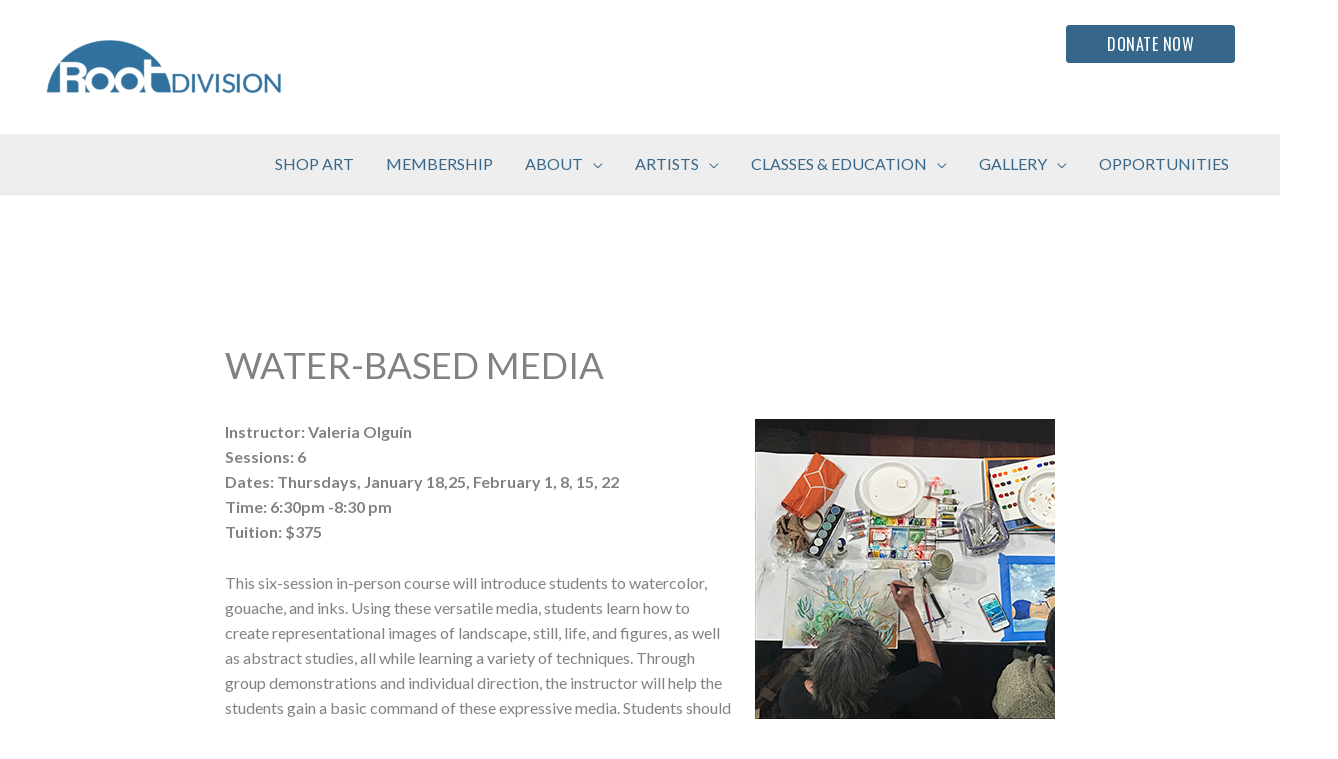

--- FILE ---
content_type: text/html; charset=UTF-8
request_url: https://rootdivision.org/events/event/water-based-media/
body_size: 36902
content:
<!DOCTYPE html>
<html lang="en-US">
<head>
<meta charset="UTF-8">
<meta name="viewport" content="width=device-width, initial-scale=1">
	<link rel="profile" href="https://gmpg.org/xfn/11"> 
	<meta name='robots' content='index, follow, max-image-preview:large, max-snippet:-1, max-video-preview:-1' />
	<style>img:is([sizes="auto" i], [sizes^="auto," i]) { contain-intrinsic-size: 3000px 1500px }</style>
	
	<!-- This site is optimized with the Yoast SEO plugin v26.7 - https://yoast.com/wordpress/plugins/seo/ -->
	<title>Water-Based Media - Root Division</title>
	<link rel="canonical" href="https://rootdivision.org/events/event/water-based-media/" />
	<meta property="og:locale" content="en_US" />
	<meta property="og:type" content="article" />
	<meta property="og:title" content="Water-Based Media - Root Division" />
	<meta property="og:description" content="This six-session in-person course will introduce students to watercolor, gouache, and inks. Using these versatile media, students learn how to create representational images of landscape, still, life, and figures, as well as abstract studies, all while learning a variety of techniques. Through group demonstrations and individual direction, the instructor will help the students gain a [&hellip;]" />
	<meta property="og:url" content="https://rootdivision.org/events/event/water-based-media/" />
	<meta property="og:site_name" content="Root Division" />
	<meta property="article:modified_time" content="2024-01-10T02:48:23+00:00" />
	<meta property="og:image" content="https://rootdivision.org/wp-content/uploads/2023/03/300-2023-WaterBasedMedia-3.jpg" />
	<meta property="og:image:width" content="300" />
	<meta property="og:image:height" content="300" />
	<meta property="og:image:type" content="image/jpeg" />
	<meta name="twitter:card" content="summary_large_image" />
	<meta name="twitter:label1" content="Est. reading time" />
	<meta name="twitter:data1" content="1 minute" />
	<script type="application/ld+json" class="yoast-schema-graph">{"@context":"https://schema.org","@graph":[{"@type":"WebPage","@id":"https://rootdivision.org/events/event/water-based-media/","url":"https://rootdivision.org/events/event/water-based-media/","name":"Water-Based Media - Root Division","isPartOf":{"@id":"https://rootdivision.org/#website"},"primaryImageOfPage":{"@id":"https://rootdivision.org/events/event/water-based-media/#primaryimage"},"image":{"@id":"https://rootdivision.org/events/event/water-based-media/#primaryimage"},"thumbnailUrl":"https://rootdivision.org/wp-content/uploads/2023/03/300-2023-WaterBasedMedia-3.jpg","datePublished":"2023-11-20T08:00:30+00:00","dateModified":"2024-01-10T02:48:23+00:00","breadcrumb":{"@id":"https://rootdivision.org/events/event/water-based-media/#breadcrumb"},"inLanguage":"en-US","potentialAction":[{"@type":"ReadAction","target":["https://rootdivision.org/events/event/water-based-media/"]}]},{"@type":"ImageObject","inLanguage":"en-US","@id":"https://rootdivision.org/events/event/water-based-media/#primaryimage","url":"https://rootdivision.org/wp-content/uploads/2023/03/300-2023-WaterBasedMedia-3.jpg","contentUrl":"https://rootdivision.org/wp-content/uploads/2023/03/300-2023-WaterBasedMedia-3.jpg","width":300,"height":300},{"@type":"BreadcrumbList","@id":"https://rootdivision.org/events/event/water-based-media/#breadcrumb","itemListElement":[{"@type":"ListItem","position":1,"name":"Home","item":"https://rootdivision.org/"},{"@type":"ListItem","position":2,"name":"Events","item":"https://rootdivision.org/events/event/"},{"@type":"ListItem","position":3,"name":"Water-Based Media"}]},{"@type":"WebSite","@id":"https://rootdivision.org/#website","url":"https://rootdivision.org/","name":"Root Division","description":"","publisher":{"@id":"https://rootdivision.org/#organization"},"potentialAction":[{"@type":"SearchAction","target":{"@type":"EntryPoint","urlTemplate":"https://rootdivision.org/?s={search_term_string}"},"query-input":{"@type":"PropertyValueSpecification","valueRequired":true,"valueName":"search_term_string"}}],"inLanguage":"en-US"},{"@type":"Organization","@id":"https://rootdivision.org/#organization","name":"Root Division","url":"https://rootdivision.org/","logo":{"@type":"ImageObject","inLanguage":"en-US","@id":"https://rootdivision.org/#/schema/logo/image/","url":"https://rootdivision.org/wp-content/uploads/2020/02/cropped-rd_logo-1080x420-1-1-e1619559543670.png","contentUrl":"https://rootdivision.org/wp-content/uploads/2020/02/cropped-rd_logo-1080x420-1-1-e1619559543670.png","width":1080,"height":272,"caption":"Root Division"},"image":{"@id":"https://rootdivision.org/#/schema/logo/image/"}}]}</script>
	<!-- / Yoast SEO plugin. -->


<link rel='dns-prefetch' href='//fonts.googleapis.com' />
<link rel="alternate" type="application/rss+xml" title="Root Division &raquo; Feed" href="https://rootdivision.org/feed/" />
<link rel="alternate" type="application/rss+xml" title="Root Division &raquo; Comments Feed" href="https://rootdivision.org/comments/feed/" />
<link rel="alternate" type="text/calendar" title="Root Division &raquo; iCal Feed" href="https://rootdivision.org/events/?ical=1" />
<script>
window._wpemojiSettings = {"baseUrl":"https:\/\/s.w.org\/images\/core\/emoji\/16.0.1\/72x72\/","ext":".png","svgUrl":"https:\/\/s.w.org\/images\/core\/emoji\/16.0.1\/svg\/","svgExt":".svg","source":{"concatemoji":"https:\/\/rootdivision.org\/wp-includes\/js\/wp-emoji-release.min.js?ver=6.8.3"}};
/*! This file is auto-generated */
!function(s,n){var o,i,e;function c(e){try{var t={supportTests:e,timestamp:(new Date).valueOf()};sessionStorage.setItem(o,JSON.stringify(t))}catch(e){}}function p(e,t,n){e.clearRect(0,0,e.canvas.width,e.canvas.height),e.fillText(t,0,0);var t=new Uint32Array(e.getImageData(0,0,e.canvas.width,e.canvas.height).data),a=(e.clearRect(0,0,e.canvas.width,e.canvas.height),e.fillText(n,0,0),new Uint32Array(e.getImageData(0,0,e.canvas.width,e.canvas.height).data));return t.every(function(e,t){return e===a[t]})}function u(e,t){e.clearRect(0,0,e.canvas.width,e.canvas.height),e.fillText(t,0,0);for(var n=e.getImageData(16,16,1,1),a=0;a<n.data.length;a++)if(0!==n.data[a])return!1;return!0}function f(e,t,n,a){switch(t){case"flag":return n(e,"\ud83c\udff3\ufe0f\u200d\u26a7\ufe0f","\ud83c\udff3\ufe0f\u200b\u26a7\ufe0f")?!1:!n(e,"\ud83c\udde8\ud83c\uddf6","\ud83c\udde8\u200b\ud83c\uddf6")&&!n(e,"\ud83c\udff4\udb40\udc67\udb40\udc62\udb40\udc65\udb40\udc6e\udb40\udc67\udb40\udc7f","\ud83c\udff4\u200b\udb40\udc67\u200b\udb40\udc62\u200b\udb40\udc65\u200b\udb40\udc6e\u200b\udb40\udc67\u200b\udb40\udc7f");case"emoji":return!a(e,"\ud83e\udedf")}return!1}function g(e,t,n,a){var r="undefined"!=typeof WorkerGlobalScope&&self instanceof WorkerGlobalScope?new OffscreenCanvas(300,150):s.createElement("canvas"),o=r.getContext("2d",{willReadFrequently:!0}),i=(o.textBaseline="top",o.font="600 32px Arial",{});return e.forEach(function(e){i[e]=t(o,e,n,a)}),i}function t(e){var t=s.createElement("script");t.src=e,t.defer=!0,s.head.appendChild(t)}"undefined"!=typeof Promise&&(o="wpEmojiSettingsSupports",i=["flag","emoji"],n.supports={everything:!0,everythingExceptFlag:!0},e=new Promise(function(e){s.addEventListener("DOMContentLoaded",e,{once:!0})}),new Promise(function(t){var n=function(){try{var e=JSON.parse(sessionStorage.getItem(o));if("object"==typeof e&&"number"==typeof e.timestamp&&(new Date).valueOf()<e.timestamp+604800&&"object"==typeof e.supportTests)return e.supportTests}catch(e){}return null}();if(!n){if("undefined"!=typeof Worker&&"undefined"!=typeof OffscreenCanvas&&"undefined"!=typeof URL&&URL.createObjectURL&&"undefined"!=typeof Blob)try{var e="postMessage("+g.toString()+"("+[JSON.stringify(i),f.toString(),p.toString(),u.toString()].join(",")+"));",a=new Blob([e],{type:"text/javascript"}),r=new Worker(URL.createObjectURL(a),{name:"wpTestEmojiSupports"});return void(r.onmessage=function(e){c(n=e.data),r.terminate(),t(n)})}catch(e){}c(n=g(i,f,p,u))}t(n)}).then(function(e){for(var t in e)n.supports[t]=e[t],n.supports.everything=n.supports.everything&&n.supports[t],"flag"!==t&&(n.supports.everythingExceptFlag=n.supports.everythingExceptFlag&&n.supports[t]);n.supports.everythingExceptFlag=n.supports.everythingExceptFlag&&!n.supports.flag,n.DOMReady=!1,n.readyCallback=function(){n.DOMReady=!0}}).then(function(){return e}).then(function(){var e;n.supports.everything||(n.readyCallback(),(e=n.source||{}).concatemoji?t(e.concatemoji):e.wpemoji&&e.twemoji&&(t(e.twemoji),t(e.wpemoji)))}))}((window,document),window._wpemojiSettings);
</script>
<style type='text/css' id='kt_global_css_variables'>
:root {
  --White: #FFFFFF;
  --SilverSand: #BCBFC1;
  --Silver: #BEBEBE;
  --Sycamore: #8F8E38;
  --Terracotta: #E56650;
  --DoveGray: #2C839D;
  --Calypso: #36678A;
  --HeavyMetal: #343534;
  --Emperor: #515151;
  --Calypso-1: #696969;
  --ScarpaFlow: #58585B;
}
</style>
<link rel='stylesheet' id='eo-leaflet.js-css' href='https://rootdivision.org/wp-content/plugins/event-organiser/lib/leaflet/leaflet.min.css?ver=1.4.0' media='all' />
<style id='eo-leaflet.js-inline-css'>
.leaflet-popup-close-button{box-shadow:none!important;}
</style>
<link rel='stylesheet' id='pt-cv-public-style-css' href='https://rootdivision.org/wp-content/plugins/content-views-query-and-display-post-page/public/assets/css/cv.css?ver=4.2.1' media='all' />
<link rel='stylesheet' id='pt-cv-public-pro-style-css' href='https://rootdivision.org/wp-content/plugins/pt-content-views-pro/public/assets/css/cvpro.min.css?ver=7.2.2' media='all' />
<link rel='stylesheet' id='astra-theme-css-css' href='https://rootdivision.org/wp-content/themes/astra/assets/css/minified/frontend.min.css?ver=4.12.0' media='all' />
<style id='astra-theme-css-inline-css'>
.ast-no-sidebar .entry-content .alignfull {margin-left: calc( -50vw + 50%);margin-right: calc( -50vw + 50%);max-width: 100vw;width: 100vw;}.ast-no-sidebar .entry-content .alignwide {margin-left: calc(-41vw + 50%);margin-right: calc(-41vw + 50%);max-width: unset;width: unset;}.ast-no-sidebar .entry-content .alignfull .alignfull,.ast-no-sidebar .entry-content .alignfull .alignwide,.ast-no-sidebar .entry-content .alignwide .alignfull,.ast-no-sidebar .entry-content .alignwide .alignwide,.ast-no-sidebar .entry-content .wp-block-column .alignfull,.ast-no-sidebar .entry-content .wp-block-column .alignwide{width: 100%;margin-left: auto;margin-right: auto;}.wp-block-gallery,.blocks-gallery-grid {margin: 0;}.wp-block-separator {max-width: 100px;}.wp-block-separator.is-style-wide,.wp-block-separator.is-style-dots {max-width: none;}.entry-content .has-2-columns .wp-block-column:first-child {padding-right: 10px;}.entry-content .has-2-columns .wp-block-column:last-child {padding-left: 10px;}@media (max-width: 782px) {.entry-content .wp-block-columns .wp-block-column {flex-basis: 100%;}.entry-content .has-2-columns .wp-block-column:first-child {padding-right: 0;}.entry-content .has-2-columns .wp-block-column:last-child {padding-left: 0;}}body .entry-content .wp-block-latest-posts {margin-left: 0;}body .entry-content .wp-block-latest-posts li {list-style: none;}.ast-no-sidebar .ast-container .entry-content .wp-block-latest-posts {margin-left: 0;}.ast-header-break-point .entry-content .alignwide {margin-left: auto;margin-right: auto;}.entry-content .blocks-gallery-item img {margin-bottom: auto;}.wp-block-pullquote {border-top: 4px solid #555d66;border-bottom: 4px solid #555d66;color: #40464d;}:root{--ast-post-nav-space:0;--ast-container-default-xlg-padding:6.67em;--ast-container-default-lg-padding:5.67em;--ast-container-default-slg-padding:4.34em;--ast-container-default-md-padding:3.34em;--ast-container-default-sm-padding:6.67em;--ast-container-default-xs-padding:2.4em;--ast-container-default-xxs-padding:1.4em;--ast-code-block-background:#EEEEEE;--ast-comment-inputs-background:#FAFAFA;--ast-normal-container-width:1920px;--ast-narrow-container-width:750px;--ast-blog-title-font-weight:normal;--ast-blog-meta-weight:inherit;--ast-global-color-primary:var(--ast-global-color-5);--ast-global-color-secondary:var(--ast-global-color-4);--ast-global-color-alternate-background:var(--ast-global-color-7);--ast-global-color-subtle-background:var(--ast-global-color-6);--ast-bg-style-guide:var( --ast-global-color-secondary,--ast-global-color-5 );--ast-shadow-style-guide:0px 0px 4px 0 #00000057;--ast-global-dark-bg-style:#fff;--ast-global-dark-lfs:#fbfbfb;--ast-widget-bg-color:#fafafa;--ast-wc-container-head-bg-color:#fbfbfb;--ast-title-layout-bg:#eeeeee;--ast-search-border-color:#e7e7e7;--ast-lifter-hover-bg:#e6e6e6;--ast-gallery-block-color:#000;--srfm-color-input-label:var(--ast-global-color-2);}html{font-size:100%;}a,.page-title{color:rgba(54,103,138,1);}a:hover,a:focus{color:rgba(44,131,157,1);}body,button,input,select,textarea,.ast-button,.ast-custom-button{font-family:'Lato',sans-serif;font-weight:400;font-size:16px;font-size:1rem;line-height:var(--ast-body-line-height,1.6em);}blockquote{color:#060606;}p,.entry-content p{margin-bottom:1em;}h1,h2,h3,h4,h5,h6,.entry-content :where(h1,h2,h3,h4,h5,h6),.site-title,.site-title a{font-family:'Oswald',sans-serif;font-weight:400;}.ast-site-identity .site-title a{color:var(--ast-global-color-2);}.site-title{font-size:35px;font-size:2.1875rem;display:none;}header .custom-logo-link img{max-width:250px;width:250px;}.astra-logo-svg{width:250px;}.site-header .site-description{font-size:15px;font-size:0.9375rem;display:none;}.entry-title{font-size:26px;font-size:1.625rem;}.archive .ast-article-post .ast-article-inner,.blog .ast-article-post .ast-article-inner,.archive .ast-article-post .ast-article-inner:hover,.blog .ast-article-post .ast-article-inner:hover{overflow:hidden;}h1,.entry-content :where(h1){font-size:32px;font-size:2rem;font-weight:400;font-family:'Oswald',sans-serif;line-height:1.4em;}h2,.entry-content :where(h2){font-size:16px;font-size:1rem;font-weight:500;font-family:'Oswald',sans-serif;line-height:1.3em;}h3,.entry-content :where(h3){font-size:16px;font-size:1rem;font-weight:500;font-family:'Oswald',sans-serif;line-height:1.3em;}h4,.entry-content :where(h4){font-size:24px;font-size:1.5rem;line-height:1.2em;font-weight:400;font-family:'Oswald',sans-serif;}h5,.entry-content :where(h5){font-size:24px;font-size:1.5rem;line-height:1.2em;font-weight:400;font-family:'Oswald',sans-serif;}h6,.entry-content :where(h6){font-size:16px;font-size:1rem;line-height:1.25em;font-weight:700;font-family:'Lato',sans-serif;}::selection{background-color:#36678a;color:#ffffff;}body,h1,h2,h3,h4,h5,h6,.entry-title a,.entry-content :where(h1,h2,h3,h4,h5,h6){color:#515151;}.tagcloud a:hover,.tagcloud a:focus,.tagcloud a.current-item{color:#36678a;border-color:rgba(54,103,138,1);background-color:rgba(54,103,138,1);}input:focus,input[type="text"]:focus,input[type="email"]:focus,input[type="url"]:focus,input[type="password"]:focus,input[type="reset"]:focus,input[type="search"]:focus,textarea:focus{border-color:rgba(54,103,138,1);}input[type="radio"]:checked,input[type=reset],input[type="checkbox"]:checked,input[type="checkbox"]:hover:checked,input[type="checkbox"]:focus:checked,input[type=range]::-webkit-slider-thumb{border-color:rgba(54,103,138,1);background-color:rgba(54,103,138,1);box-shadow:none;}.site-footer a:hover + .post-count,.site-footer a:focus + .post-count{background:rgba(54,103,138,1);border-color:rgba(54,103,138,1);}.single .nav-links .nav-previous,.single .nav-links .nav-next{color:rgba(54,103,138,1);}.entry-meta,.entry-meta *{line-height:1.45;color:rgba(54,103,138,1);}.entry-meta a:not(.ast-button):hover,.entry-meta a:not(.ast-button):hover *,.entry-meta a:not(.ast-button):focus,.entry-meta a:not(.ast-button):focus *,.page-links > .page-link,.page-links .page-link:hover,.post-navigation a:hover{color:rgba(44,131,157,1);}#cat option,.secondary .calendar_wrap thead a,.secondary .calendar_wrap thead a:visited{color:rgba(54,103,138,1);}.secondary .calendar_wrap #today,.ast-progress-val span{background:rgba(54,103,138,1);}.secondary a:hover + .post-count,.secondary a:focus + .post-count{background:rgba(54,103,138,1);border-color:rgba(54,103,138,1);}.calendar_wrap #today > a{color:#36678a;}.page-links .page-link,.single .post-navigation a{color:rgba(54,103,138,1);}.ast-search-menu-icon .search-form button.search-submit{padding:0 4px;}.ast-search-menu-icon form.search-form{padding-right:0;}.ast-search-menu-icon.slide-search input.search-field{width:0;}.ast-header-search .ast-search-menu-icon.ast-dropdown-active .search-form,.ast-header-search .ast-search-menu-icon.ast-dropdown-active .search-field:focus{transition:all 0.2s;}.search-form input.search-field:focus{outline:none;}.widget-title,.widget .wp-block-heading{font-size:22px;font-size:1.375rem;color:#515151;}.single .ast-author-details .author-title{color:rgba(44,131,157,1);}.ast-search-menu-icon.slide-search a:focus-visible:focus-visible,.astra-search-icon:focus-visible,#close:focus-visible,a:focus-visible,.ast-menu-toggle:focus-visible,.site .skip-link:focus-visible,.wp-block-loginout input:focus-visible,.wp-block-search.wp-block-search__button-inside .wp-block-search__inside-wrapper,.ast-header-navigation-arrow:focus-visible,.ast-orders-table__row .ast-orders-table__cell:focus-visible,a#ast-apply-coupon:focus-visible,#ast-apply-coupon:focus-visible,#close:focus-visible,.button.search-submit:focus-visible,#search_submit:focus,.normal-search:focus-visible,.ast-header-account-wrap:focus-visible,.astra-cart-drawer-close:focus,.ast-single-variation:focus,.ast-button:focus,.ast-builder-button-wrap:has(.ast-custom-button-link:focus),.ast-builder-button-wrap .ast-custom-button-link:focus{outline-style:dotted;outline-color:inherit;outline-width:thin;}input:focus,input[type="text"]:focus,input[type="email"]:focus,input[type="url"]:focus,input[type="password"]:focus,input[type="reset"]:focus,input[type="search"]:focus,input[type="number"]:focus,textarea:focus,.wp-block-search__input:focus,[data-section="section-header-mobile-trigger"] .ast-button-wrap .ast-mobile-menu-trigger-minimal:focus,.ast-mobile-popup-drawer.active .menu-toggle-close:focus,#ast-scroll-top:focus,#coupon_code:focus,#ast-coupon-code:focus{border-style:dotted;border-color:inherit;border-width:thin;}input{outline:none;}.site-logo-img img{ transition:all 0.2s linear;}body .ast-oembed-container *{position:absolute;top:0;width:100%;height:100%;left:0;}body .wp-block-embed-pocket-casts .ast-oembed-container *{position:unset;}.ast-single-post-featured-section + article {margin-top: 2em;}.site-content .ast-single-post-featured-section img {width: 100%;overflow: hidden;object-fit: cover;}.site > .ast-single-related-posts-container {margin-top: 0;}@media (min-width: 769px) {.ast-desktop .ast-container--narrow {max-width: var(--ast-narrow-container-width);margin: 0 auto;}}@media (max-width:768.9px){#ast-desktop-header{display:none;}}@media (min-width:769px){#ast-mobile-header{display:none;}}@media( max-width: 420px ) {.single .nav-links .nav-previous,.single .nav-links .nav-next {width: 100%;text-align: center;}}.wp-block-buttons.aligncenter{justify-content:center;}@media (max-width:782px){.entry-content .wp-block-columns .wp-block-column{margin-left:0px;}}.wp-block-image.aligncenter{margin-left:auto;margin-right:auto;}.wp-block-table.aligncenter{margin-left:auto;margin-right:auto;}.wp-block-buttons .wp-block-button.is-style-outline .wp-block-button__link.wp-element-button,.ast-outline-button,.wp-block-uagb-buttons-child .uagb-buttons-repeater.ast-outline-button{border-color:#36678a;border-top-width:2px;border-right-width:2px;border-bottom-width:2px;border-left-width:2px;font-family:'Oswald',sans-serif;font-weight:inherit;font-size:16px;font-size:1rem;line-height:1em;border-top-left-radius:3px;border-top-right-radius:3px;border-bottom-right-radius:3px;border-bottom-left-radius:3px;}.wp-block-button.is-style-outline .wp-block-button__link:hover,.wp-block-buttons .wp-block-button.is-style-outline .wp-block-button__link:focus,.wp-block-buttons .wp-block-button.is-style-outline > .wp-block-button__link:not(.has-text-color):hover,.wp-block-buttons .wp-block-button.wp-block-button__link.is-style-outline:not(.has-text-color):hover,.ast-outline-button:hover,.ast-outline-button:focus,.wp-block-uagb-buttons-child .uagb-buttons-repeater.ast-outline-button:hover,.wp-block-uagb-buttons-child .uagb-buttons-repeater.ast-outline-button:focus{background-color:#2c839d;border-color:#2c839d;}.wp-block-button .wp-block-button__link.wp-element-button.is-style-outline:not(.has-background),.wp-block-button.is-style-outline>.wp-block-button__link.wp-element-button:not(.has-background),.ast-outline-button{background-color:#36678a;}.entry-content[data-ast-blocks-layout] > figure{margin-bottom:1em;}@media (max-width:768px){.ast-left-sidebar #content > .ast-container{display:flex;flex-direction:column-reverse;width:100%;}.ast-separate-container .ast-article-post,.ast-separate-container .ast-article-single{padding:1.5em 2.14em;}.ast-author-box img.avatar{margin:20px 0 0 0;}}@media (min-width:769px){.ast-separate-container.ast-right-sidebar #primary,.ast-separate-container.ast-left-sidebar #primary{border:0;}.search-no-results.ast-separate-container #primary{margin-bottom:4em;}}.elementor-widget-button .elementor-button{border-style:solid;text-decoration:none;border-top-width:1px;border-right-width:1px;border-left-width:1px;border-bottom-width:1px;}.elementor-button.elementor-size-sm,.elementor-button.elementor-size-xs,.elementor-button.elementor-size-md,.elementor-button.elementor-size-lg,.elementor-button.elementor-size-xl,.elementor-button{border-top-left-radius:3px;border-top-right-radius:3px;border-bottom-right-radius:3px;border-bottom-left-radius:3px;padding-top:10px;padding-right:40px;padding-bottom:10px;padding-left:40px;}.elementor-widget-button .elementor-button{border-color:#36678a;background-color:#36678a;}.elementor-widget-button .elementor-button:hover,.elementor-widget-button .elementor-button:focus{color:#ffffff;background-color:#2c839d;border-color:#2c839d;}.wp-block-button .wp-block-button__link ,.elementor-widget-button .elementor-button,.elementor-widget-button .elementor-button:visited{color:#ffffff;}.elementor-widget-button .elementor-button{font-family:'Oswald',sans-serif;font-size:16px;font-size:1rem;line-height:1em;letter-spacing:0.5px;}body .elementor-button.elementor-size-sm,body .elementor-button.elementor-size-xs,body .elementor-button.elementor-size-md,body .elementor-button.elementor-size-lg,body .elementor-button.elementor-size-xl,body .elementor-button{font-size:16px;font-size:1rem;}.wp-block-button .wp-block-button__link:hover,.wp-block-button .wp-block-button__link:focus{color:#ffffff;background-color:#2c839d;border-color:#2c839d;}.wp-block-button .wp-block-button__link{border-style:solid;border-top-width:1px;border-right-width:1px;border-left-width:1px;border-bottom-width:1px;border-color:#36678a;background-color:#36678a;color:#ffffff;font-family:'Oswald',sans-serif;font-weight:inherit;line-height:1em;letter-spacing:0.5px;font-size:16px;font-size:1rem;border-top-left-radius:3px;border-top-right-radius:3px;border-bottom-right-radius:3px;border-bottom-left-radius:3px;padding-top:10px;padding-right:40px;padding-bottom:10px;padding-left:40px;}.menu-toggle,button,.ast-button,.ast-custom-button,.button,input#submit,input[type="button"],input[type="submit"],input[type="reset"]{border-style:solid;border-top-width:1px;border-right-width:1px;border-left-width:1px;border-bottom-width:1px;color:#ffffff;border-color:#36678a;background-color:#36678a;padding-top:10px;padding-right:40px;padding-bottom:10px;padding-left:40px;font-family:'Oswald',sans-serif;font-weight:inherit;font-size:16px;font-size:1rem;line-height:1em;letter-spacing:0.5px;border-top-left-radius:3px;border-top-right-radius:3px;border-bottom-right-radius:3px;border-bottom-left-radius:3px;}button:focus,.menu-toggle:hover,button:hover,.ast-button:hover,.ast-custom-button:hover .button:hover,.ast-custom-button:hover ,input[type=reset]:hover,input[type=reset]:focus,input#submit:hover,input#submit:focus,input[type="button"]:hover,input[type="button"]:focus,input[type="submit"]:hover,input[type="submit"]:focus{color:#ffffff;background-color:#2c839d;border-color:#2c839d;}@media (max-width:768px){.ast-mobile-header-stack .main-header-bar .ast-search-menu-icon{display:inline-block;}.ast-header-break-point.ast-header-custom-item-outside .ast-mobile-header-stack .main-header-bar .ast-search-icon{margin:0;}.ast-comment-avatar-wrap img{max-width:2.5em;}.ast-comment-meta{padding:0 1.8888em 1.3333em;}.ast-separate-container .ast-comment-list li.depth-1{padding:1.5em 2.14em;}.ast-separate-container .comment-respond{padding:2em 2.14em;}}@media (min-width:544px){.ast-container{max-width:100%;}}@media (max-width:544px){.ast-separate-container .ast-article-post,.ast-separate-container .ast-article-single,.ast-separate-container .comments-title,.ast-separate-container .ast-archive-description{padding:1.5em 1em;}.ast-separate-container #content .ast-container{padding-left:0.54em;padding-right:0.54em;}.ast-separate-container .ast-comment-list .bypostauthor{padding:.5em;}.ast-search-menu-icon.ast-dropdown-active .search-field{width:170px;}} #ast-mobile-header .ast-site-header-cart-li a{pointer-events:none;}body,.ast-separate-container{background-color:#ffffff;background-image:none;}.ast-no-sidebar.ast-separate-container .entry-content .alignfull {margin-left: -6.67em;margin-right: -6.67em;width: auto;}@media (max-width: 1200px) {.ast-no-sidebar.ast-separate-container .entry-content .alignfull {margin-left: -2.4em;margin-right: -2.4em;}}@media (max-width: 768px) {.ast-no-sidebar.ast-separate-container .entry-content .alignfull {margin-left: -2.14em;margin-right: -2.14em;}}@media (max-width: 544px) {.ast-no-sidebar.ast-separate-container .entry-content .alignfull {margin-left: -1em;margin-right: -1em;}}.ast-no-sidebar.ast-separate-container .entry-content .alignwide {margin-left: -20px;margin-right: -20px;}.ast-no-sidebar.ast-separate-container .entry-content .wp-block-column .alignfull,.ast-no-sidebar.ast-separate-container .entry-content .wp-block-column .alignwide {margin-left: auto;margin-right: auto;width: 100%;}@media (max-width:768px){.site-title{display:none;}.site-header .site-description{display:none;}h1,.entry-content :where(h1){font-size:30px;}h2,.entry-content :where(h2){font-size:25px;}h3,.entry-content :where(h3){font-size:20px;}}@media (max-width:544px){.widget-title{font-size:22px;font-size:1.375rem;}body,button,input,select,textarea,.ast-button,.ast-custom-button{font-size:16px;font-size:1rem;}#secondary,#secondary button,#secondary input,#secondary select,#secondary textarea{font-size:16px;font-size:1rem;}.site-title{display:none;}.site-header .site-description{display:none;}h1,.entry-content :where(h1){font-size:30px;}h2,.entry-content :where(h2){font-size:25px;}h3,.entry-content :where(h3){font-size:20px;}header .custom-logo-link img,.ast-header-break-point .site-branding img,.ast-header-break-point .custom-logo-link img{max-width:215px;width:215px;}.astra-logo-svg{width:215px;}.ast-header-break-point .site-logo-img .custom-mobile-logo-link img{max-width:215px;}}@media (max-width:768px){html{font-size:91.2%;}}@media (max-width:544px){html{font-size:100%;}}@media (min-width:769px){.ast-container{max-width:1960px;}}@font-face {font-family: "Astra";src: url(https://rootdivision.org/wp-content/themes/astra/assets/fonts/astra.woff) format("woff"),url(https://rootdivision.org/wp-content/themes/astra/assets/fonts/astra.ttf) format("truetype"),url(https://rootdivision.org/wp-content/themes/astra/assets/fonts/astra.svg#astra) format("svg");font-weight: normal;font-style: normal;font-display: fallback;}@media (min-width:769px){.main-header-menu .sub-menu .menu-item.ast-left-align-sub-menu:hover > .sub-menu,.main-header-menu .sub-menu .menu-item.ast-left-align-sub-menu.focus > .sub-menu{margin-left:-0px;}}.site .comments-area{padding-bottom:3em;}.astra-icon-down_arrow::after {content: "\e900";font-family: Astra;}.astra-icon-close::after {content: "\e5cd";font-family: Astra;}.astra-icon-drag_handle::after {content: "\e25d";font-family: Astra;}.astra-icon-format_align_justify::after {content: "\e235";font-family: Astra;}.astra-icon-menu::after {content: "\e5d2";font-family: Astra;}.astra-icon-reorder::after {content: "\e8fe";font-family: Astra;}.astra-icon-search::after {content: "\e8b6";font-family: Astra;}.astra-icon-zoom_in::after {content: "\e56b";font-family: Astra;}.astra-icon-check-circle::after {content: "\e901";font-family: Astra;}.astra-icon-shopping-cart::after {content: "\f07a";font-family: Astra;}.astra-icon-shopping-bag::after {content: "\f290";font-family: Astra;}.astra-icon-shopping-basket::after {content: "\f291";font-family: Astra;}.astra-icon-circle-o::after {content: "\e903";font-family: Astra;}.astra-icon-certificate::after {content: "\e902";font-family: Astra;}blockquote {padding: 1.2em;}:root .has-ast-global-color-0-color{color:var(--ast-global-color-0);}:root .has-ast-global-color-0-background-color{background-color:var(--ast-global-color-0);}:root .wp-block-button .has-ast-global-color-0-color{color:var(--ast-global-color-0);}:root .wp-block-button .has-ast-global-color-0-background-color{background-color:var(--ast-global-color-0);}:root .has-ast-global-color-1-color{color:var(--ast-global-color-1);}:root .has-ast-global-color-1-background-color{background-color:var(--ast-global-color-1);}:root .wp-block-button .has-ast-global-color-1-color{color:var(--ast-global-color-1);}:root .wp-block-button .has-ast-global-color-1-background-color{background-color:var(--ast-global-color-1);}:root .has-ast-global-color-2-color{color:var(--ast-global-color-2);}:root .has-ast-global-color-2-background-color{background-color:var(--ast-global-color-2);}:root .wp-block-button .has-ast-global-color-2-color{color:var(--ast-global-color-2);}:root .wp-block-button .has-ast-global-color-2-background-color{background-color:var(--ast-global-color-2);}:root .has-ast-global-color-3-color{color:var(--ast-global-color-3);}:root .has-ast-global-color-3-background-color{background-color:var(--ast-global-color-3);}:root .wp-block-button .has-ast-global-color-3-color{color:var(--ast-global-color-3);}:root .wp-block-button .has-ast-global-color-3-background-color{background-color:var(--ast-global-color-3);}:root .has-ast-global-color-4-color{color:var(--ast-global-color-4);}:root .has-ast-global-color-4-background-color{background-color:var(--ast-global-color-4);}:root .wp-block-button .has-ast-global-color-4-color{color:var(--ast-global-color-4);}:root .wp-block-button .has-ast-global-color-4-background-color{background-color:var(--ast-global-color-4);}:root .has-ast-global-color-5-color{color:var(--ast-global-color-5);}:root .has-ast-global-color-5-background-color{background-color:var(--ast-global-color-5);}:root .wp-block-button .has-ast-global-color-5-color{color:var(--ast-global-color-5);}:root .wp-block-button .has-ast-global-color-5-background-color{background-color:var(--ast-global-color-5);}:root .has-ast-global-color-6-color{color:var(--ast-global-color-6);}:root .has-ast-global-color-6-background-color{background-color:var(--ast-global-color-6);}:root .wp-block-button .has-ast-global-color-6-color{color:var(--ast-global-color-6);}:root .wp-block-button .has-ast-global-color-6-background-color{background-color:var(--ast-global-color-6);}:root .has-ast-global-color-7-color{color:var(--ast-global-color-7);}:root .has-ast-global-color-7-background-color{background-color:var(--ast-global-color-7);}:root .wp-block-button .has-ast-global-color-7-color{color:var(--ast-global-color-7);}:root .wp-block-button .has-ast-global-color-7-background-color{background-color:var(--ast-global-color-7);}:root .has-ast-global-color-8-color{color:var(--ast-global-color-8);}:root .has-ast-global-color-8-background-color{background-color:var(--ast-global-color-8);}:root .wp-block-button .has-ast-global-color-8-color{color:var(--ast-global-color-8);}:root .wp-block-button .has-ast-global-color-8-background-color{background-color:var(--ast-global-color-8);}:root{--ast-global-color-0:#0170B9;--ast-global-color-1:#3a3a3a;--ast-global-color-2:#3a3a3a;--ast-global-color-3:#4B4F58;--ast-global-color-4:#F5F5F5;--ast-global-color-5:#FFFFFF;--ast-global-color-6:#E5E5E5;--ast-global-color-7:#424242;--ast-global-color-8:#000000;}:root {--ast-border-color : #dddddd;}.ast-single-entry-banner {-js-display: flex;display: flex;flex-direction: column;justify-content: center;text-align: center;position: relative;background: var(--ast-title-layout-bg);}.ast-single-entry-banner[data-banner-layout="layout-1"] {max-width: 1920px;background: inherit;padding: 20px 0;}.ast-single-entry-banner[data-banner-width-type="custom"] {margin: 0 auto;width: 100%;}.ast-single-entry-banner + .site-content .entry-header {margin-bottom: 0;}.site .ast-author-avatar {--ast-author-avatar-size: ;}a.ast-underline-text {text-decoration: underline;}.ast-container > .ast-terms-link {position: relative;display: block;}a.ast-button.ast-badge-tax {padding: 4px 8px;border-radius: 3px;font-size: inherit;}header.entry-header{text-align:left;}header.entry-header > *:not(:last-child){margin-bottom:10px;}@media (max-width:768px){header.entry-header{text-align:left;}}@media (max-width:544px){header.entry-header{text-align:left;}}.ast-archive-entry-banner {-js-display: flex;display: flex;flex-direction: column;justify-content: center;text-align: center;position: relative;background: var(--ast-title-layout-bg);}.ast-archive-entry-banner[data-banner-width-type="custom"] {margin: 0 auto;width: 100%;}.ast-archive-entry-banner[data-banner-layout="layout-1"] {background: inherit;padding: 20px 0;text-align: left;}body.archive .ast-archive-description{max-width:1920px;width:100%;text-align:left;padding-top:3em;padding-right:3em;padding-bottom:3em;padding-left:3em;}body.archive .ast-archive-description .ast-archive-title,body.archive .ast-archive-description .ast-archive-title *{font-size:40px;font-size:2.5rem;}body.archive .ast-archive-description > *:not(:last-child){margin-bottom:10px;}@media (max-width:768px){body.archive .ast-archive-description{text-align:left;}}@media (max-width:544px){body.archive .ast-archive-description{text-align:left;}}.ast-breadcrumbs .trail-browse,.ast-breadcrumbs .trail-items,.ast-breadcrumbs .trail-items li{display:inline-block;margin:0;padding:0;border:none;background:inherit;text-indent:0;text-decoration:none;}.ast-breadcrumbs .trail-browse{font-size:inherit;font-style:inherit;font-weight:inherit;color:inherit;}.ast-breadcrumbs .trail-items{list-style:none;}.trail-items li::after{padding:0 0.3em;content:"\00bb";}.trail-items li:last-of-type::after{display:none;}h1,h2,h3,h4,h5,h6,.entry-content :where(h1,h2,h3,h4,h5,h6){color:#515151;}@media (max-width:768px){.ast-builder-grid-row-container.ast-builder-grid-row-tablet-3-firstrow .ast-builder-grid-row > *:first-child,.ast-builder-grid-row-container.ast-builder-grid-row-tablet-3-lastrow .ast-builder-grid-row > *:last-child{grid-column:1 / -1;}}@media (max-width:544px){.ast-builder-grid-row-container.ast-builder-grid-row-mobile-3-firstrow .ast-builder-grid-row > *:first-child,.ast-builder-grid-row-container.ast-builder-grid-row-mobile-3-lastrow .ast-builder-grid-row > *:last-child{grid-column:1 / -1;}}.ast-builder-layout-element[data-section="title_tagline"]{display:flex;}@media (max-width:768px){.ast-header-break-point .ast-builder-layout-element[data-section="title_tagline"]{display:flex;}}@media (max-width:544px){.ast-header-break-point .ast-builder-layout-element[data-section="title_tagline"]{display:flex;}}.ast-builder-menu-1{font-family:inherit;font-weight:inherit;text-transform:uppercase;}.ast-builder-menu-1 .menu-item > .menu-link{font-size:16px;font-size:1rem;}.ast-builder-menu-1 .sub-menu,.ast-builder-menu-1 .inline-on-mobile .sub-menu{border-top-width:2px;border-bottom-width:0px;border-right-width:0px;border-left-width:0px;border-color:#ffffff;border-style:solid;}.ast-builder-menu-1 .sub-menu .sub-menu{top:-2px;}.ast-builder-menu-1 .main-header-menu > .menu-item > .sub-menu,.ast-builder-menu-1 .main-header-menu > .menu-item > .astra-full-megamenu-wrapper{margin-top:0px;}.ast-desktop .ast-builder-menu-1 .main-header-menu > .menu-item > .sub-menu:before,.ast-desktop .ast-builder-menu-1 .main-header-menu > .menu-item > .astra-full-megamenu-wrapper:before{height:calc( 0px + 2px + 5px );}.ast-desktop .ast-builder-menu-1 .menu-item .sub-menu .menu-link{border-style:none;}@media (max-width:768px){.ast-header-break-point .ast-builder-menu-1 .main-header-menu .menu-item > .menu-link{padding-top:0px;padding-bottom:0px;padding-left:20px;padding-right:20px;}.ast-header-break-point .ast-builder-menu-1 .menu-item.menu-item-has-children > .ast-menu-toggle{top:0px;right:calc( 20px - 0.907em );}.ast-builder-menu-1 .inline-on-mobile .menu-item.menu-item-has-children > .ast-menu-toggle{right:-15px;}.ast-builder-menu-1 .menu-item-has-children > .menu-link:after{content:unset;}.ast-builder-menu-1 .main-header-menu > .menu-item > .sub-menu,.ast-builder-menu-1 .main-header-menu > .menu-item > .astra-full-megamenu-wrapper{margin-top:0;}}@media (max-width:544px){.ast-header-break-point .ast-builder-menu-1 .menu-item.menu-item-has-children > .ast-menu-toggle{top:0;}.ast-builder-menu-1 .main-header-menu > .menu-item > .sub-menu,.ast-builder-menu-1 .main-header-menu > .menu-item > .astra-full-megamenu-wrapper{margin-top:0;}}.ast-builder-menu-1{display:flex;}@media (max-width:768px){.ast-header-break-point .ast-builder-menu-1{display:flex;}}@media (max-width:544px){.ast-header-break-point .ast-builder-menu-1{display:flex;}}.header-widget-area[data-section="sidebar-widgets-header-widget-1"]{display:block;}@media (max-width:768px){.ast-header-break-point .header-widget-area[data-section="sidebar-widgets-header-widget-1"]{display:block;}}@media (max-width:544px){.ast-header-break-point .header-widget-area[data-section="sidebar-widgets-header-widget-1"]{display:block;}}.ast-social-stack-desktop .ast-builder-social-element,.ast-social-stack-tablet .ast-builder-social-element,.ast-social-stack-mobile .ast-builder-social-element {margin-top: 6px;margin-bottom: 6px;}.social-show-label-true .ast-builder-social-element {width: auto;padding: 0 0.4em;}[data-section^="section-fb-social-icons-"] .footer-social-inner-wrap {text-align: center;}.ast-footer-social-wrap {width: 100%;}.ast-footer-social-wrap .ast-builder-social-element:first-child {margin-left: 0;}.ast-footer-social-wrap .ast-builder-social-element:last-child {margin-right: 0;}.ast-header-social-wrap .ast-builder-social-element:first-child {margin-left: 0;}.ast-header-social-wrap .ast-builder-social-element:last-child {margin-right: 0;}.ast-builder-social-element {line-height: 1;color: var(--ast-global-color-2);background: transparent;vertical-align: middle;transition: all 0.01s;margin-left: 6px;margin-right: 6px;justify-content: center;align-items: center;}.ast-builder-social-element .social-item-label {padding-left: 6px;}.ast-footer-social-1-wrap .ast-builder-social-element,.ast-footer-social-1-wrap .social-show-label-true .ast-builder-social-element{margin-left:3.5px;margin-right:3.5px;padding:12px;}.ast-footer-social-1-wrap .ast-builder-social-element svg{width:27px;height:27px;}.ast-footer-social-1-wrap .ast-social-icon-image-wrap{margin:12px;}.ast-footer-social-1-wrap{margin-left:-12.5%;}.ast-footer-social-1-wrap .ast-social-color-type-custom svg{fill:#fbf7f7;}.ast-footer-social-1-wrap .ast-social-color-type-custom .social-item-label{color:#fbf7f7;}[data-section="section-fb-social-icons-1"] .footer-social-inner-wrap{text-align:left;}@media (max-width:768px){[data-section="section-fb-social-icons-1"] .footer-social-inner-wrap{text-align:center;}}@media (max-width:544px){.ast-footer-social-1-wrap .ast-builder-social-element{margin-left:2.5px;margin-right:2.5px;}.ast-footer-social-1-wrap{margin-left:.1px;}[data-section="section-fb-social-icons-1"] .footer-social-inner-wrap{text-align:left;}}.ast-builder-layout-element[data-section="section-fb-social-icons-1"]{display:flex;}@media (max-width:768px){.ast-header-break-point .ast-builder-layout-element[data-section="section-fb-social-icons-1"]{display:flex;}}@media (max-width:544px){.ast-header-break-point .ast-builder-layout-element[data-section="section-fb-social-icons-1"]{display:flex;}}.site-above-footer-wrap{padding-top:20px;padding-bottom:20px;}.site-above-footer-wrap[data-section="section-above-footer-builder"]{background-color:rgba(88,88,91,1);background-image:none;min-height:111px;border-style:solid;border-width:0px;border-top-width:1px;border-top-color:#58585b;}.site-above-footer-wrap[data-section="section-above-footer-builder"] .ast-builder-grid-row{grid-column-gap:30px;max-width:1920px;min-height:111px;margin-left:auto;margin-right:auto;}.site-above-footer-wrap[data-section="section-above-footer-builder"] .ast-builder-grid-row,.site-above-footer-wrap[data-section="section-above-footer-builder"] .site-footer-section{align-items:flex-start;}.site-above-footer-wrap[data-section="section-above-footer-builder"].ast-footer-row-inline .site-footer-section{display:flex;margin-bottom:0;}.ast-builder-grid-row-3-equal .ast-builder-grid-row{grid-template-columns:repeat( 3,1fr );}@media (max-width:768px){.site-above-footer-wrap[data-section="section-above-footer-builder"].ast-footer-row-tablet-inline .site-footer-section{display:flex;margin-bottom:0;}.site-above-footer-wrap[data-section="section-above-footer-builder"].ast-footer-row-tablet-stack .site-footer-section{display:block;margin-bottom:10px;}.ast-builder-grid-row-container.ast-builder-grid-row-tablet-3-equal .ast-builder-grid-row{grid-template-columns:repeat( 3,1fr );}}@media (max-width:544px){.site-above-footer-wrap[data-section="section-above-footer-builder"].ast-footer-row-mobile-inline .site-footer-section{display:flex;margin-bottom:0;}.site-above-footer-wrap[data-section="section-above-footer-builder"].ast-footer-row-mobile-stack .site-footer-section{display:block;margin-bottom:10px;}.ast-builder-grid-row-container.ast-builder-grid-row-mobile-full .ast-builder-grid-row{grid-template-columns:1fr;}}.site-above-footer-wrap[data-section="section-above-footer-builder"]{padding-top:4%;padding-bottom:3%;padding-left:5%;padding-right:5%;}@media (max-width:544px){.site-above-footer-wrap[data-section="section-above-footer-builder"]{margin-top:4%;}}.site-above-footer-wrap[data-section="section-above-footer-builder"]{display:grid;}@media (max-width:768px){.ast-header-break-point .site-above-footer-wrap[data-section="section-above-footer-builder"]{display:grid;}}@media (max-width:544px){.ast-header-break-point .site-above-footer-wrap[data-section="section-above-footer-builder"]{display:grid;}}.site-footer{background-color:rgba(88,88,91,1);background-image:none;}.ast-hfb-header .site-footer{padding-top:0px;padding-bottom:0px;padding-left:0px;padding-right:0px;margin-top:5px;}.site-primary-footer-wrap{padding-top:45px;padding-bottom:45px;}.site-primary-footer-wrap[data-section="section-primary-footer-builder"]{background-color:rgba(88,88,91,1);background-image:none;border-style:solid;border-width:0px;border-top-width:1px;border-top-color:rgba(88,88,91,1);}.site-primary-footer-wrap[data-section="section-primary-footer-builder"] .ast-builder-grid-row{grid-column-gap:30px;max-width:1920px;margin-left:auto;margin-right:auto;}.site-primary-footer-wrap[data-section="section-primary-footer-builder"] .ast-builder-grid-row,.site-primary-footer-wrap[data-section="section-primary-footer-builder"] .site-footer-section{align-items:flex-start;}.site-primary-footer-wrap[data-section="section-primary-footer-builder"].ast-footer-row-inline .site-footer-section{display:flex;margin-bottom:0;}.ast-builder-grid-row-3-equal .ast-builder-grid-row{grid-template-columns:repeat( 3,1fr );}@media (max-width:768px){.site-primary-footer-wrap[data-section="section-primary-footer-builder"].ast-footer-row-tablet-inline .site-footer-section{display:flex;margin-bottom:0;}.site-primary-footer-wrap[data-section="section-primary-footer-builder"].ast-footer-row-tablet-stack .site-footer-section{display:block;margin-bottom:10px;}.ast-builder-grid-row-container.ast-builder-grid-row-tablet-3-equal .ast-builder-grid-row{grid-template-columns:repeat( 3,1fr );}}@media (max-width:544px){.site-primary-footer-wrap[data-section="section-primary-footer-builder"].ast-footer-row-mobile-inline .site-footer-section{display:flex;margin-bottom:0;}.site-primary-footer-wrap[data-section="section-primary-footer-builder"].ast-footer-row-mobile-stack .site-footer-section{display:block;margin-bottom:10px;}.ast-builder-grid-row-container.ast-builder-grid-row-mobile-full .ast-builder-grid-row{grid-template-columns:1fr;}}.site-primary-footer-wrap[data-section="section-primary-footer-builder"]{padding-top:5px;padding-bottom:5px;padding-left:5px;padding-right:5px;margin-bottom:2%;margin-left:4.5%;}.site-primary-footer-wrap[data-section="section-primary-footer-builder"]{display:grid;}@media (max-width:768px){.ast-header-break-point .site-primary-footer-wrap[data-section="section-primary-footer-builder"]{display:grid;}}@media (max-width:544px){.ast-header-break-point .site-primary-footer-wrap[data-section="section-primary-footer-builder"]{display:grid;}}.footer-widget-area[data-section="sidebar-widgets-footer-widget-1"] .footer-widget-area-inner{text-align:left;}@media (max-width:768px){.footer-widget-area[data-section="sidebar-widgets-footer-widget-1"] .footer-widget-area-inner{text-align:center;}}@media (max-width:544px){.footer-widget-area[data-section="sidebar-widgets-footer-widget-1"] .footer-widget-area-inner{text-align:center;}}.footer-widget-area[data-section="sidebar-widgets-footer-widget-2"] .footer-widget-area-inner{text-align:left;}@media (max-width:768px){.footer-widget-area[data-section="sidebar-widgets-footer-widget-2"] .footer-widget-area-inner{text-align:center;}}@media (max-width:544px){.footer-widget-area[data-section="sidebar-widgets-footer-widget-2"] .footer-widget-area-inner{text-align:center;}}.footer-widget-area[data-section="sidebar-widgets-footer-widget-3"] .footer-widget-area-inner{text-align:left;}@media (max-width:768px){.footer-widget-area[data-section="sidebar-widgets-footer-widget-3"] .footer-widget-area-inner{text-align:center;}}@media (max-width:544px){.footer-widget-area[data-section="sidebar-widgets-footer-widget-3"] .footer-widget-area-inner{text-align:left;}}.footer-widget-area[data-section="sidebar-widgets-footer-widget-4"] .footer-widget-area-inner{text-align:left;}@media (max-width:768px){.footer-widget-area[data-section="sidebar-widgets-footer-widget-4"] .footer-widget-area-inner{text-align:center;}}@media (max-width:544px){.footer-widget-area[data-section="sidebar-widgets-footer-widget-4"] .footer-widget-area-inner{text-align:left;}}.footer-widget-area[data-section="sidebar-widgets-footer-widget-5"] .footer-widget-area-inner{text-align:left;}@media (max-width:768px){.footer-widget-area[data-section="sidebar-widgets-footer-widget-5"] .footer-widget-area-inner{text-align:center;}}@media (max-width:544px){.footer-widget-area[data-section="sidebar-widgets-footer-widget-5"] .footer-widget-area-inner{text-align:center;}}.footer-widget-area[data-section="sidebar-widgets-footer-widget-6"] .footer-widget-area-inner{text-align:left;}@media (max-width:768px){.footer-widget-area[data-section="sidebar-widgets-footer-widget-6"] .footer-widget-area-inner{text-align:center;}}@media (max-width:544px){.footer-widget-area[data-section="sidebar-widgets-footer-widget-6"] .footer-widget-area-inner{text-align:center;}}.footer-widget-area[data-section="sidebar-widgets-footer-widget-7"] .footer-widget-area-inner{text-align:left;}@media (max-width:768px){.footer-widget-area[data-section="sidebar-widgets-footer-widget-7"] .footer-widget-area-inner{text-align:center;}}@media (max-width:544px){.footer-widget-area[data-section="sidebar-widgets-footer-widget-7"] .footer-widget-area-inner{text-align:center;}}.footer-widget-area[data-section="sidebar-widgets-footer-widget-8"] .footer-widget-area-inner{text-align:left;}@media (max-width:768px){.footer-widget-area[data-section="sidebar-widgets-footer-widget-8"] .footer-widget-area-inner{text-align:center;}}@media (max-width:544px){.footer-widget-area[data-section="sidebar-widgets-footer-widget-8"] .footer-widget-area-inner{text-align:center;}}.footer-widget-area[data-section="sidebar-widgets-footer-widget-9"] .footer-widget-area-inner{text-align:left;}@media (max-width:768px){.footer-widget-area[data-section="sidebar-widgets-footer-widget-9"] .footer-widget-area-inner{text-align:center;}}@media (max-width:544px){.footer-widget-area[data-section="sidebar-widgets-footer-widget-9"] .footer-widget-area-inner{text-align:center;}}.footer-widget-area[data-section="sidebar-widgets-footer-widget-1"] .footer-widget-area-inner{color:rgba(255,255,255,1);}.footer-widget-area[data-section="sidebar-widgets-footer-widget-1"] .footer-widget-area-inner a{color:rgba(255,255,255,1);}.footer-widget-area[data-section="sidebar-widgets-footer-widget-1"] .footer-widget-area-inner a:hover{color:rgba(255,255,255,1);}.footer-widget-area[data-section="sidebar-widgets-footer-widget-1"] .widget-title,.footer-widget-area[data-section="sidebar-widgets-footer-widget-1"] h1,.footer-widget-area[data-section="sidebar-widgets-footer-widget-1"] .widget-area h1,.footer-widget-area[data-section="sidebar-widgets-footer-widget-1"] h2,.footer-widget-area[data-section="sidebar-widgets-footer-widget-1"] .widget-area h2,.footer-widget-area[data-section="sidebar-widgets-footer-widget-1"] h3,.footer-widget-area[data-section="sidebar-widgets-footer-widget-1"] .widget-area h3,.footer-widget-area[data-section="sidebar-widgets-footer-widget-1"] h4,.footer-widget-area[data-section="sidebar-widgets-footer-widget-1"] .widget-area h4,.footer-widget-area[data-section="sidebar-widgets-footer-widget-1"] h5,.footer-widget-area[data-section="sidebar-widgets-footer-widget-1"] .widget-area h5,.footer-widget-area[data-section="sidebar-widgets-footer-widget-1"] h6,.footer-widget-area[data-section="sidebar-widgets-footer-widget-1"] .widget-area h6{color:rgba(255,255,255,1);}.footer-widget-area[data-section="sidebar-widgets-footer-widget-1"]{display:block;}@media (max-width:768px){.ast-header-break-point .footer-widget-area[data-section="sidebar-widgets-footer-widget-1"]{display:block;}}@media (max-width:544px){.ast-header-break-point .footer-widget-area[data-section="sidebar-widgets-footer-widget-1"]{display:block;}}.footer-widget-area[data-section="sidebar-widgets-footer-widget-2"] .footer-widget-area-inner{color:rgba(255,255,255,1);}.footer-widget-area[data-section="sidebar-widgets-footer-widget-2"] .footer-widget-area-inner a{color:rgba(255,255,255,1);}.footer-widget-area[data-section="sidebar-widgets-footer-widget-2"] .widget-title,.footer-widget-area[data-section="sidebar-widgets-footer-widget-2"] h1,.footer-widget-area[data-section="sidebar-widgets-footer-widget-2"] .widget-area h1,.footer-widget-area[data-section="sidebar-widgets-footer-widget-2"] h2,.footer-widget-area[data-section="sidebar-widgets-footer-widget-2"] .widget-area h2,.footer-widget-area[data-section="sidebar-widgets-footer-widget-2"] h3,.footer-widget-area[data-section="sidebar-widgets-footer-widget-2"] .widget-area h3,.footer-widget-area[data-section="sidebar-widgets-footer-widget-2"] h4,.footer-widget-area[data-section="sidebar-widgets-footer-widget-2"] .widget-area h4,.footer-widget-area[data-section="sidebar-widgets-footer-widget-2"] h5,.footer-widget-area[data-section="sidebar-widgets-footer-widget-2"] .widget-area h5,.footer-widget-area[data-section="sidebar-widgets-footer-widget-2"] h6,.footer-widget-area[data-section="sidebar-widgets-footer-widget-2"] .widget-area h6{color:rgba(255,255,255,1);}.footer-widget-area[data-section="sidebar-widgets-footer-widget-2"]{display:block;}@media (max-width:768px){.ast-header-break-point .footer-widget-area[data-section="sidebar-widgets-footer-widget-2"]{display:block;}}@media (max-width:544px){.ast-header-break-point .footer-widget-area[data-section="sidebar-widgets-footer-widget-2"]{display:none;}}.footer-widget-area[data-section="sidebar-widgets-footer-widget-3"] .footer-widget-area-inner{color:#fff9f9;}.footer-widget-area[data-section="sidebar-widgets-footer-widget-3"] .footer-widget-area-inner a{color:rgba(255,255,255,1);}.footer-widget-area[data-section="sidebar-widgets-footer-widget-3"] .widget-title,.footer-widget-area[data-section="sidebar-widgets-footer-widget-3"] h1,.footer-widget-area[data-section="sidebar-widgets-footer-widget-3"] .widget-area h1,.footer-widget-area[data-section="sidebar-widgets-footer-widget-3"] h2,.footer-widget-area[data-section="sidebar-widgets-footer-widget-3"] .widget-area h2,.footer-widget-area[data-section="sidebar-widgets-footer-widget-3"] h3,.footer-widget-area[data-section="sidebar-widgets-footer-widget-3"] .widget-area h3,.footer-widget-area[data-section="sidebar-widgets-footer-widget-3"] h4,.footer-widget-area[data-section="sidebar-widgets-footer-widget-3"] .widget-area h4,.footer-widget-area[data-section="sidebar-widgets-footer-widget-3"] h5,.footer-widget-area[data-section="sidebar-widgets-footer-widget-3"] .widget-area h5,.footer-widget-area[data-section="sidebar-widgets-footer-widget-3"] h6,.footer-widget-area[data-section="sidebar-widgets-footer-widget-3"] .widget-area h6{color:rgba(255,255,255,1);}.footer-widget-area[data-section="sidebar-widgets-footer-widget-3"]{display:block;}@media (max-width:768px){.ast-header-break-point .footer-widget-area[data-section="sidebar-widgets-footer-widget-3"]{display:block;}}@media (max-width:544px){.ast-header-break-point .footer-widget-area[data-section="sidebar-widgets-footer-widget-3"]{display:block;}}.footer-widget-area[data-section="sidebar-widgets-footer-widget-4"] .footer-widget-area-inner{color:rgba(255,255,255,1);}.footer-widget-area[data-section="sidebar-widgets-footer-widget-4"] .footer-widget-area-inner a{color:rgba(255,255,255,1);}.footer-widget-area[data-section="sidebar-widgets-footer-widget-4"] .widget-title,.footer-widget-area[data-section="sidebar-widgets-footer-widget-4"] h1,.footer-widget-area[data-section="sidebar-widgets-footer-widget-4"] .widget-area h1,.footer-widget-area[data-section="sidebar-widgets-footer-widget-4"] h2,.footer-widget-area[data-section="sidebar-widgets-footer-widget-4"] .widget-area h2,.footer-widget-area[data-section="sidebar-widgets-footer-widget-4"] h3,.footer-widget-area[data-section="sidebar-widgets-footer-widget-4"] .widget-area h3,.footer-widget-area[data-section="sidebar-widgets-footer-widget-4"] h4,.footer-widget-area[data-section="sidebar-widgets-footer-widget-4"] .widget-area h4,.footer-widget-area[data-section="sidebar-widgets-footer-widget-4"] h5,.footer-widget-area[data-section="sidebar-widgets-footer-widget-4"] .widget-area h5,.footer-widget-area[data-section="sidebar-widgets-footer-widget-4"] h6,.footer-widget-area[data-section="sidebar-widgets-footer-widget-4"] .widget-area h6{color:rgba(255,255,255,1);}.footer-widget-area[data-section="sidebar-widgets-footer-widget-4"]{margin-left:-10%;}@media (max-width:544px){.footer-widget-area[data-section="sidebar-widgets-footer-widget-4"]{margin-left:3%;}}.footer-widget-area[data-section="sidebar-widgets-footer-widget-4"]{display:block;}@media (max-width:768px){.ast-header-break-point .footer-widget-area[data-section="sidebar-widgets-footer-widget-4"]{display:block;}}@media (max-width:544px){.ast-header-break-point .footer-widget-area[data-section="sidebar-widgets-footer-widget-4"]{display:block;}}.footer-widget-area[data-section="sidebar-widgets-footer-widget-5"]{display:block;}@media (max-width:768px){.ast-header-break-point .footer-widget-area[data-section="sidebar-widgets-footer-widget-5"]{display:block;}}@media (max-width:544px){.ast-header-break-point .footer-widget-area[data-section="sidebar-widgets-footer-widget-5"]{display:block;}}.footer-widget-area[data-section="sidebar-widgets-footer-widget-6"]{display:block;}@media (max-width:768px){.ast-header-break-point .footer-widget-area[data-section="sidebar-widgets-footer-widget-6"]{display:block;}}@media (max-width:544px){.ast-header-break-point .footer-widget-area[data-section="sidebar-widgets-footer-widget-6"]{display:block;}}.footer-widget-area[data-section="sidebar-widgets-footer-widget-7"]{display:block;}@media (max-width:768px){.ast-header-break-point .footer-widget-area[data-section="sidebar-widgets-footer-widget-7"]{display:block;}}@media (max-width:544px){.ast-header-break-point .footer-widget-area[data-section="sidebar-widgets-footer-widget-7"]{display:block;}}.footer-widget-area[data-section="sidebar-widgets-footer-widget-8"] .footer-widget-area-inner{color:rgba(255,255,255,1);}.footer-widget-area[data-section="sidebar-widgets-footer-widget-8"]{display:block;}@media (max-width:768px){.ast-header-break-point .footer-widget-area[data-section="sidebar-widgets-footer-widget-8"]{display:block;}}@media (max-width:544px){.ast-header-break-point .footer-widget-area[data-section="sidebar-widgets-footer-widget-8"]{display:block;}}.footer-widget-area[data-section="sidebar-widgets-footer-widget-9"]{margin-left:-20%;}.footer-widget-area[data-section="sidebar-widgets-footer-widget-9"]{display:block;}@media (max-width:768px){.ast-header-break-point .footer-widget-area[data-section="sidebar-widgets-footer-widget-9"]{display:block;}}@media (max-width:544px){.ast-header-break-point .footer-widget-area[data-section="sidebar-widgets-footer-widget-9"]{display:block;}}.ast-desktop .ast-mega-menu-enabled .ast-builder-menu-1 div:not( .astra-full-megamenu-wrapper) .sub-menu,.ast-builder-menu-1 .inline-on-mobile .sub-menu,.ast-desktop .ast-builder-menu-1 .astra-full-megamenu-wrapper,.ast-desktop .ast-builder-menu-1 .menu-item .sub-menu{box-shadow:0px 4px 10px -2px rgba(0,0,0,0.1);}.ast-desktop .ast-mobile-popup-drawer.active .ast-mobile-popup-inner{max-width:35%;}@media (max-width:768px){.ast-mobile-popup-drawer.active .ast-mobile-popup-inner{max-width:90%;}}@media (max-width:544px){.ast-mobile-popup-drawer.active .ast-mobile-popup-inner{max-width:90%;}}.ast-header-break-point .main-header-bar{border-bottom-width:inherit;}@media (min-width:769px){.main-header-bar{border-bottom-width:inherit;}}.main-header-menu .menu-item,#astra-footer-menu .menu-item,.main-header-bar .ast-masthead-custom-menu-items{-js-display:flex;display:flex;-webkit-box-pack:center;-webkit-justify-content:center;-moz-box-pack:center;-ms-flex-pack:center;justify-content:center;-webkit-box-orient:vertical;-webkit-box-direction:normal;-webkit-flex-direction:column;-moz-box-orient:vertical;-moz-box-direction:normal;-ms-flex-direction:column;flex-direction:column;}.main-header-menu > .menu-item > .menu-link,#astra-footer-menu > .menu-item > .menu-link{height:100%;-webkit-box-align:center;-webkit-align-items:center;-moz-box-align:center;-ms-flex-align:center;align-items:center;-js-display:flex;display:flex;}.main-header-menu .sub-menu .menu-item.menu-item-has-children > .menu-link:after{position:absolute;right:1em;top:50%;transform:translate(0,-50%) rotate(270deg);}.ast-header-break-point .main-header-bar .main-header-bar-navigation .page_item_has_children > .ast-menu-toggle::before,.ast-header-break-point .main-header-bar .main-header-bar-navigation .menu-item-has-children > .ast-menu-toggle::before,.ast-mobile-popup-drawer .main-header-bar-navigation .menu-item-has-children>.ast-menu-toggle::before,.ast-header-break-point .ast-mobile-header-wrap .main-header-bar-navigation .menu-item-has-children > .ast-menu-toggle::before{font-weight:bold;content:"\e900";font-family:Astra;text-decoration:inherit;display:inline-block;}.ast-header-break-point .main-navigation ul.sub-menu .menu-item .menu-link:before{content:"\e900";font-family:Astra;font-size:.65em;text-decoration:inherit;display:inline-block;transform:translate(0,-2px) rotateZ(270deg);margin-right:5px;}.widget_search .search-form:after{font-family:Astra;font-size:1.2em;font-weight:normal;content:"\e8b6";position:absolute;top:50%;right:15px;transform:translate(0,-50%);}.astra-search-icon::before{content:"\e8b6";font-family:Astra;font-style:normal;font-weight:normal;text-decoration:inherit;text-align:center;-webkit-font-smoothing:antialiased;-moz-osx-font-smoothing:grayscale;z-index:3;}.main-header-bar .main-header-bar-navigation .page_item_has_children > a:after,.main-header-bar .main-header-bar-navigation .menu-item-has-children > a:after,.menu-item-has-children .ast-header-navigation-arrow:after{content:"\e900";display:inline-block;font-family:Astra;font-size:.6rem;font-weight:bold;text-rendering:auto;-webkit-font-smoothing:antialiased;-moz-osx-font-smoothing:grayscale;margin-left:10px;line-height:normal;}.menu-item-has-children .sub-menu .ast-header-navigation-arrow:after{margin-left:0;}.ast-mobile-popup-drawer .main-header-bar-navigation .ast-submenu-expanded>.ast-menu-toggle::before{transform:rotateX(180deg);}.ast-header-break-point .main-header-bar-navigation .menu-item-has-children > .menu-link:after{display:none;}@media (min-width:769px){.ast-builder-menu .main-navigation > ul > li:last-child a{margin-right:0;}}.ast-separate-container .ast-article-inner{background-color:transparent;background-image:none;}.ast-separate-container .ast-article-post{background-color:#ffffff;background-image:none;}.ast-separate-container .ast-article-single:not(.ast-related-post),.ast-separate-container .error-404,.ast-separate-container .no-results,.single.ast-separate-container.ast-author-meta,.ast-separate-container .related-posts-title-wrapper,.ast-separate-container .comments-count-wrapper,.ast-box-layout.ast-plain-container .site-content,.ast-padded-layout.ast-plain-container .site-content,.ast-separate-container .ast-archive-description,.ast-separate-container .comments-area .comment-respond,.ast-separate-container .comments-area .ast-comment-list li,.ast-separate-container .comments-area .comments-title{background-color:#ffffff;background-image:none;}.ast-separate-container.ast-two-container #secondary .widget{background-color:#ffffff;background-image:none;}#ast-scroll-top {display: none;position: fixed;text-align: center;cursor: pointer;z-index: 99;width: 2.1em;height: 2.1em;line-height: 2.1;color: #ffffff;border-radius: 2px;content: "";outline: inherit;}@media (min-width: 769px) {#ast-scroll-top {content: "769";}}#ast-scroll-top .ast-icon.icon-arrow svg {margin-left: 0px;vertical-align: middle;transform: translate(0,-20%) rotate(180deg);width: 1.6em;}.ast-scroll-to-top-right {right: 30px;bottom: 30px;}.ast-scroll-to-top-left {left: 30px;bottom: 30px;}#ast-scroll-top{background-color:rgba(54,103,138,1);font-size:15px;}.ast-scroll-top-icon::before{content:"\e900";font-family:Astra;text-decoration:inherit;}.ast-scroll-top-icon{transform:rotate(180deg);}@media (max-width:768px){#ast-scroll-top .ast-icon.icon-arrow svg{width:1em;}}.ast-mobile-header-content > *,.ast-desktop-header-content > * {padding: 10px 0;height: auto;}.ast-mobile-header-content > *:first-child,.ast-desktop-header-content > *:first-child {padding-top: 10px;}.ast-mobile-header-content > .ast-builder-menu,.ast-desktop-header-content > .ast-builder-menu {padding-top: 0;}.ast-mobile-header-content > *:last-child,.ast-desktop-header-content > *:last-child {padding-bottom: 0;}.ast-mobile-header-content .ast-search-menu-icon.ast-inline-search label,.ast-desktop-header-content .ast-search-menu-icon.ast-inline-search label {width: 100%;}.ast-desktop-header-content .main-header-bar-navigation .ast-submenu-expanded > .ast-menu-toggle::before {transform: rotateX(180deg);}#ast-desktop-header .ast-desktop-header-content,.ast-mobile-header-content .ast-search-icon,.ast-desktop-header-content .ast-search-icon,.ast-mobile-header-wrap .ast-mobile-header-content,.ast-main-header-nav-open.ast-popup-nav-open .ast-mobile-header-wrap .ast-mobile-header-content,.ast-main-header-nav-open.ast-popup-nav-open .ast-desktop-header-content {display: none;}.ast-main-header-nav-open.ast-header-break-point #ast-desktop-header .ast-desktop-header-content,.ast-main-header-nav-open.ast-header-break-point .ast-mobile-header-wrap .ast-mobile-header-content {display: block;}.ast-desktop .ast-desktop-header-content .astra-menu-animation-slide-up > .menu-item > .sub-menu,.ast-desktop .ast-desktop-header-content .astra-menu-animation-slide-up > .menu-item .menu-item > .sub-menu,.ast-desktop .ast-desktop-header-content .astra-menu-animation-slide-down > .menu-item > .sub-menu,.ast-desktop .ast-desktop-header-content .astra-menu-animation-slide-down > .menu-item .menu-item > .sub-menu,.ast-desktop .ast-desktop-header-content .astra-menu-animation-fade > .menu-item > .sub-menu,.ast-desktop .ast-desktop-header-content .astra-menu-animation-fade > .menu-item .menu-item > .sub-menu {opacity: 1;visibility: visible;}.ast-hfb-header.ast-default-menu-enable.ast-header-break-point .ast-mobile-header-wrap .ast-mobile-header-content .main-header-bar-navigation {width: unset;margin: unset;}.ast-mobile-header-content.content-align-flex-end .main-header-bar-navigation .menu-item-has-children > .ast-menu-toggle,.ast-desktop-header-content.content-align-flex-end .main-header-bar-navigation .menu-item-has-children > .ast-menu-toggle {left: calc( 20px - 0.907em);right: auto;}.ast-mobile-header-content .ast-search-menu-icon,.ast-mobile-header-content .ast-search-menu-icon.slide-search,.ast-desktop-header-content .ast-search-menu-icon,.ast-desktop-header-content .ast-search-menu-icon.slide-search {width: 100%;position: relative;display: block;right: auto;transform: none;}.ast-mobile-header-content .ast-search-menu-icon.slide-search .search-form,.ast-mobile-header-content .ast-search-menu-icon .search-form,.ast-desktop-header-content .ast-search-menu-icon.slide-search .search-form,.ast-desktop-header-content .ast-search-menu-icon .search-form {right: 0;visibility: visible;opacity: 1;position: relative;top: auto;transform: none;padding: 0;display: block;overflow: hidden;}.ast-mobile-header-content .ast-search-menu-icon.ast-inline-search .search-field,.ast-mobile-header-content .ast-search-menu-icon .search-field,.ast-desktop-header-content .ast-search-menu-icon.ast-inline-search .search-field,.ast-desktop-header-content .ast-search-menu-icon .search-field {width: 100%;padding-right: 5.5em;}.ast-mobile-header-content .ast-search-menu-icon .search-submit,.ast-desktop-header-content .ast-search-menu-icon .search-submit {display: block;position: absolute;height: 100%;top: 0;right: 0;padding: 0 1em;border-radius: 0;}.ast-hfb-header.ast-default-menu-enable.ast-header-break-point .ast-mobile-header-wrap .ast-mobile-header-content .main-header-bar-navigation ul .sub-menu .menu-link {padding-left: 30px;}.ast-hfb-header.ast-default-menu-enable.ast-header-break-point .ast-mobile-header-wrap .ast-mobile-header-content .main-header-bar-navigation .sub-menu .menu-item .menu-item .menu-link {padding-left: 40px;}.ast-mobile-popup-drawer.active .ast-mobile-popup-inner{background-color:#ffffff;;}.ast-mobile-header-wrap .ast-mobile-header-content,.ast-desktop-header-content{background-color:#ffffff;;}.ast-mobile-popup-content > *,.ast-mobile-header-content > *,.ast-desktop-popup-content > *,.ast-desktop-header-content > *{padding-top:0px;padding-bottom:0px;}.content-align-flex-start .ast-builder-layout-element{justify-content:flex-start;}.content-align-flex-start .main-header-menu{text-align:left;}.ast-mobile-popup-drawer.active .menu-toggle-close{color:#3a3a3a;}.ast-mobile-header-wrap .ast-primary-header-bar,.ast-primary-header-bar .site-primary-header-wrap{min-height:70px;}.ast-desktop .ast-primary-header-bar .main-header-menu > .menu-item{line-height:70px;}#masthead .ast-container,.site-header-focus-item + .ast-breadcrumbs-wrapper{max-width:100%;padding-left:35px;padding-right:35px;}.ast-header-break-point #masthead .ast-mobile-header-wrap .ast-primary-header-bar,.ast-header-break-point #masthead .ast-mobile-header-wrap .ast-below-header-bar,.ast-header-break-point #masthead .ast-mobile-header-wrap .ast-above-header-bar{padding-left:20px;padding-right:20px;}.ast-header-break-point .ast-primary-header-bar{border-bottom-style:none;}@media (min-width:769px){.ast-primary-header-bar{border-bottom-style:none;}}.ast-primary-header-bar{background-color:#ffffff;background-image:none;}@media (max-width:768px){.ast-desktop .ast-primary-header-bar.main-header-bar,.ast-header-break-point #masthead .ast-primary-header-bar.main-header-bar{padding-top:1.5em;padding-bottom:1.5em;}}@media (max-width:544px){.ast-desktop .ast-primary-header-bar.main-header-bar,.ast-header-break-point #masthead .ast-primary-header-bar.main-header-bar{padding-top:1em;padding-bottom:1em;}}.ast-primary-header-bar{display:block;}@media (max-width:768px){.ast-header-break-point .ast-primary-header-bar{display:grid;}}@media (max-width:544px){.ast-header-break-point .ast-primary-header-bar{display:grid;}}[data-section="section-header-mobile-trigger"] .ast-button-wrap .ast-mobile-menu-trigger-minimal{color:#36678a;border:none;background:transparent;}[data-section="section-header-mobile-trigger"] .ast-button-wrap .mobile-menu-toggle-icon .ast-mobile-svg{width:25px;height:25px;fill:#36678a;}[data-section="section-header-mobile-trigger"] .ast-button-wrap .mobile-menu-wrap .mobile-menu{color:#36678a;}.ast-below-header .main-header-bar-navigation{height:100%;}.ast-header-break-point .ast-mobile-header-wrap .ast-below-header-wrap .main-header-bar-navigation .inline-on-mobile .menu-item .menu-link{border:none;}.ast-header-break-point .ast-mobile-header-wrap .ast-below-header-wrap .main-header-bar-navigation .inline-on-mobile .menu-item-has-children > .ast-menu-toggle::before{font-size:.6rem;}.ast-header-break-point .ast-mobile-header-wrap .ast-below-header-wrap .main-header-bar-navigation .ast-submenu-expanded > .ast-menu-toggle::before{transform:rotateX(180deg);}#masthead .ast-mobile-header-wrap .ast-below-header-bar{padding-left:20px;padding-right:20px;}.ast-mobile-header-wrap .ast-below-header-bar ,.ast-below-header-bar .site-below-header-wrap{min-height:60px;}.ast-desktop .ast-below-header-bar .main-header-menu > .menu-item{line-height:60px;}.ast-desktop .ast-below-header-bar .ast-header-woo-cart,.ast-desktop .ast-below-header-bar .ast-header-edd-cart{line-height:60px;}.ast-below-header-bar{border-bottom-width:1px;border-bottom-color:var( --ast-global-color-subtle-background,--ast-global-color-7 );border-bottom-style:solid;}.ast-below-header-bar{background-color:#eeeeee;background-image:none;}.ast-header-break-point .ast-below-header-bar{background-color:#eeeeee;}.ast-below-header-bar{display:block;}@media (max-width:768px){.ast-header-break-point .ast-below-header-bar{display:grid;}}@media (max-width:544px){.ast-header-break-point .ast-below-header-bar{display:grid;}}
</style>
<link rel='stylesheet' id='astra-google-fonts-css' href='https://fonts.googleapis.com/css?family=Lato%3A400%2C%2C700%7COswald%3A400%2C&#038;display=fallback&#038;ver=4.12.0' media='all' />
<style id='wp-emoji-styles-inline-css'>

	img.wp-smiley, img.emoji {
		display: inline !important;
		border: none !important;
		box-shadow: none !important;
		height: 1em !important;
		width: 1em !important;
		margin: 0 0.07em !important;
		vertical-align: -0.1em !important;
		background: none !important;
		padding: 0 !important;
	}
</style>
<link rel='stylesheet' id='wp-block-library-css' href='https://rootdivision.org/wp-includes/css/dist/block-library/style.min.css?ver=6.8.3' media='all' />
<link rel='stylesheet' id='ptam-style-css-editor-css' href='https://rootdivision.org/wp-content/plugins/post-type-archive-mapping/dist/blockstyles.css?ver=all' media='all' />
<style id='global-styles-inline-css'>
:root{--wp--preset--aspect-ratio--square: 1;--wp--preset--aspect-ratio--4-3: 4/3;--wp--preset--aspect-ratio--3-4: 3/4;--wp--preset--aspect-ratio--3-2: 3/2;--wp--preset--aspect-ratio--2-3: 2/3;--wp--preset--aspect-ratio--16-9: 16/9;--wp--preset--aspect-ratio--9-16: 9/16;--wp--preset--color--black: #000000;--wp--preset--color--cyan-bluish-gray: #abb8c3;--wp--preset--color--white: #ffffff;--wp--preset--color--pale-pink: #f78da7;--wp--preset--color--vivid-red: #cf2e2e;--wp--preset--color--luminous-vivid-orange: #ff6900;--wp--preset--color--luminous-vivid-amber: #fcb900;--wp--preset--color--light-green-cyan: #7bdcb5;--wp--preset--color--vivid-green-cyan: #00d084;--wp--preset--color--pale-cyan-blue: #8ed1fc;--wp--preset--color--vivid-cyan-blue: #0693e3;--wp--preset--color--vivid-purple: #9b51e0;--wp--preset--color--ast-global-color-0: var(--ast-global-color-0);--wp--preset--color--ast-global-color-1: var(--ast-global-color-1);--wp--preset--color--ast-global-color-2: var(--ast-global-color-2);--wp--preset--color--ast-global-color-3: var(--ast-global-color-3);--wp--preset--color--ast-global-color-4: var(--ast-global-color-4);--wp--preset--color--ast-global-color-5: var(--ast-global-color-5);--wp--preset--color--ast-global-color-6: var(--ast-global-color-6);--wp--preset--color--ast-global-color-7: var(--ast-global-color-7);--wp--preset--color--ast-global-color-8: var(--ast-global-color-8);--wp--preset--gradient--vivid-cyan-blue-to-vivid-purple: linear-gradient(135deg,rgba(6,147,227,1) 0%,rgb(155,81,224) 100%);--wp--preset--gradient--light-green-cyan-to-vivid-green-cyan: linear-gradient(135deg,rgb(122,220,180) 0%,rgb(0,208,130) 100%);--wp--preset--gradient--luminous-vivid-amber-to-luminous-vivid-orange: linear-gradient(135deg,rgba(252,185,0,1) 0%,rgba(255,105,0,1) 100%);--wp--preset--gradient--luminous-vivid-orange-to-vivid-red: linear-gradient(135deg,rgba(255,105,0,1) 0%,rgb(207,46,46) 100%);--wp--preset--gradient--very-light-gray-to-cyan-bluish-gray: linear-gradient(135deg,rgb(238,238,238) 0%,rgb(169,184,195) 100%);--wp--preset--gradient--cool-to-warm-spectrum: linear-gradient(135deg,rgb(74,234,220) 0%,rgb(151,120,209) 20%,rgb(207,42,186) 40%,rgb(238,44,130) 60%,rgb(251,105,98) 80%,rgb(254,248,76) 100%);--wp--preset--gradient--blush-light-purple: linear-gradient(135deg,rgb(255,206,236) 0%,rgb(152,150,240) 100%);--wp--preset--gradient--blush-bordeaux: linear-gradient(135deg,rgb(254,205,165) 0%,rgb(254,45,45) 50%,rgb(107,0,62) 100%);--wp--preset--gradient--luminous-dusk: linear-gradient(135deg,rgb(255,203,112) 0%,rgb(199,81,192) 50%,rgb(65,88,208) 100%);--wp--preset--gradient--pale-ocean: linear-gradient(135deg,rgb(255,245,203) 0%,rgb(182,227,212) 50%,rgb(51,167,181) 100%);--wp--preset--gradient--electric-grass: linear-gradient(135deg,rgb(202,248,128) 0%,rgb(113,206,126) 100%);--wp--preset--gradient--midnight: linear-gradient(135deg,rgb(2,3,129) 0%,rgb(40,116,252) 100%);--wp--preset--font-size--small: 13px;--wp--preset--font-size--medium: 20px;--wp--preset--font-size--large: 36px;--wp--preset--font-size--x-large: 42px;--wp--preset--spacing--20: 0.44rem;--wp--preset--spacing--30: 0.67rem;--wp--preset--spacing--40: 1rem;--wp--preset--spacing--50: 1.5rem;--wp--preset--spacing--60: 2.25rem;--wp--preset--spacing--70: 3.38rem;--wp--preset--spacing--80: 5.06rem;--wp--preset--shadow--natural: 6px 6px 9px rgba(0, 0, 0, 0.2);--wp--preset--shadow--deep: 12px 12px 50px rgba(0, 0, 0, 0.4);--wp--preset--shadow--sharp: 6px 6px 0px rgba(0, 0, 0, 0.2);--wp--preset--shadow--outlined: 6px 6px 0px -3px rgba(255, 255, 255, 1), 6px 6px rgba(0, 0, 0, 1);--wp--preset--shadow--crisp: 6px 6px 0px rgba(0, 0, 0, 1);}:root { --wp--style--global--content-size: var(--wp--custom--ast-content-width-size);--wp--style--global--wide-size: var(--wp--custom--ast-wide-width-size); }:where(body) { margin: 0; }.wp-site-blocks > .alignleft { float: left; margin-right: 2em; }.wp-site-blocks > .alignright { float: right; margin-left: 2em; }.wp-site-blocks > .aligncenter { justify-content: center; margin-left: auto; margin-right: auto; }:where(.wp-site-blocks) > * { margin-block-start: 24px; margin-block-end: 0; }:where(.wp-site-blocks) > :first-child { margin-block-start: 0; }:where(.wp-site-blocks) > :last-child { margin-block-end: 0; }:root { --wp--style--block-gap: 24px; }:root :where(.is-layout-flow) > :first-child{margin-block-start: 0;}:root :where(.is-layout-flow) > :last-child{margin-block-end: 0;}:root :where(.is-layout-flow) > *{margin-block-start: 24px;margin-block-end: 0;}:root :where(.is-layout-constrained) > :first-child{margin-block-start: 0;}:root :where(.is-layout-constrained) > :last-child{margin-block-end: 0;}:root :where(.is-layout-constrained) > *{margin-block-start: 24px;margin-block-end: 0;}:root :where(.is-layout-flex){gap: 24px;}:root :where(.is-layout-grid){gap: 24px;}.is-layout-flow > .alignleft{float: left;margin-inline-start: 0;margin-inline-end: 2em;}.is-layout-flow > .alignright{float: right;margin-inline-start: 2em;margin-inline-end: 0;}.is-layout-flow > .aligncenter{margin-left: auto !important;margin-right: auto !important;}.is-layout-constrained > .alignleft{float: left;margin-inline-start: 0;margin-inline-end: 2em;}.is-layout-constrained > .alignright{float: right;margin-inline-start: 2em;margin-inline-end: 0;}.is-layout-constrained > .aligncenter{margin-left: auto !important;margin-right: auto !important;}.is-layout-constrained > :where(:not(.alignleft):not(.alignright):not(.alignfull)){max-width: var(--wp--style--global--content-size);margin-left: auto !important;margin-right: auto !important;}.is-layout-constrained > .alignwide{max-width: var(--wp--style--global--wide-size);}body .is-layout-flex{display: flex;}.is-layout-flex{flex-wrap: wrap;align-items: center;}.is-layout-flex > :is(*, div){margin: 0;}body .is-layout-grid{display: grid;}.is-layout-grid > :is(*, div){margin: 0;}body{padding-top: 0px;padding-right: 0px;padding-bottom: 0px;padding-left: 0px;}a:where(:not(.wp-element-button)){text-decoration: none;}:root :where(.wp-element-button, .wp-block-button__link){background-color: #32373c;border-width: 0;color: #fff;font-family: inherit;font-size: inherit;line-height: inherit;padding: calc(0.667em + 2px) calc(1.333em + 2px);text-decoration: none;}.has-black-color{color: var(--wp--preset--color--black) !important;}.has-cyan-bluish-gray-color{color: var(--wp--preset--color--cyan-bluish-gray) !important;}.has-white-color{color: var(--wp--preset--color--white) !important;}.has-pale-pink-color{color: var(--wp--preset--color--pale-pink) !important;}.has-vivid-red-color{color: var(--wp--preset--color--vivid-red) !important;}.has-luminous-vivid-orange-color{color: var(--wp--preset--color--luminous-vivid-orange) !important;}.has-luminous-vivid-amber-color{color: var(--wp--preset--color--luminous-vivid-amber) !important;}.has-light-green-cyan-color{color: var(--wp--preset--color--light-green-cyan) !important;}.has-vivid-green-cyan-color{color: var(--wp--preset--color--vivid-green-cyan) !important;}.has-pale-cyan-blue-color{color: var(--wp--preset--color--pale-cyan-blue) !important;}.has-vivid-cyan-blue-color{color: var(--wp--preset--color--vivid-cyan-blue) !important;}.has-vivid-purple-color{color: var(--wp--preset--color--vivid-purple) !important;}.has-ast-global-color-0-color{color: var(--wp--preset--color--ast-global-color-0) !important;}.has-ast-global-color-1-color{color: var(--wp--preset--color--ast-global-color-1) !important;}.has-ast-global-color-2-color{color: var(--wp--preset--color--ast-global-color-2) !important;}.has-ast-global-color-3-color{color: var(--wp--preset--color--ast-global-color-3) !important;}.has-ast-global-color-4-color{color: var(--wp--preset--color--ast-global-color-4) !important;}.has-ast-global-color-5-color{color: var(--wp--preset--color--ast-global-color-5) !important;}.has-ast-global-color-6-color{color: var(--wp--preset--color--ast-global-color-6) !important;}.has-ast-global-color-7-color{color: var(--wp--preset--color--ast-global-color-7) !important;}.has-ast-global-color-8-color{color: var(--wp--preset--color--ast-global-color-8) !important;}.has-black-background-color{background-color: var(--wp--preset--color--black) !important;}.has-cyan-bluish-gray-background-color{background-color: var(--wp--preset--color--cyan-bluish-gray) !important;}.has-white-background-color{background-color: var(--wp--preset--color--white) !important;}.has-pale-pink-background-color{background-color: var(--wp--preset--color--pale-pink) !important;}.has-vivid-red-background-color{background-color: var(--wp--preset--color--vivid-red) !important;}.has-luminous-vivid-orange-background-color{background-color: var(--wp--preset--color--luminous-vivid-orange) !important;}.has-luminous-vivid-amber-background-color{background-color: var(--wp--preset--color--luminous-vivid-amber) !important;}.has-light-green-cyan-background-color{background-color: var(--wp--preset--color--light-green-cyan) !important;}.has-vivid-green-cyan-background-color{background-color: var(--wp--preset--color--vivid-green-cyan) !important;}.has-pale-cyan-blue-background-color{background-color: var(--wp--preset--color--pale-cyan-blue) !important;}.has-vivid-cyan-blue-background-color{background-color: var(--wp--preset--color--vivid-cyan-blue) !important;}.has-vivid-purple-background-color{background-color: var(--wp--preset--color--vivid-purple) !important;}.has-ast-global-color-0-background-color{background-color: var(--wp--preset--color--ast-global-color-0) !important;}.has-ast-global-color-1-background-color{background-color: var(--wp--preset--color--ast-global-color-1) !important;}.has-ast-global-color-2-background-color{background-color: var(--wp--preset--color--ast-global-color-2) !important;}.has-ast-global-color-3-background-color{background-color: var(--wp--preset--color--ast-global-color-3) !important;}.has-ast-global-color-4-background-color{background-color: var(--wp--preset--color--ast-global-color-4) !important;}.has-ast-global-color-5-background-color{background-color: var(--wp--preset--color--ast-global-color-5) !important;}.has-ast-global-color-6-background-color{background-color: var(--wp--preset--color--ast-global-color-6) !important;}.has-ast-global-color-7-background-color{background-color: var(--wp--preset--color--ast-global-color-7) !important;}.has-ast-global-color-8-background-color{background-color: var(--wp--preset--color--ast-global-color-8) !important;}.has-black-border-color{border-color: var(--wp--preset--color--black) !important;}.has-cyan-bluish-gray-border-color{border-color: var(--wp--preset--color--cyan-bluish-gray) !important;}.has-white-border-color{border-color: var(--wp--preset--color--white) !important;}.has-pale-pink-border-color{border-color: var(--wp--preset--color--pale-pink) !important;}.has-vivid-red-border-color{border-color: var(--wp--preset--color--vivid-red) !important;}.has-luminous-vivid-orange-border-color{border-color: var(--wp--preset--color--luminous-vivid-orange) !important;}.has-luminous-vivid-amber-border-color{border-color: var(--wp--preset--color--luminous-vivid-amber) !important;}.has-light-green-cyan-border-color{border-color: var(--wp--preset--color--light-green-cyan) !important;}.has-vivid-green-cyan-border-color{border-color: var(--wp--preset--color--vivid-green-cyan) !important;}.has-pale-cyan-blue-border-color{border-color: var(--wp--preset--color--pale-cyan-blue) !important;}.has-vivid-cyan-blue-border-color{border-color: var(--wp--preset--color--vivid-cyan-blue) !important;}.has-vivid-purple-border-color{border-color: var(--wp--preset--color--vivid-purple) !important;}.has-ast-global-color-0-border-color{border-color: var(--wp--preset--color--ast-global-color-0) !important;}.has-ast-global-color-1-border-color{border-color: var(--wp--preset--color--ast-global-color-1) !important;}.has-ast-global-color-2-border-color{border-color: var(--wp--preset--color--ast-global-color-2) !important;}.has-ast-global-color-3-border-color{border-color: var(--wp--preset--color--ast-global-color-3) !important;}.has-ast-global-color-4-border-color{border-color: var(--wp--preset--color--ast-global-color-4) !important;}.has-ast-global-color-5-border-color{border-color: var(--wp--preset--color--ast-global-color-5) !important;}.has-ast-global-color-6-border-color{border-color: var(--wp--preset--color--ast-global-color-6) !important;}.has-ast-global-color-7-border-color{border-color: var(--wp--preset--color--ast-global-color-7) !important;}.has-ast-global-color-8-border-color{border-color: var(--wp--preset--color--ast-global-color-8) !important;}.has-vivid-cyan-blue-to-vivid-purple-gradient-background{background: var(--wp--preset--gradient--vivid-cyan-blue-to-vivid-purple) !important;}.has-light-green-cyan-to-vivid-green-cyan-gradient-background{background: var(--wp--preset--gradient--light-green-cyan-to-vivid-green-cyan) !important;}.has-luminous-vivid-amber-to-luminous-vivid-orange-gradient-background{background: var(--wp--preset--gradient--luminous-vivid-amber-to-luminous-vivid-orange) !important;}.has-luminous-vivid-orange-to-vivid-red-gradient-background{background: var(--wp--preset--gradient--luminous-vivid-orange-to-vivid-red) !important;}.has-very-light-gray-to-cyan-bluish-gray-gradient-background{background: var(--wp--preset--gradient--very-light-gray-to-cyan-bluish-gray) !important;}.has-cool-to-warm-spectrum-gradient-background{background: var(--wp--preset--gradient--cool-to-warm-spectrum) !important;}.has-blush-light-purple-gradient-background{background: var(--wp--preset--gradient--blush-light-purple) !important;}.has-blush-bordeaux-gradient-background{background: var(--wp--preset--gradient--blush-bordeaux) !important;}.has-luminous-dusk-gradient-background{background: var(--wp--preset--gradient--luminous-dusk) !important;}.has-pale-ocean-gradient-background{background: var(--wp--preset--gradient--pale-ocean) !important;}.has-electric-grass-gradient-background{background: var(--wp--preset--gradient--electric-grass) !important;}.has-midnight-gradient-background{background: var(--wp--preset--gradient--midnight) !important;}.has-small-font-size{font-size: var(--wp--preset--font-size--small) !important;}.has-medium-font-size{font-size: var(--wp--preset--font-size--medium) !important;}.has-large-font-size{font-size: var(--wp--preset--font-size--large) !important;}.has-x-large-font-size{font-size: var(--wp--preset--font-size--x-large) !important;}
:root :where(.wp-block-pullquote){font-size: 1.5em;line-height: 1.6;}
</style>
<link rel='stylesheet' id='widgetopts-styles-css' href='https://rootdivision.org/wp-content/plugins/extended-widget-options/assets/css/widget-options.css?ver=5.2.4' media='all' />
<link rel='stylesheet' id='css-animate-css' href='https://rootdivision.org/wp-content/plugins/extended-widget-options/assets/css/animate.min.css?ver=5.2.4' media='all' />
<link rel='stylesheet' id='astra-addon-css-css' href='https://rootdivision.org/wp-content/uploads/astra-addon/astra-addon-6962690dadf1e0-98764663.css?ver=4.12.0' media='all' />
<style id='astra-addon-css-inline-css'>
#content:before{content:"768";position:absolute;overflow:hidden;opacity:0;visibility:hidden;}.blog-layout-2{position:relative;}.single .ast-author-details .author-title{color:rgba(54,103,138,1);}@media (max-width:768px){.single.ast-separate-container .ast-author-meta{padding:1.5em 2.14em;}.single .ast-author-meta .post-author-avatar{margin-bottom:1em;}.ast-separate-container .ast-grid-2 .ast-article-post,.ast-separate-container .ast-grid-3 .ast-article-post,.ast-separate-container .ast-grid-4 .ast-article-post{width:100%;}.ast-separate-container .ast-grid-md-1 .ast-article-post{width:100%;}.ast-separate-container .ast-grid-md-2 .ast-article-post.ast-separate-posts,.ast-separate-container .ast-grid-md-3 .ast-article-post.ast-separate-posts,.ast-separate-container .ast-grid-md-4 .ast-article-post.ast-separate-posts{padding:0 .75em 0;}.blog-layout-1 .post-content,.blog-layout-1 .ast-blog-featured-section{float:none;}.ast-separate-container .ast-article-post.remove-featured-img-padding.has-post-thumbnail .blog-layout-1 .post-content .ast-blog-featured-section:first-child .square .posted-on{margin-top:0;}.ast-separate-container .ast-article-post.remove-featured-img-padding.has-post-thumbnail .blog-layout-1 .post-content .ast-blog-featured-section:first-child .circle .posted-on{margin-top:1em;}.ast-separate-container .ast-article-post.remove-featured-img-padding .blog-layout-1 .post-content .ast-blog-featured-section:first-child .post-thumb-img-content{margin-top:-1.5em;}.ast-separate-container .ast-article-post.remove-featured-img-padding .blog-layout-1 .post-thumb-img-content{margin-left:-2.14em;margin-right:-2.14em;}.ast-separate-container .ast-article-single.remove-featured-img-padding .single-layout-1 .entry-header .post-thumb-img-content:first-child{margin-top:-1.5em;}.ast-separate-container .ast-article-single.remove-featured-img-padding .single-layout-1 .post-thumb-img-content{margin-left:-2.14em;margin-right:-2.14em;}.ast-separate-container.ast-blog-grid-2 .ast-article-post.remove-featured-img-padding.has-post-thumbnail .blog-layout-1 .post-content .ast-blog-featured-section .square .posted-on,.ast-separate-container.ast-blog-grid-3 .ast-article-post.remove-featured-img-padding.has-post-thumbnail .blog-layout-1 .post-content .ast-blog-featured-section .square .posted-on,.ast-separate-container.ast-blog-grid-4 .ast-article-post.remove-featured-img-padding.has-post-thumbnail .blog-layout-1 .post-content .ast-blog-featured-section .square .posted-on{margin-left:-1.5em;margin-right:-1.5em;}.ast-separate-container.ast-blog-grid-2 .ast-article-post.remove-featured-img-padding.has-post-thumbnail .blog-layout-1 .post-content .ast-blog-featured-section .circle .posted-on,.ast-separate-container.ast-blog-grid-3 .ast-article-post.remove-featured-img-padding.has-post-thumbnail .blog-layout-1 .post-content .ast-blog-featured-section .circle .posted-on,.ast-separate-container.ast-blog-grid-4 .ast-article-post.remove-featured-img-padding.has-post-thumbnail .blog-layout-1 .post-content .ast-blog-featured-section .circle .posted-on{margin-left:-0.5em;margin-right:-0.5em;}.ast-separate-container.ast-blog-grid-2 .ast-article-post.remove-featured-img-padding.has-post-thumbnail .blog-layout-1 .post-content .ast-blog-featured-section:first-child .square .posted-on,.ast-separate-container.ast-blog-grid-3 .ast-article-post.remove-featured-img-padding.has-post-thumbnail .blog-layout-1 .post-content .ast-blog-featured-section:first-child .square .posted-on,.ast-separate-container.ast-blog-grid-4 .ast-article-post.remove-featured-img-padding.has-post-thumbnail .blog-layout-1 .post-content .ast-blog-featured-section:first-child .square .posted-on{margin-top:0;}.ast-separate-container.ast-blog-grid-2 .ast-article-post.remove-featured-img-padding.has-post-thumbnail .blog-layout-1 .post-content .ast-blog-featured-section:first-child .circle .posted-on,.ast-separate-container.ast-blog-grid-3 .ast-article-post.remove-featured-img-padding.has-post-thumbnail .blog-layout-1 .post-content .ast-blog-featured-section:first-child .circle .posted-on,.ast-separate-container.ast-blog-grid-4 .ast-article-post.remove-featured-img-padding.has-post-thumbnail .blog-layout-1 .post-content .ast-blog-featured-section:first-child .circle .posted-on{margin-top:1em;}.ast-separate-container.ast-blog-grid-2 .ast-article-post.remove-featured-img-padding .blog-layout-1 .post-content .ast-blog-featured-section:first-child .post-thumb-img-content,.ast-separate-container.ast-blog-grid-3 .ast-article-post.remove-featured-img-padding .blog-layout-1 .post-content .ast-blog-featured-section:first-child .post-thumb-img-content,.ast-separate-container.ast-blog-grid-4 .ast-article-post.remove-featured-img-padding .blog-layout-1 .post-content .ast-blog-featured-section:first-child .post-thumb-img-content{margin-top:-1.5em;}.ast-separate-container.ast-blog-grid-2 .ast-article-post.remove-featured-img-padding .blog-layout-1 .post-thumb-img-content,.ast-separate-container.ast-blog-grid-3 .ast-article-post.remove-featured-img-padding .blog-layout-1 .post-thumb-img-content,.ast-separate-container.ast-blog-grid-4 .ast-article-post.remove-featured-img-padding .blog-layout-1 .post-thumb-img-content{margin-left:-1.5em;margin-right:-1.5em;}.blog-layout-2{display:flex;flex-direction:column-reverse;}.ast-separate-container .blog-layout-3,.ast-separate-container .blog-layout-1{display:block;}.ast-plain-container .ast-grid-2 .ast-article-post,.ast-plain-container .ast-grid-3 .ast-article-post,.ast-plain-container .ast-grid-4 .ast-article-post,.ast-page-builder-template .ast-grid-2 .ast-article-post,.ast-page-builder-template .ast-grid-3 .ast-article-post,.ast-page-builder-template .ast-grid-4 .ast-article-post{width:100%;}.ast-separate-container .ast-blog-layout-4-grid .ast-article-post{display:flex;}}@media (max-width:768px){.ast-separate-container .ast-article-post.remove-featured-img-padding.has-post-thumbnail .blog-layout-1 .post-content .ast-blog-featured-section .square .posted-on{margin-top:0;margin-left:-2.14em;}.ast-separate-container .ast-article-post.remove-featured-img-padding.has-post-thumbnail .blog-layout-1 .post-content .ast-blog-featured-section .circle .posted-on{margin-top:0;margin-left:-1.14em;}}@media (min-width:769px){.ast-separate-container.ast-blog-grid-2 .ast-archive-description,.ast-separate-container.ast-blog-grid-3 .ast-archive-description,.ast-separate-container.ast-blog-grid-4 .ast-archive-description{margin-bottom:1.33333em;}.blog-layout-2.ast-no-thumb .post-content,.blog-layout-3.ast-no-thumb .post-content{width:calc(100% - 5.714285714em);}.blog-layout-2.ast-no-thumb.ast-no-date-box .post-content,.blog-layout-3.ast-no-thumb.ast-no-date-box .post-content{width:100%;}.ast-separate-container .ast-grid-2 .ast-article-post.ast-separate-posts,.ast-separate-container .ast-grid-3 .ast-article-post.ast-separate-posts,.ast-separate-container .ast-grid-4 .ast-article-post.ast-separate-posts{border-bottom:0;}.ast-separate-container .ast-grid-2 > .site-main > .ast-row:before,.ast-separate-container .ast-grid-2 > .site-main > .ast-row:after,.ast-separate-container .ast-grid-3 > .site-main > .ast-row:before,.ast-separate-container .ast-grid-3 > .site-main > .ast-row:after,.ast-separate-container .ast-grid-4 > .site-main > .ast-row:before,.ast-separate-container .ast-grid-4 > .site-main > .ast-row:after{flex-basis:0;width:0;}.ast-separate-container .ast-grid-2 .ast-article-post,.ast-separate-container .ast-grid-3 .ast-article-post,.ast-separate-container .ast-grid-4 .ast-article-post{display:flex;padding:0;}.ast-plain-container .ast-grid-2 > .site-main > .ast-row,.ast-plain-container .ast-grid-3 > .site-main > .ast-row,.ast-plain-container .ast-grid-4 > .site-main > .ast-row,.ast-page-builder-template .ast-grid-2 > .site-main > .ast-row,.ast-page-builder-template .ast-grid-3 > .site-main > .ast-row,.ast-page-builder-template .ast-grid-4 > .site-main > .ast-row{margin-left:-1em;margin-right:-1em;display:flex;flex-flow:row wrap;align-items:stretch;}.ast-plain-container .ast-grid-2 > .site-main > .ast-row:before,.ast-plain-container .ast-grid-2 > .site-main > .ast-row:after,.ast-plain-container .ast-grid-3 > .site-main > .ast-row:before,.ast-plain-container .ast-grid-3 > .site-main > .ast-row:after,.ast-plain-container .ast-grid-4 > .site-main > .ast-row:before,.ast-plain-container .ast-grid-4 > .site-main > .ast-row:after,.ast-page-builder-template .ast-grid-2 > .site-main > .ast-row:before,.ast-page-builder-template .ast-grid-2 > .site-main > .ast-row:after,.ast-page-builder-template .ast-grid-3 > .site-main > .ast-row:before,.ast-page-builder-template .ast-grid-3 > .site-main > .ast-row:after,.ast-page-builder-template .ast-grid-4 > .site-main > .ast-row:before,.ast-page-builder-template .ast-grid-4 > .site-main > .ast-row:after{flex-basis:0;width:0;}.ast-plain-container .ast-grid-2 .ast-article-post,.ast-plain-container .ast-grid-3 .ast-article-post,.ast-plain-container .ast-grid-4 .ast-article-post,.ast-page-builder-template .ast-grid-2 .ast-article-post,.ast-page-builder-template .ast-grid-3 .ast-article-post,.ast-page-builder-template .ast-grid-4 .ast-article-post{display:flex;}.ast-plain-container .ast-grid-2 .ast-article-post:last-child,.ast-plain-container .ast-grid-3 .ast-article-post:last-child,.ast-plain-container .ast-grid-4 .ast-article-post:last-child,.ast-page-builder-template .ast-grid-2 .ast-article-post:last-child,.ast-page-builder-template .ast-grid-3 .ast-article-post:last-child,.ast-page-builder-template .ast-grid-4 .ast-article-post:last-child{margin-bottom:1.5em;}.ast-separate-container .ast-grid-2 > .site-main > .ast-row,.ast-separate-container .ast-grid-3 > .site-main > .ast-row,.ast-separate-container .ast-grid-4 > .site-main > .ast-row{margin-left:0;margin-right:0;display:flex;flex-flow:row wrap;align-items:stretch;}.single .ast-author-meta .ast-author-details{display:flex;}}@media (min-width:769px){.single .post-author-avatar,.single .post-author-bio{float:left;clear:right;}.single .ast-author-meta .post-author-avatar{margin-right:1.33333em;}.single .ast-author-meta .about-author-title-wrapper,.single .ast-author-meta .post-author-bio{text-align:left;}.blog-layout-2 .post-content{padding-right:2em;}.blog-layout-2.ast-no-date-box.ast-no-thumb .post-content{padding-right:0;}.blog-layout-3 .post-content{padding-left:2em;}.blog-layout-3.ast-no-date-box.ast-no-thumb .post-content{padding-left:0;}.ast-separate-container .ast-grid-2 .ast-article-post.ast-separate-posts:nth-child(2n+0),.ast-separate-container .ast-grid-2 .ast-article-post.ast-separate-posts:nth-child(2n+1),.ast-separate-container .ast-grid-3 .ast-article-post.ast-separate-posts:nth-child(2n+0),.ast-separate-container .ast-grid-3 .ast-article-post.ast-separate-posts:nth-child(2n+1),.ast-separate-container .ast-grid-4 .ast-article-post.ast-separate-posts:nth-child(2n+0),.ast-separate-container .ast-grid-4 .ast-article-post.ast-separate-posts:nth-child(2n+1){padding:0 1em 0;}}@media (max-width:544px){.ast-separate-container .ast-grid-sm-1 .ast-article-post{width:100%;}.ast-separate-container .ast-grid-sm-2 .ast-article-post.ast-separate-posts,.ast-separate-container .ast-grid-sm-3 .ast-article-post.ast-separate-posts,.ast-separate-container .ast-grid-sm-4 .ast-article-post.ast-separate-posts{padding:0 .5em 0;}.ast-separate-container .ast-grid-sm-1 .ast-article-post.ast-separate-posts{padding:0;}.ast-separate-container .ast-article-post.remove-featured-img-padding.has-post-thumbnail .blog-layout-1 .post-content .ast-blog-featured-section:first-child .circle .posted-on{margin-top:0.5em;}.ast-separate-container .ast-article-post.remove-featured-img-padding .blog-layout-1 .post-thumb-img-content,.ast-separate-container .ast-article-single.remove-featured-img-padding .single-layout-1 .post-thumb-img-content,.ast-separate-container.ast-blog-grid-2 .ast-article-post.remove-featured-img-padding.has-post-thumbnail .blog-layout-1 .post-content .ast-blog-featured-section .square .posted-on,.ast-separate-container.ast-blog-grid-3 .ast-article-post.remove-featured-img-padding.has-post-thumbnail .blog-layout-1 .post-content .ast-blog-featured-section .square .posted-on,.ast-separate-container.ast-blog-grid-4 .ast-article-post.remove-featured-img-padding.has-post-thumbnail .blog-layout-1 .post-content .ast-blog-featured-section .square .posted-on{margin-left:-1em;margin-right:-1em;}.ast-separate-container.ast-blog-grid-2 .ast-article-post.remove-featured-img-padding.has-post-thumbnail .blog-layout-1 .post-content .ast-blog-featured-section .circle .posted-on,.ast-separate-container.ast-blog-grid-3 .ast-article-post.remove-featured-img-padding.has-post-thumbnail .blog-layout-1 .post-content .ast-blog-featured-section .circle .posted-on,.ast-separate-container.ast-blog-grid-4 .ast-article-post.remove-featured-img-padding.has-post-thumbnail .blog-layout-1 .post-content .ast-blog-featured-section .circle .posted-on{margin-left:-0.5em;margin-right:-0.5em;}.ast-separate-container.ast-blog-grid-2 .ast-article-post.remove-featured-img-padding.has-post-thumbnail .blog-layout-1 .post-content .ast-blog-featured-section:first-child .circle .posted-on,.ast-separate-container.ast-blog-grid-3 .ast-article-post.remove-featured-img-padding.has-post-thumbnail .blog-layout-1 .post-content .ast-blog-featured-section:first-child .circle .posted-on,.ast-separate-container.ast-blog-grid-4 .ast-article-post.remove-featured-img-padding.has-post-thumbnail .blog-layout-1 .post-content .ast-blog-featured-section:first-child .circle .posted-on{margin-top:0.5em;}.ast-separate-container.ast-blog-grid-2 .ast-article-post.remove-featured-img-padding .blog-layout-1 .post-content .ast-blog-featured-section:first-child .post-thumb-img-content,.ast-separate-container.ast-blog-grid-3 .ast-article-post.remove-featured-img-padding .blog-layout-1 .post-content .ast-blog-featured-section:first-child .post-thumb-img-content,.ast-separate-container.ast-blog-grid-4 .ast-article-post.remove-featured-img-padding .blog-layout-1 .post-content .ast-blog-featured-section:first-child .post-thumb-img-content{margin-top:-1.33333em;}.ast-separate-container.ast-blog-grid-2 .ast-article-post.remove-featured-img-padding .blog-layout-1 .post-thumb-img-content,.ast-separate-container.ast-blog-grid-3 .ast-article-post.remove-featured-img-padding .blog-layout-1 .post-thumb-img-content,.ast-separate-container.ast-blog-grid-4 .ast-article-post.remove-featured-img-padding .blog-layout-1 .post-thumb-img-content{margin-left:-1em;margin-right:-1em;}.ast-separate-container .ast-grid-2 .ast-article-post .blog-layout-1,.ast-separate-container .ast-grid-2 .ast-article-post .blog-layout-2,.ast-separate-container .ast-grid-2 .ast-article-post .blog-layout-3{padding:1.33333em 1em;}.ast-separate-container .ast-grid-3 .ast-article-post .blog-layout-1,.ast-separate-container .ast-grid-4 .ast-article-post .blog-layout-1{padding:1.33333em 1em;}.single.ast-separate-container .ast-author-meta{padding:1.5em 1em;}}@media (max-width:544px){.ast-separate-container .ast-article-post.remove-featured-img-padding.has-post-thumbnail .blog-layout-1 .post-content .ast-blog-featured-section .square .posted-on{margin-left:-1em;}.ast-separate-container .ast-article-post.remove-featured-img-padding.has-post-thumbnail .blog-layout-1 .post-content .ast-blog-featured-section .circle .posted-on{margin-left:-0.5em;}}@media (min-width:769px){.ast-hide-display-device-desktop{display:none;}[class^="astra-advanced-hook-"] .wp-block-query .wp-block-post-template .wp-block-post{width:100%;}}@media (min-width:545px) and (max-width:768px){.ast-hide-display-device-tablet{display:none;}}@media (max-width:544px){.ast-hide-display-device-mobile{display:none;}}.ast-article-post .ast-date-meta .posted-on,.ast-article-post .ast-date-meta .posted-on *{background:rgba(54,103,138,1);color:#36678a;}.ast-article-post .ast-date-meta .posted-on .date-month,.ast-article-post .ast-date-meta .posted-on .date-year{color:#36678a;}.ast-loader > div{background-color:rgba(54,103,138,1);}.ast-pagination .page-numbers{color:#515151;border-color:rgba(54,103,138,1);}.ast-pagination .page-numbers.current,.ast-pagination .page-numbers:focus,.ast-pagination .page-numbers:hover{color:#36678a;background-color:rgba(54,103,138,1);border-color:rgba(54,103,138,1);}.ast-load-more {cursor: pointer;display: none;border: 2px solid var(--ast-border-color);transition: all 0.2s linear;color: #000;}.ast-load-more.active {display: inline-block;padding: 0 1.5em;line-height: 3em;}.ast-load-more.no-more:hover {border-color: var(--ast-border-color);color: #000;}.ast-load-more.no-more:hover {background-color: inherit;}h1,.entry-content :where(h1){color:#343534;}h2,.entry-content :where(h2){color:rgba(81,81,81,1);}h3,.entry-content :where(h3){color:rgba(54,103,138,1);}h4,.entry-content :where(h4){color:rgba(81,81,81,1);}h5,.entry-content :where(h5){color:rgba(54,103,138,1);}h6,.entry-content :where(h6){color:rgba(81,81,81,1);}.ast-header-search .ast-search-menu-icon .search-field{border-radius:2px;}.ast-header-search .ast-search-menu-icon .search-submit{border-radius:2px;}.ast-header-search .ast-search-menu-icon .search-form{border-top-width:1px;border-bottom-width:1px;border-left-width:1px;border-right-width:1px;border-color:#ddd;border-radius:2px;}@media (min-width:769px){.ast-container{max-width:100%;}}@media (min-width:993px){.ast-container{max-width:100%;}}@media (min-width:1201px){.ast-container{max-width:100%;}}@media (min-width: 769px) {.ast-container {padding-left:px;padding-right:px;}}.ast-separate-container .ast-article-post,.ast-separate-container .ast-article-single,.ast-separate-container .comments-count-wrapper,.ast-separate-container .ast-comment-list li.depth-1,.ast-separate-container .comment-respond,.ast-separate-container .related-posts-title-wrapper,.ast-separate-container .related-posts-title-wrapper .single.ast-separate-container .about-author-title-wrapper,.ast-separate-container .ast-related-posts-wrap,.single.ast-separate-container .ast-author-details{padding-right:16.5%;padding-left:16.5%;}.ast-narrow-container .ast-article-post,.ast-narrow-container .ast-article-single,.ast-narrow-container .comments-count-wrapper,.ast-narrow-container .ast-comment-list li.depth-1,.ast-narrow-container .comment-respond,.ast-narrow-container .related-posts-title-wrapper,.ast-narrow-container .related-posts-title-wrapper,.single.ast-narrow-container .about-author-title-wrapper,.ast-narrow-container .ast-related-posts-wrap,.ast-narrow-container .ast-single-related-posts-container,.single.ast-narrow-container .ast-author-details{padding-right:16.5%;padding-left:16.5%;}.ast-no-sidebar.ast-separate-container .entry-content .alignfull,.ast-no-sidebar.ast-narrow-container .entry-content .alignfull{margin-right:-16.5%;margin-left:-16.5%;}@media (max-width:768px){.ast-separate-container .ast-article-post,.ast-separate-container .ast-article-single,.ast-separate-container .ast-comment-list li.depth-1,.ast-separate-container .comment-respond .ast-separate-container .ast-related-posts-wrap,.single.ast-separate-container .ast-author-details{padding-top:1.5%;padding-bottom:1.5%;}.ast-separate-container .ast-article-post,.ast-separate-container .ast-article-single,.ast-separate-container .comments-count-wrapper,.ast-separate-container .ast-comment-list li.depth-1,.ast-separate-container .comment-respond,.ast-separate-container .related-posts-title-wrapper,.ast-separate-container .related-posts-title-wrapper .single.ast-separate-container .about-author-title-wrapper,.ast-separate-container .ast-related-posts-wrap,.single.ast-separate-container .ast-author-details,.ast-separate-container .ast-single-related-posts-container{padding-right:2%;padding-left:2%;}.ast-narrow-container .ast-article-post,.ast-narrow-container .ast-article-single,.ast-narrow-container .ast-comment-list li.depth-1,.ast-narrow-container .comment-respond,.ast-narrow-container .ast-related-posts-wrap,.ast-narrow-container .ast-single-related-posts-container,.single.ast-narrow-container .ast-author-details{padding-top:1.5%;padding-bottom:1.5%;}.ast-narrow-container .ast-article-post,.ast-narrow-container .ast-article-single,.ast-narrow-container .comments-count-wrapper,.ast-narrow-container .ast-comment-list li.depth-1,.ast-narrow-container .comment-respond,.ast-narrow-container .related-posts-title-wrapper,.ast-narrow-container .related-posts-title-wrapper,.single.ast-narrow-container .about-author-title-wrapper,.ast-narrow-container .ast-related-posts-wrap,.ast-narrow-container .ast-single-related-posts-container,.single.ast-narrow-container .ast-author-details{padding-right:2%;padding-left:2%;}.ast-separate-container.ast-right-sidebar #primary,.ast-separate-container.ast-left-sidebar #primary,.ast-separate-container #primary,.ast-plain-container #primary,.ast-narrow-container #primary{margin-top:1.5em;margin-bottom:1.5em;}.ast-left-sidebar #primary,.ast-right-sidebar #primary,.ast-separate-container.ast-right-sidebar #primary,.ast-separate-container.ast-left-sidebar #primary,.ast-separate-container #primary,.ast-narrow-container #primary{padding-left:0em;padding-right:0em;}.ast-no-sidebar.ast-separate-container .entry-content .alignfull,.ast-no-sidebar.ast-narrow-container .entry-content .alignfull{margin-right:-2%;margin-left:-2%;}}@media (max-width:544px){.ast-separate-container .ast-article-post,.ast-separate-container .ast-article-single,.ast-separate-container .ast-comment-list li.depth-1,.ast-separate-container .comment-respond,.ast-separate-container .ast-related-posts-wrap,.single.ast-separate-container .ast-author-details{padding-top:1.5%;padding-bottom:1.5%;}.ast-narrow-container .ast-article-post,.ast-narrow-container .ast-article-single,.ast-narrow-container .ast-comment-list li.depth-1,.ast-narrow-container .comment-respond,.ast-narrow-container .ast-related-posts-wrap,.ast-narrow-container .ast-single-related-posts-container,.single.ast-narrow-container .ast-author-details{padding-top:1.5%;padding-bottom:1.5%;}.ast-separate-container .ast-article-post,.ast-separate-container .ast-article-single,.ast-separate-container .comments-count-wrapper,.ast-separate-container .ast-comment-list li.depth-1,.ast-separate-container .comment-respond,.ast-separate-container .related-posts-title-wrapper,.ast-separate-container .related-posts-title-wrapper,.single.ast-separate-container .about-author-title-wrapper,.ast-separate-container .ast-related-posts-wrap,.single.ast-separate-container .ast-author-details{padding-right:1.5%;padding-left:1.5%;}.ast-narrow-container .ast-article-post,.ast-narrow-container .ast-article-single,.ast-narrow-container .comments-count-wrapper,.ast-narrow-container .ast-comment-list li.depth-1,.ast-narrow-container .comment-respond,.ast-narrow-container .related-posts-title-wrapper,.ast-narrow-container .related-posts-title-wrapper,.single.ast-narrow-container .about-author-title-wrapper,.ast-narrow-container .ast-related-posts-wrap,.ast-narrow-container .ast-single-related-posts-container,.single.ast-narrow-container .ast-author-details{padding-right:1.5%;padding-left:1.5%;}.ast-no-sidebar.ast-separate-container .entry-content .alignfull,.ast-no-sidebar.ast-narrow-container .entry-content .alignfull{margin-right:-1.5%;margin-left:-1.5%;}}@media (max-width:768px){.ast-header-break-point .main-header-bar .main-header-bar-navigation .menu-item-has-children > .ast-menu-toggle{top:0px;right:calc( 20px - 0.907em );}.ast-flyout-menu-enable.ast-header-break-point .main-header-bar .main-header-bar-navigation .main-header-menu > .menu-item-has-children > .ast-menu-toggle{right:calc( 20px - 0.907em );}}@media (max-width:544px){.ast-header-break-point .header-main-layout-2 .site-branding,.ast-header-break-point .ast-mobile-header-stack .ast-mobile-menu-buttons{padding-bottom:0px;}}@media (max-width:768px){.ast-separate-container.ast-two-container #secondary .widget,.ast-separate-container #secondary .widget{margin-bottom:1.5em;}}@media (max-width:768px){.ast-separate-container #primary,.ast-narrow-container #primary{padding-top:0px;}}@media (max-width:768px){.ast-separate-container #primary,.ast-narrow-container #primary{padding-bottom:0px;}}.ast-builder-menu-1 .main-header-menu.submenu-with-border .astra-megamenu,.ast-builder-menu-1 .main-header-menu.submenu-with-border .astra-full-megamenu-wrapper{border-top-width:2px;border-bottom-width:0px;border-right-width:0px;border-left-width:0px;border-color:#ffffff;border-style:solid;}@media (max-width:768px){.ast-header-break-point .ast-builder-menu-1 .main-header-menu .sub-menu > .menu-item > .menu-link{padding-top:0px;padding-bottom:0px;padding-left:30px;padding-right:20px;}.ast-header-break-point .ast-builder-menu-1 .sub-menu .menu-item.menu-item-has-children > .ast-menu-toggle{top:0px;right:calc( 20px - 0.907em );}}@media (max-width:544px){.ast-header-break-point .ast-builder-menu-1 .sub-menu .menu-item.menu-item-has-children > .ast-menu-toggle{top:0px;}}[CLASS*="-sticky-header-active"] .ast-header-sticked [data-section="section-header-mobile-trigger"] .ast-button-wrap .mobile-menu-toggle-icon .ast-mobile-svg{fill:#36678a;}[CLASS*="-sticky-header-active"] .ast-header-sticked [data-section="section-header-mobile-trigger"] .ast-button-wrap .mobile-menu-wrap .mobile-menu{color:#36678a;}[CLASS*="-sticky-header-active"] .ast-header-sticked [data-section="section-header-mobile-trigger"] .ast-button-wrap .ast-mobile-menu-trigger-minimal{background:transparent;}.site-title,.site-title a{font-family:'Oswald',sans-serif;line-height:1.23em;}.widget-area.secondary .sidebar-main .wp-block-heading,#secondary .widget-title{font-family:'Oswald',sans-serif;line-height:1.23em;}.blog .entry-title,.blog .entry-title a,.archive .entry-title,.archive .entry-title a,.search .entry-title,.search .entry-title a{font-family:'Oswald',sans-serif;line-height:1.23em;}button,.ast-button,input#submit,input[type="button"],input[type="submit"],input[type="reset"]{font-size:16px;font-size:1rem;font-family:'Oswald',sans-serif;}.ast-hfb-header.ast-desktop .ast-builder-menu-1 .main-header-menu .menu-item.menu-item-heading > .menu-link{font-weight:700;}.footer-widget-area[data-section="sidebar-widgets-footer-widget-2"] .footer-widget-area-inner{line-height:2em;}.ast-desktop .ast-mm-widget-content .ast-mm-widget-item{padding:0;}.ast-desktop .ast-mega-menu-enabled.main-header-menu > .menu-item-has-children > .menu-link .sub-arrow:after,.ast-desktop .ast-mega-menu-enabled.ast-below-header-menu > .menu-item-has-children > .menu-link .sub-arrow:after,.ast-desktop .ast-mega-menu-enabled.ast-above-header-menu > .menu-item-has-children > .menu-link .sub-arrow:after{content:"\e900";display:inline-block;font-family:Astra;font-size:.6rem;font-weight:bold;text-rendering:auto;-webkit-font-smoothing:antialiased;-moz-osx-font-smoothing:grayscale;margin-left:10px;line-height:normal;}.ast-search-box.header-cover #close::before,.ast-search-box.full-screen #close::before{font-family:Astra;content:"\e5cd";display:inline-block;transition:transform .3s ease-in-out;}.ast-advanced-headers-different-logo .advanced-header-logo,.ast-header-break-point .ast-has-mobile-header-logo .advanced-header-logo{display:inline-block;}.ast-header-break-point.ast-advanced-headers-different-logo .ast-has-mobile-header-logo .ast-mobile-header-logo{display:none;}.ast-advanced-headers-layout{width:100%;}.ast-header-break-point .ast-advanced-headers-parallax{background-attachment:fixed;}
</style>
<link rel='stylesheet' id='root-division-theme-css-css' href='https://rootdivision.org/wp-content/themes/root-division/style.css?ver=1.0.0' media='all' />
<style id='kadence-blocks-global-variables-inline-css'>
:root {--global-kb-font-size-sm:clamp(0.8rem, 0.73rem + 0.217vw, 0.9rem);--global-kb-font-size-md:clamp(1.1rem, 0.995rem + 0.326vw, 1.25rem);--global-kb-font-size-lg:clamp(1.75rem, 1.576rem + 0.543vw, 2rem);--global-kb-font-size-xl:clamp(2.25rem, 1.728rem + 1.63vw, 3rem);--global-kb-font-size-xxl:clamp(2.5rem, 1.456rem + 3.26vw, 4rem);--global-kb-font-size-xxxl:clamp(2.75rem, 0.489rem + 7.065vw, 6rem);}:root {--global-palette1: #3182CE;--global-palette2: #2B6CB0;--global-palette3: #1A202C;--global-palette4: #2D3748;--global-palette5: #4A5568;--global-palette6: #718096;--global-palette7: #EDF2F7;--global-palette8: #F7FAFC;--global-palette9: #ffffff;}
</style>
<link rel='stylesheet' id='tad_default_civicrm-css' href='https://rootdivision.org/wp-content/plugins/civicrm/civicrm/css/civicrm.css?r=uGvvjen_US&#038;ver=6.8.3' media='all' />
<link rel='stylesheet' id='tad_civicrm-css' href='https://rootdivision.org/sites/all/civicrm/extensions/cc.tadpole.csshelper/css/tad-civicrm.css?ver=6.8.3' media='all' />
<style id='block-visibility-screen-size-styles-inline-css'>
/* Large screens (desktops, 992px and up) */
@media ( min-width: 992px ) {
	.block-visibility-hide-large-screen {
		display: none !important;
	}
}

/* Medium screens (tablets, between 768px and 992px) */
@media ( min-width: 768px ) and ( max-width: 991.98px ) {
	.block-visibility-hide-medium-screen {
		display: none !important;
	}
}

/* Small screens (mobile devices, less than 768px) */
@media ( max-width: 767.98px ) {
	.block-visibility-hide-small-screen {
		display: none !important;
	}
}
</style>
<style id="kt_central_palette_gutenberg_css" type="text/css">.has-central-palette-5-color{color:#FFFFFF}.has-central-palette-5-background-color{background-color:#FFFFFF}.has-central-palette-11-color{color:#BCBFC1}.has-central-palette-11-background-color{background-color:#BCBFC1}.has-central-palette-7-color{color:#BEBEBE}.has-central-palette-7-background-color{background-color:#BEBEBE}.has-central-palette-8-color{color:#8F8E38}.has-central-palette-8-background-color{background-color:#8F8E38}.has-central-palette-4-color{color:#E56650}.has-central-palette-4-background-color{background-color:#E56650}.has-central-palette-3-color{color:#2C839D}.has-central-palette-3-background-color{background-color:#2C839D}.has-central-palette-9-color{color:#36678A}.has-central-palette-9-background-color{background-color:#36678A}.has-central-palette-6-color{color:#343534}.has-central-palette-6-background-color{background-color:#343534}.has-central-palette-1-color{color:#515151}.has-central-palette-1-background-color{background-color:#515151}.has-central-palette-2-color{color:#696969}.has-central-palette-2-background-color{background-color:#696969}.has-central-palette-10-color{color:#58585B}.has-central-palette-10-background-color{background-color:#58585B}
</style>
<!--n2css--><!--n2js--><script src="https://rootdivision.org/wp-content/themes/astra/assets/js/minified/flexibility.min.js?ver=4.12.0" id="astra-flexibility-js"></script>
<script id="astra-flexibility-js-after">
typeof flexibility !== "undefined" && flexibility(document.documentElement);
</script>
<script src="https://rootdivision.org/wp-includes/js/jquery/jquery.min.js?ver=3.7.1" id="jquery-core-js"></script>
<script src="https://rootdivision.org/wp-includes/js/jquery/jquery-migrate.min.js?ver=3.4.1" id="jquery-migrate-js"></script>
<link rel="https://api.w.org/" href="https://rootdivision.org/wp-json/" /><link rel="alternate" title="JSON" type="application/json" href="https://rootdivision.org/wp-json/wp/v2/event/18918" /><link rel="EditURI" type="application/rsd+xml" title="RSD" href="https://rootdivision.org/xmlrpc.php?rsd" />
<meta name="generator" content="WordPress 6.8.3" />
<link rel='shortlink' href='https://rootdivision.org/?p=18918' />
<link rel="alternate" title="oEmbed (JSON)" type="application/json+oembed" href="https://rootdivision.org/wp-json/oembed/1.0/embed?url=https%3A%2F%2Frootdivision.org%2Fevents%2Fevent%2Fwater-based-media%2F" />
<link rel="alternate" title="oEmbed (XML)" type="text/xml+oembed" href="https://rootdivision.org/wp-json/oembed/1.0/embed?url=https%3A%2F%2Frootdivision.org%2Fevents%2Fevent%2Fwater-based-media%2F&#038;format=xml" />
<!-- Stream WordPress user activity plugin v4.1.1 -->

<!-- Google Tag Manager -->
<script>
(function(w,d,s,l,i){w[l]=w[l]||[];w[l].push({'gtm.start':
new Date().getTime(),event:'gtm.js'});var f=d.getElementsByTagName(s)[0],
j=d.createElement(s),dl=l!='dataLayer'?'&l='+l:'';j.async=true;j.src=
'https://www.googletagmanager.com/gtm.js?id='+i+dl;f.parentNode.insertBefore(j,f);
})(window,document,'script','dataLayer','GTM-5XQKMPG');
</script>
<!-- End Google Tag Manager --><!-- Global site tag (gtag.js) - Google Analytics -->
<script async src="https://www.googletagmanager.com/gtag/js?id=UA-2378461-2"></script>
<script>
  window.dataLayer = window.dataLayer || [];
  function gtag(){dataLayer.push(arguments);}
  gtag('js', new Date());

  gtag('config', 'UA-2378461-2');
</script>
<meta name="et-api-version" content="v1"><meta name="et-api-origin" content="https://rootdivision.org"><link rel="https://theeventscalendar.com/" href="https://rootdivision.org/wp-json/tribe/tickets/v1/" /><meta name="tec-api-version" content="v1"><meta name="tec-api-origin" content="https://rootdivision.org"><link rel="alternate" href="https://rootdivision.org/wp-json/tribe/events/v1/" />
        <script type="text/javascript">
            var jQueryMigrateHelperHasSentDowngrade = false;

			window.onerror = function( msg, url, line, col, error ) {
				// Break out early, do not processing if a downgrade reqeust was already sent.
				if ( jQueryMigrateHelperHasSentDowngrade ) {
					return true;
                }

				var xhr = new XMLHttpRequest();
				var nonce = '4a334425c9';
				var jQueryFunctions = [
					'andSelf',
					'browser',
					'live',
					'boxModel',
					'support.boxModel',
					'size',
					'swap',
					'clean',
					'sub',
                ];
				var match_pattern = /\)\.(.+?) is not a function/;
                var erroredFunction = msg.match( match_pattern );

                // If there was no matching functions, do not try to downgrade.
                if ( null === erroredFunction || typeof erroredFunction !== 'object' || typeof erroredFunction[1] === "undefined" || -1 === jQueryFunctions.indexOf( erroredFunction[1] ) ) {
                    return true;
                }

                // Set that we've now attempted a downgrade request.
                jQueryMigrateHelperHasSentDowngrade = true;

				xhr.open( 'POST', 'https://rootdivision.org/wp-admin/admin-ajax.php' );
				xhr.setRequestHeader( 'Content-Type', 'application/x-www-form-urlencoded' );
				xhr.onload = function () {
					var response,
                        reload = false;

					if ( 200 === xhr.status ) {
                        try {
                        	response = JSON.parse( xhr.response );

                        	reload = response.data.reload;
                        } catch ( e ) {
                        	reload = false;
                        }
                    }

					// Automatically reload the page if a deprecation caused an automatic downgrade, ensure visitors get the best possible experience.
					if ( reload ) {
						location.reload();
                    }
				};

				xhr.send( encodeURI( 'action=jquery-migrate-downgrade-version&_wpnonce=' + nonce ) );

				// Suppress error alerts in older browsers
				return true;
			}
        </script>

		<!-- CiviCRM html header --><script type="text/javascript">
(function(vars) {
            if (window.CRM) CRM.$.extend(true, CRM, vars); else window.CRM = vars;
            })({"config":{"isFrontend":true,"entityRef":{"contactCreate":false},"wysisygScriptLocation":"https:\/\/rootdivision.org\/wp-content\/plugins\/civicrm\/civicrm\/ext\/ckeditor4\/js\/crm.ckeditor.js","CKEditorCustomConfig":{"default":"https:\/\/rootdivision.org\/wp-content\/uploads\/civicrm\/persist\/crm-ckeditor-default.js"}},"permissions":{"administer afform":false,"administer search_kit":false,"all CiviCRM permissions and ACLs":false},"resourceUrls":{"civicrm":"https:\/\/rootdivision.org\/wp-content\/plugins\/civicrm\/civicrm","org.civicrm.module.cividiscount":"https:\/\/rootdivision.org\/sites\/all\/civicrm\/extensions\/cividiscount","org.wikimedia.geocoder":"https:\/\/rootdivision.org\/sites\/all\/civicrm\/extensions\/org.wikimedia.geocoder","biz.lcdservices.movecontrib":"https:\/\/rootdivision.org\/sites\/all\/civicrm\/extensions\/biz.lcdservices.movecontrib","coop.palantetech.module.mustpay":"https:\/\/rootdivision.org\/sites\/all\/civicrm\/extensions\/coop.palantetech.module.mustpay","sequentialcreditnotes":"https:\/\/rootdivision.org\/wp-content\/plugins\/civicrm\/civicrm\/ext\/sequentialcreditnotes","greenwich":"https:\/\/rootdivision.org\/wp-content\/plugins\/civicrm\/civicrm\/ext\/greenwich","contributioncancelactions":"https:\/\/rootdivision.org\/wp-content\/plugins\/civicrm\/civicrm\/ext\/contributioncancelactions","cc.tadpole.csshelper":"https:\/\/rootdivision.org\/sites\/all\/civicrm\/extensions\/cc.tadpole.csshelper","ckeditor4":"https:\/\/rootdivision.org\/wp-content\/plugins\/civicrm\/civicrm\/ext\/ckeditor4","legacycustomsearches":"https:\/\/rootdivision.org\/wp-content\/plugins\/civicrm\/civicrm\/ext\/legacycustomsearches","civigrant":"https:\/\/rootdivision.org\/wp-content\/plugins\/civicrm\/civicrm\/ext\/civigrant","org.civicrm.afform":"https:\/\/rootdivision.org\/wp-content\/plugins\/civicrm\/civicrm\/ext\/afform\/core","org.civicrm.search_kit":"https:\/\/rootdivision.org\/wp-content\/plugins\/civicrm\/civicrm\/ext\/search_kit","org.civicrm.afform_admin":"https:\/\/rootdivision.org\/wp-content\/plugins\/civicrm\/civicrm\/ext\/afform\/admin","authx":"https:\/\/rootdivision.org\/wp-content\/plugins\/civicrm\/civicrm\/ext\/authx","org.civicrm.flexmailer":"https:\/\/rootdivision.org\/wp-content\/plugins\/civicrm\/civicrm\/ext\/flexmailer","civi_event":"https:\/\/rootdivision.org\/wp-content\/plugins\/civicrm\/civicrm\/ext\/civi_event","civi_contribute":"https:\/\/rootdivision.org\/wp-content\/plugins\/civicrm\/civicrm\/ext\/civi_contribute","civi_member":"https:\/\/rootdivision.org\/wp-content\/plugins\/civicrm\/civicrm\/ext\/civi_member","civi_mail":"https:\/\/rootdivision.org\/wp-content\/plugins\/civicrm\/civicrm\/ext\/civi_mail","civi_pledge":"https:\/\/rootdivision.org\/wp-content\/plugins\/civicrm\/civicrm\/ext\/civi_pledge","civi_report":"https:\/\/rootdivision.org\/wp-content\/plugins\/civicrm\/civicrm\/ext\/civi_report","civi_campaign":"https:\/\/rootdivision.org\/wp-content\/plugins\/civicrm\/civicrm\/ext\/civi_campaign","org.civicoop.civirules":"https:\/\/rootdivision.org\/sites\/all\/civicrm\/extensions\/org.civicoop.civirules","firewall":"https:\/\/rootdivision.org\/sites\/all\/civicrm\/extensions\/firewall","formprotection":"https:\/\/rootdivision.org\/sites\/all\/civicrm\/extensions\/formprotection","tellafriend":"https:\/\/rootdivision.org\/wp-content\/plugins\/civicrm\/civicrm\/ext\/tellafriend","archivemailing":"https:\/\/rootdivision.org\/sites\/all\/civicrm\/extensions\/archivemailing","biz.jmaconsulting.primaryexportdisable":"https:\/\/rootdivision.org\/sites\/all\/civicrm\/extensions\/biz.jmaconsulting.primaryexportdisable","legacydedupefinder":"https:\/\/rootdivision.org\/wp-content\/plugins\/civicrm\/civicrm\/ext\/legacydedupefinder","civiimport":"https:\/\/rootdivision.org\/wp-content\/plugins\/civicrm\/civicrm\/ext\/civiimport"},"angular":{"modules":["af","afCore","afformNewsletterSubscription","afformNewsletterSubscriptionNoHeader","angularFileUpload","api4","checklist-model","crmResource","crmUi","crmUtil"],"requires":{"af":["crmUtil"],"afCore":["crmUi","crmUtil","api4","checklist-model","angularFileUpload"],"afformNewsletterSubscription":["afCore","af"],"afformNewsletterSubscriptionNoHeader":["afCore","af"],"api4":[],"crmUi":["crmResource"],"crmUtil":[]},"cacheCode":"uGvvjen_US","bundleUrl":"https:\/\/rootdivision.org\/wp-content\/uploads\/civicrm\/persist\/contribute\/dyn\/angular-modules.2daa4e4430dae7c85f59a18a8c39de42.json"}})
</script>
<script type="text/javascript" src="https://rootdivision.org/wp-content/plugins/civicrm/civicrm/bower_components/jquery/dist/jquery.min.js">
</script>
<script type="text/javascript" src="https://rootdivision.org/wp-content/plugins/civicrm/civicrm/bower_components/jquery-ui/jquery-ui.min.js">
</script>
<script type="text/javascript" src="https://rootdivision.org/wp-content/plugins/civicrm/civicrm/bower_components/lodash-compat/lodash.min.js">
</script>
<script type="text/javascript" src="https://rootdivision.org/wp-content/plugins/civicrm/civicrm/packages/jquery/plugins/jquery.mousewheel.min.js">
</script>
<script type="text/javascript" src="https://rootdivision.org/wp-content/plugins/civicrm/civicrm/bower_components/select2/select2.min.js">
</script>
<script type="text/javascript" src="https://rootdivision.org/wp-content/plugins/civicrm/civicrm/packages/jquery/plugins/jquery.form.min.js">
</script>
<script type="text/javascript" src="https://rootdivision.org/wp-content/plugins/civicrm/civicrm/packages/jquery/plugins/jquery.timeentry.min.js">
</script>
<script type="text/javascript" src="https://rootdivision.org/wp-content/plugins/civicrm/civicrm/packages/jquery/plugins/jquery.blockUI.min.js">
</script>
<script type="text/javascript" src="https://rootdivision.org/wp-content/plugins/civicrm/civicrm/bower_components/datatables/media/js/jquery.dataTables.min.js">
</script>
<script type="text/javascript" src="https://rootdivision.org/wp-content/plugins/civicrm/civicrm/bower_components/jquery-validation/dist/jquery.validate.min.js">
</script>
<script type="text/javascript" src="https://rootdivision.org/wp-content/plugins/civicrm/civicrm/bower_components/jquery-validation/dist/additional-methods.min.js">
</script>
<script type="text/javascript" src="https://rootdivision.org/wp-content/plugins/civicrm/civicrm/js/Common.js?r=uGvvjen_US">
</script>
<script type="text/javascript" src="https://rootdivision.org/wp-content/plugins/civicrm/civicrm/js/crm.datepicker.js?r=uGvvjen_US">
</script>
<script type="text/javascript" src="https://rootdivision.org/wp-content/plugins/civicrm/civicrm/js/crm.ajax.js?r=uGvvjen_US">
</script>
<script type="text/javascript" src="https://rootdivision.org/wp-content/plugins/civicrm/civicrm/js/wysiwyg/crm.wysiwyg.js?r=uGvvjen_US">
</script>
<script type="text/javascript" src="https://rootdivision.org/wp-content/uploads/civicrm/persist/contribute/dyn/crm-l10n.af4eeee8d4d3480e2a29149fd1ce9745.js">
</script>
<script type="text/javascript" src="https://rootdivision.org/wp-content/plugins/civicrm/civicrm/js/crm.wordpress.js?r=uGvvjen_US">
</script>
<link href="https://rootdivision.org/wp-content/plugins/civicrm/civicrm/css/crm-i.css?r=uGvvjen_US" rel="stylesheet" type="text/css"/>
<link href="https://rootdivision.org/wp-content/plugins/civicrm/civicrm/css/crm-i-v4-shims.css?r=uGvvjen_US" rel="stylesheet" type="text/css"/>
<link href="https://rootdivision.org/wp-content/plugins/civicrm/civicrm/bower_components/datatables/media/css/jquery.dataTables.min.css" rel="stylesheet" type="text/css"/>
<link href="https://rootdivision.org/wp-content/plugins/civicrm/civicrm/bower_components/font-awesome/css/all.min.css" rel="stylesheet" type="text/css"/>
<link href="https://rootdivision.org/wp-content/plugins/civicrm/civicrm/bower_components/font-awesome/css/v4-font-face.min.css" rel="stylesheet" type="text/css"/>
<link href="https://rootdivision.org/wp-content/plugins/civicrm/civicrm/bower_components/jquery-ui/themes/smoothness/jquery-ui.min.css" rel="stylesheet" type="text/css"/>
<link href="https://rootdivision.org/wp-content/plugins/civicrm/civicrm/bower_components/select2/select2.min.css" rel="stylesheet" type="text/css"/>
<link href="https://rootdivision.org/wp-content/plugins/civicrm/civicrm/ext/greenwich/dist/bootstrap3.css?r=uGvvjen_US" rel="stylesheet" type="text/css"/>
<script type="text/javascript" src="https://rootdivision.org/wp-content/plugins/civicrm/civicrm/ext/greenwich/extern/bootstrap3/assets/javascripts/bootstrap.min.js?r=uGvvjen_US">
</script>
<script type="text/javascript" src="https://rootdivision.org/wp-content/plugins/civicrm/civicrm/ext/greenwich/js/noConflict.js?r=uGvvjen_US">
</script>
<script type="text/javascript" src="https://rootdivision.org/wp-content/plugins/civicrm/civicrm/bower_components/angular/angular.min.js?r=uGvvjen_US">
</script>
<script type="text/javascript" src="https://rootdivision.org/wp-content/uploads/civicrm/persist/contribute/dyn/angular-modules.ac5a360ad9a7fa6bf316fc9e7a1e5a88.js">
</script>
<script type="text/javascript" src="https://rootdivision.org/wp-content/plugins/civicrm/civicrm/js/crm-angularjs-loader.js?r=uGvvjen_US">
</script>
<link href="https://rootdivision.org/wp-content/plugins/civicrm/civicrm/ext/afform/core/ang/afCore.css?r=uGvvjen_US" rel="stylesheet" type="text/css"/>
<link href="https://rootdivision.org/wp-content/plugins/civicrm/civicrm/ang/crmUI.css?r=uGvvjen_US" rel="stylesheet" type="text/css"/>
<script type="text/javascript" src="https://rootdivision.org/wp-content/plugins/civicrm/civicrm/js/noconflict.js?r=uGvvjen_US">
</script>
<style id="uagb-style-conditional-extension">@media (min-width: 1025px){body .uag-hide-desktop.uagb-google-map__wrap,body .uag-hide-desktop{display:none !important}}@media (min-width: 768px) and (max-width: 1024px){body .uag-hide-tab.uagb-google-map__wrap,body .uag-hide-tab{display:none !important}}@media (max-width: 767px){body .uag-hide-mob.uagb-google-map__wrap,body .uag-hide-mob{display:none !important}}</style><link rel="icon" href="https://rootdivision.org/wp-content/uploads/2021/03/cropped-RD_Favicon-01-1-32x32.png" sizes="32x32" />
<link rel="icon" href="https://rootdivision.org/wp-content/uploads/2021/03/cropped-RD_Favicon-01-1-192x192.png" sizes="192x192" />
<link rel="apple-touch-icon" href="https://rootdivision.org/wp-content/uploads/2021/03/cropped-RD_Favicon-01-1-180x180.png" />
<meta name="msapplication-TileImage" content="https://rootdivision.org/wp-content/uploads/2021/03/cropped-RD_Favicon-01-1-270x270.png" />
		<style id="wp-custom-css">
			.crm-container .crm-button {
    text-shadow: 0 0px 0 black;
    background: #36678a;
    color: #ffffff;
    font-size: 16px;
    font-weight: inherit;
    margin: 0 0px 0 0;
    padding: 8px 25px 8px 25px;
    text-decoration: none;
    cursor: pointer;
    border: 1px solid #36678a;
    display: inline-block;
    line-height: 135%;
    border-radius: 3px;
}

.crm-container .crm-button:hover {
	background: #2C839D;
}

#bootstrap-theme legend {
   border-bottom: 0px solid #e5e5e5;
	 color: #ffffff;
	 font-size: 15px;
}

#bootstrap-theme .btn-primary {
    color: white;
    background-color: #36678a;
    border-color: #36678a;
    padding: 8px 40px;
}


#bootstrap-theme .btn-primary:hover {
	  	background: #2C839D;
}		</style>
		</head>

<body itemtype='https://schema.org/Blog' itemscope='itemscope' class="wp-singular event-template-default single single-event postid-18918 wp-custom-logo wp-embed-responsive wp-theme-astra wp-child-theme-root-division tribe-no-js page-template-root-division tec-no-tickets-on-recurring tec-no-rsvp-on-recurring ast-desktop ast-separate-container ast-two-container ast-no-sidebar astra-4.12.0 group-blog ast-blog-single-style-1 ast-custom-post-type ast-single-post ast-inherit-site-logo-transparent ast-hfb-header ast-full-width-primary-header ast-fluid-width-layout ast-sticky-header-shrink ast-inherit-site-logo-sticky ast-normal-title-enabled astra-addon-4.12.0 tribe-theme-astra">
<!-- Google Tag Manager (noscript) -->
<noscript><iframe src="https://www.googletagmanager.com/ns.html?id=GTM-5XQKMPG"
height="0" width="0" style="display:none;visibility:hidden"></iframe></noscript>
<!-- End Google Tag Manager (noscript) -->

<a
	class="skip-link screen-reader-text"
	href="#content">
		Skip to content</a>

<div
class="hfeed site" id="page">
			<header
		class="site-header header-main-layout-1 ast-primary-menu-enabled ast-hide-custom-menu-mobile ast-builder-menu-toggle-icon ast-mobile-header-inline" id="masthead" itemtype="https://schema.org/WPHeader" itemscope="itemscope" itemid="#masthead"		>
			<div id="ast-desktop-header" data-toggle-type="dropdown">
		<div class="ast-main-header-wrap main-header-bar-wrap ">
		<div class="ast-primary-header-bar ast-primary-header main-header-bar site-header-focus-item" data-section="section-primary-header-builder">
						<div class="site-primary-header-wrap ast-builder-grid-row-container site-header-focus-item ast-container" data-section="section-primary-header-builder">
				<div class="ast-builder-grid-row ast-builder-grid-row-has-sides ast-builder-grid-row-no-center">
											<div class="site-header-primary-section-left site-header-section ast-flex site-header-section-left">
									<div class="ast-builder-layout-element ast-flex site-header-focus-item" data-section="title_tagline">
							<div
				class="site-branding ast-site-identity" itemtype="https://schema.org/Organization" itemscope="itemscope"				>
					<span class="site-logo-img"><a href="https://rootdivision.org/" class="custom-logo-link" rel="home"><img width="250" height="63" src="https://rootdivision.org/wp-content/uploads/2020/02/cropped-rd_logo-1080x420-1-1-e1619559543670-250x63.png" class="custom-logo" alt="Root Division" decoding="async" srcset="https://rootdivision.org/wp-content/uploads/2020/02/cropped-rd_logo-1080x420-1-1-e1619559543670-250x63.png 250w, https://rootdivision.org/wp-content/uploads/2020/02/cropped-rd_logo-1080x420-1-1-e1619559543670-300x76.png 300w, https://rootdivision.org/wp-content/uploads/2020/02/cropped-rd_logo-1080x420-1-1-e1619559543670-1024x258.png 1024w, https://rootdivision.org/wp-content/uploads/2020/02/cropped-rd_logo-1080x420-1-1-e1619559543670-768x193.png 768w, https://rootdivision.org/wp-content/uploads/2020/02/cropped-rd_logo-1080x420-1-1-e1619559543670.png 1080w" sizes="(max-width: 250px) 100vw, 250px" /></a></span>				</div>
			<!-- .site-branding -->
					</div>
								</div>
																								<div class="site-header-primary-section-right site-header-section ast-flex ast-grid-right-section">
										<aside
		class="header-widget-area widget-area site-header-focus-item" data-section="sidebar-widgets-header-widget-1" aria-label="Header Widget 1" role="region"		>
						<div class="header-widget-area-inner site-info-inner"><section id="reblex-widget-22"  data-animation-event="enters"  class="extendedwopts-hide extendedwopts-tablet extendedwopts-mobile extendedwopts-col col-md-12 col-sm-12 col-xs-12 widget widget_reblex-widget"><style>.wp-block-kadence-advancedbtn.kt-btns_9db616-5a, .site .entry-content .wp-block-kadence-advancedbtn.kt-btns_9db616-5a, .wp-block-kadence-advancedbtn.kb-btns_9db616-5a, .site .entry-content .wp-block-kadence-advancedbtn.kb-btns_9db616-5a{margin-top:25px;margin-bottom:25px;}.wp-block-kadence-advancedbtn.kb-btns_9db616-5a{gap:var(--global-kb-gap-xs, 0.5rem );justify-content:flex-end;align-items:center;}.kt-btns_9db616-5a .kt-button{font-family:Oswald;font-weight:400;font-style:normal;text-transform:uppercase;}.kt-btns_9db616-5a .kt-btn-wrap-0{margin-right:5px;}.wp-block-kadence-advancedbtn.kt-btns_9db616-5a .kt-btn-wrap-0 .kt-button{padding-left:40px;padding-right:40px;padding-top:10px;padding-bottom:10px;color:#FFFFFF;font-size:16px;background:#36678A;border-color:#36678a;border-style:solid;}.wp-block-kadence-advancedbtn.kt-btns_9db616-5a .kt-btn-wrap-0 .kt-button:hover, .wp-block-kadence-advancedbtn.kt-btns_9db616-5a .kt-btn-wrap-0 .kt-button:focus{color:#FFFFFF;border-color:#2c839d;}.wp-block-kadence-advancedbtn.kt-btns_9db616-5a .kt-btn-wrap-0 .kt-button::before{display:none;}.wp-block-kadence-advancedbtn.kt-btns_9db616-5a .kt-btn-wrap-0 .kt-button:hover, .wp-block-kadence-advancedbtn.kt-btns_9db616-5a .kt-btn-wrap-0 .kt-button:focus{background:#2C839D;}</style>
<div class="wp-block-kadence-advancedbtn kt-btn-align-right kt-btn-tablet-align-inherit kt-btn-mobile-align-inherit kt-btns-wrap kt-btns_9db616-5a"><div class="kt-btn-wrap kt-btn-wrap-0"><a class="kt-button button kt-btn-0-action kt-btn-size-custom kt-btn-style-basic kt-btn-svg-show-always kt-btn-has-text-true kt-btn-has-svg-false" href="https://rootdivision.org/giving/" style="border-width:1px;letter-spacing:0.5px"><span class="kt-btn-inner-text">DONATE NOW</span></a></div></div>



<p></p>
</section><section id="nav_menu-8"  data-animation-event="enters"  class="extendedwopts-col col-md-12 col-sm-12 col-xs-12 widget widget_nav_menu"></section></div>		</aside>
										</div>
												</div>
					</div>
								</div>
			</div>
		<div class="ast-below-header-wrap  ">
		<div class="ast-below-header-bar ast-below-header  site-header-focus-item" data-section="section-below-header-builder">
						<div class="site-below-header-wrap ast-builder-grid-row-container site-header-focus-item ast-container" data-section="section-below-header-builder">
				<div class="ast-builder-grid-row ast-builder-grid-row-has-sides ast-builder-grid-row-no-center">
											<div class="site-header-below-section-left site-header-section ast-flex site-header-section-left">
													</div>
																								<div class="site-header-below-section-right site-header-section ast-flex ast-grid-right-section">
										<div class="ast-builder-menu-1 ast-builder-menu ast-flex ast-builder-menu-1-focus-item ast-builder-layout-element site-header-focus-item" data-section="section-hb-menu-1">
			<div class="ast-main-header-bar-alignment"><div class="main-header-bar-navigation"><nav class="site-navigation ast-flex-grow-1 navigation-accessibility site-header-focus-item" id="primary-site-navigation-desktop" aria-label="Primary Site Navigation" itemtype="https://schema.org/SiteNavigationElement" itemscope="itemscope"><div class="main-navigation ast-inline-flex"><ul id="ast-hf-menu-1" class="main-header-menu ast-menu-shadow ast-nav-menu ast-flex  submenu-with-border stack-on-mobile ast-mega-menu-enabled"><li id="menu-item-2193" class="menu-item menu-item-type-custom menu-item-object-custom menu-item-2193"><a target="_blank" href="https://root-division.square.site/" class="menu-link"><span class="ast-icon icon-arrow"></span><span class="menu-text">Shop Art</span></a></li><li id="menu-item-22333" class="menu-item menu-item-type-post_type menu-item-object-page menu-item-22333"><a href="https://rootdivision.org/membership/" class="menu-link"><span class="ast-icon icon-arrow"></span><span class="menu-text">Membership</span></a></li><li id="menu-item-39" class="menu-item menu-item-type-post_type menu-item-object-page menu-item-has-children menu-item-39"><a aria-expanded="false" href="https://rootdivision.org/about/" class="menu-link"><span class="ast-icon icon-arrow"></span><span class="menu-text">About</span><span role="application" class="dropdown-menu-toggle ast-header-navigation-arrow" tabindex="0" aria-expanded="false" aria-label="Menu Toggle"  ><span class="ast-icon icon-arrow"></span></span></a><button class="ast-menu-toggle" aria-expanded="false" aria-label="Toggle Menu"><span class="ast-icon icon-arrow"></span></button>
<ul class="sub-menu">
	<li id="menu-item-2139" class="menu-item menu-item-type-post_type menu-item-object-page menu-item-2139"><a href="https://rootdivision.org/about/history/" class="menu-link"><span class="ast-icon icon-arrow"></span><span class="menu-text">Mission &#038; History</span></a></li>	<li id="menu-item-2140" class="menu-item menu-item-type-post_type menu-item-object-page menu-item-2140"><a href="https://rootdivision.org/about/programs/" class="menu-link"><span class="ast-icon icon-arrow"></span><span class="menu-text">Programs</span></a></li>	<li id="menu-item-2142" class="menu-item menu-item-type-post_type menu-item-object-page menu-item-2142"><a href="https://rootdivision.org/about/our-team/" class="menu-link"><span class="ast-icon icon-arrow"></span><span class="menu-text">Team</span></a></li>	<li id="menu-item-2174" class="menu-item menu-item-type-post_type menu-item-object-page menu-item-2174"><a href="https://rootdivision.org/about/the-space/" class="menu-link"><span class="ast-icon icon-arrow"></span><span class="menu-text">Our Space</span></a></li>	<li id="menu-item-9690" class="menu-item menu-item-type-post_type menu-item-object-page menu-item-9690"><a href="https://rootdivision.org/about/contact/" class="menu-link"><span class="ast-icon icon-arrow"></span><span class="menu-text">Contact Us</span></a></li></ul>
</li><li id="menu-item-2143" class="menu-item menu-item-type-post_type menu-item-object-page menu-item-has-children menu-item-2143"><a aria-expanded="false" href="https://rootdivision.org/current-artists/" class="menu-link"><span class="ast-icon icon-arrow"></span><span class="menu-text">Artists</span><span role="application" class="dropdown-menu-toggle ast-header-navigation-arrow" tabindex="0" aria-expanded="false" aria-label="Menu Toggle"  ><span class="ast-icon icon-arrow"></span></span></a><button class="ast-menu-toggle" aria-expanded="false" aria-label="Toggle Menu"><span class="ast-icon icon-arrow"></span></button>
<ul class="sub-menu">
	<li id="menu-item-12628" class="menu-item menu-item-type-post_type menu-item-object-page menu-item-12628"><a href="https://rootdivision.org/current-artists/studios-program/" class="menu-link"><span class="ast-icon icon-arrow"></span><span class="menu-text">Studios Program</span></a></li>	<li id="menu-item-2184" class="menu-item menu-item-type-post_type menu-item-object-page menu-item-2184"><a href="https://rootdivision.org/current-artists/studio-artists/" class="menu-link"><span class="ast-icon icon-arrow"></span><span class="menu-text">Studio Artists</span></a></li>	<li id="menu-item-20618" class="menu-item menu-item-type-custom menu-item-object-custom menu-item-20618"><a href="https://rootdivision.org/classes-education/fellowships/" class="menu-link"><span class="ast-icon icon-arrow"></span><span class="menu-text">Fellowships</span></a></li></ul>
</li><li id="menu-item-2152" class="menu-item menu-item-type-post_type menu-item-object-page menu-item-has-children menu-item-2152"><a aria-expanded="false" href="https://rootdivision.org/classes-education/" class="menu-link"><span class="ast-icon icon-arrow"></span><span class="menu-text">Classes &amp; Education</span><span role="application" class="dropdown-menu-toggle ast-header-navigation-arrow" tabindex="0" aria-expanded="false" aria-label="Menu Toggle"  ><span class="ast-icon icon-arrow"></span></span></a><button class="ast-menu-toggle" aria-expanded="false" aria-label="Toggle Menu"><span class="ast-icon icon-arrow"></span></button>
<ul class="sub-menu">
	<li id="menu-item-2147" class="menu-item menu-item-type-post_type menu-item-object-page menu-item-2147"><a href="https://rootdivision.org/classes-education/adult-art-classes/" class="menu-link"><span class="ast-icon icon-arrow"></span><span class="menu-text">Adult Art Classes</span></a></li>	<li id="menu-item-2197" class="menu-item menu-item-type-post_type menu-item-object-page menu-item-2197"><a href="https://rootdivision.org/classes-education/professional-development/" class="menu-link"><span class="ast-icon icon-arrow"></span><span class="menu-text">Professional Development</span></a></li>	<li id="menu-item-15050" class="menu-item menu-item-type-post_type menu-item-object-page menu-item-15050"><a href="https://rootdivision.org/classes-education/gift-certificates-art-classes/" class="menu-link"><span class="ast-icon icon-arrow"></span><span class="menu-text">Gift Certificates</span></a></li>	<li id="menu-item-13189" class="menu-item menu-item-type-post_type menu-item-object-page menu-item-13189"><a href="https://rootdivision.org/classes-education/youth-education-program/" class="menu-link"><span class="ast-icon icon-arrow"></span><span class="menu-text">Youth Education Program</span></a></li></ul>
</li><li id="menu-item-2208" class="menu-item menu-item-type-post_type menu-item-object-page menu-item-has-children menu-item-2208"><a aria-expanded="false" href="https://rootdivision.org/gallery/" class="menu-link"><span class="ast-icon icon-arrow"></span><span class="menu-text">Gallery</span><span role="application" class="dropdown-menu-toggle ast-header-navigation-arrow" tabindex="0" aria-expanded="false" aria-label="Menu Toggle"  ><span class="ast-icon icon-arrow"></span></span></a><button class="ast-menu-toggle" aria-expanded="false" aria-label="Toggle Menu"><span class="ast-icon icon-arrow"></span></button>
<ul class="sub-menu">
	<li id="menu-item-13104" class="menu-item menu-item-type-post_type menu-item-object-page menu-item-13104"><a href="https://rootdivision.org/gallery/exhibitions/" class="menu-link"><span class="ast-icon icon-arrow"></span><span class="menu-text">Exhibitions</span></a></li>	<li id="menu-item-13105" class="menu-item menu-item-type-post_type menu-item-object-page menu-item-13105"><a href="https://rootdivision.org/gallery/frps-exhibitions/" class="menu-link"><span class="ast-icon icon-arrow"></span><span class="menu-text">Frank-Ratchye Project Space</span></a></li></ul>
</li><li id="menu-item-2145" class="menu-item menu-item-type-post_type menu-item-object-page menu-item-2145"><a href="https://rootdivision.org/apply/" class="menu-link"><span class="ast-icon icon-arrow"></span><span class="menu-text">Opportunities</span></a></li></ul></div></nav></div></div>		</div>
									</div>
												</div>
					</div>
								</div>
			</div>
	</div> <!-- Main Header Bar Wrap -->
<div id="ast-mobile-header" class="ast-mobile-header-wrap " data-type="dropdown">
		<div class="ast-main-header-wrap main-header-bar-wrap" >
		<div class="ast-primary-header-bar ast-primary-header main-header-bar site-primary-header-wrap site-header-focus-item ast-builder-grid-row-layout-default ast-builder-grid-row-tablet-layout-default ast-builder-grid-row-mobile-layout-default" data-section="section-primary-header-builder">
									<div class="ast-builder-grid-row ast-builder-grid-row-has-sides ast-builder-grid-row-no-center">
													<div class="site-header-primary-section-left site-header-section ast-flex site-header-section-left">
										<div class="ast-builder-layout-element ast-flex site-header-focus-item" data-section="title_tagline">
							<div
				class="site-branding ast-site-identity" itemtype="https://schema.org/Organization" itemscope="itemscope"				>
					<span class="site-logo-img"><a href="https://rootdivision.org/" class="custom-logo-link" rel="home"><img width="250" height="63" src="https://rootdivision.org/wp-content/uploads/2020/02/cropped-rd_logo-1080x420-1-1-e1619559543670-250x63.png" class="custom-logo" alt="Root Division" decoding="async" srcset="https://rootdivision.org/wp-content/uploads/2020/02/cropped-rd_logo-1080x420-1-1-e1619559543670-250x63.png 250w, https://rootdivision.org/wp-content/uploads/2020/02/cropped-rd_logo-1080x420-1-1-e1619559543670-300x76.png 300w, https://rootdivision.org/wp-content/uploads/2020/02/cropped-rd_logo-1080x420-1-1-e1619559543670-1024x258.png 1024w, https://rootdivision.org/wp-content/uploads/2020/02/cropped-rd_logo-1080x420-1-1-e1619559543670-768x193.png 768w, https://rootdivision.org/wp-content/uploads/2020/02/cropped-rd_logo-1080x420-1-1-e1619559543670.png 1080w" sizes="(max-width: 250px) 100vw, 250px" /></a></span>				</div>
			<!-- .site-branding -->
					</div>
									</div>
																									<div class="site-header-primary-section-right site-header-section ast-flex ast-grid-right-section">
										<aside
		class="header-widget-area widget-area site-header-focus-item" data-section="sidebar-widgets-header-widget-1" aria-label="Header Widget 1" role="region"		>
						<div class="header-widget-area-inner site-info-inner"><section id="reblex-widget-22"  data-animation-event="enters"  class="extendedwopts-hide extendedwopts-tablet extendedwopts-mobile extendedwopts-col col-md-12 col-sm-12 col-xs-12 widget widget_reblex-widget"><style>.wp-block-kadence-advancedbtn.kt-btns_9db616-5a, .site .entry-content .wp-block-kadence-advancedbtn.kt-btns_9db616-5a, .wp-block-kadence-advancedbtn.kb-btns_9db616-5a, .site .entry-content .wp-block-kadence-advancedbtn.kb-btns_9db616-5a{margin-top:25px;margin-bottom:25px;}.wp-block-kadence-advancedbtn.kb-btns_9db616-5a{gap:var(--global-kb-gap-xs, 0.5rem );justify-content:flex-end;align-items:center;}.kt-btns_9db616-5a .kt-button{font-family:Oswald;font-weight:400;font-style:normal;text-transform:uppercase;}.kt-btns_9db616-5a .kt-btn-wrap-0{margin-right:5px;}.wp-block-kadence-advancedbtn.kt-btns_9db616-5a .kt-btn-wrap-0 .kt-button{padding-left:40px;padding-right:40px;padding-top:10px;padding-bottom:10px;color:#FFFFFF;font-size:16px;background:#36678A;border-color:#36678a;border-style:solid;}.wp-block-kadence-advancedbtn.kt-btns_9db616-5a .kt-btn-wrap-0 .kt-button:hover, .wp-block-kadence-advancedbtn.kt-btns_9db616-5a .kt-btn-wrap-0 .kt-button:focus{color:#FFFFFF;border-color:#2c839d;}.wp-block-kadence-advancedbtn.kt-btns_9db616-5a .kt-btn-wrap-0 .kt-button::before{display:none;}.wp-block-kadence-advancedbtn.kt-btns_9db616-5a .kt-btn-wrap-0 .kt-button:hover, .wp-block-kadence-advancedbtn.kt-btns_9db616-5a .kt-btn-wrap-0 .kt-button:focus{background:#2C839D;}</style>
<div class="wp-block-kadence-advancedbtn kt-btn-align-right kt-btn-tablet-align-inherit kt-btn-mobile-align-inherit kt-btns-wrap kt-btns_9db616-5a"><div class="kt-btn-wrap kt-btn-wrap-0"><a class="kt-button button kt-btn-0-action kt-btn-size-custom kt-btn-style-basic kt-btn-svg-show-always kt-btn-has-text-true kt-btn-has-svg-false" href="https://rootdivision.org/giving/" style="border-width:1px;letter-spacing:0.5px"><span class="kt-btn-inner-text">DONATE NOW</span></a></div></div>



<p></p>
</section><section id="nav_menu-8"  data-animation-event="enters"  class="extendedwopts-col col-md-12 col-sm-12 col-xs-12 widget widget_nav_menu"></section></div>		</aside>
										</div>
											</div>
						</div>
	</div>
		<div class="ast-below-header-wrap " >
		<div class="ast-below-header-bar ast-below-header site-below-header-wrap site-header-focus-item ast-builder-grid-row-layout-default ast-builder-grid-row-tablet-layout-default ast-builder-grid-row-mobile-layout-default" data-section="section-below-header-builder">
									<div class="ast-builder-grid-row ast-builder-grid-row-has-sides ast-builder-grid-row-no-center">
													<div class="site-header-below-section-left site-header-section ast-flex site-header-section-left">
															</div>
																									<div class="site-header-below-section-right site-header-section ast-flex ast-grid-right-section">
										<div class="ast-builder-layout-element ast-flex site-header-focus-item" data-section="section-header-mobile-trigger">
						<div class="ast-button-wrap">
				<button type="button" class="menu-toggle main-header-menu-toggle ast-mobile-menu-trigger-minimal"   aria-expanded="false" aria-label="Main menu toggle">
					<span class="mobile-menu-toggle-icon">
						<span aria-hidden="true" class="ahfb-svg-iconset ast-inline-flex svg-baseline"><svg class='ast-mobile-svg ast-menu-svg' fill='currentColor' version='1.1' xmlns='http://www.w3.org/2000/svg' width='24' height='24' viewBox='0 0 24 24'><path d='M3 13h18c0.552 0 1-0.448 1-1s-0.448-1-1-1h-18c-0.552 0-1 0.448-1 1s0.448 1 1 1zM3 7h18c0.552 0 1-0.448 1-1s-0.448-1-1-1h-18c-0.552 0-1 0.448-1 1s0.448 1 1 1zM3 19h18c0.552 0 1-0.448 1-1s-0.448-1-1-1h-18c-0.552 0-1 0.448-1 1s0.448 1 1 1z'></path></svg></span><span aria-hidden="true" class="ahfb-svg-iconset ast-inline-flex svg-baseline"><svg class='ast-mobile-svg ast-close-svg' fill='currentColor' version='1.1' xmlns='http://www.w3.org/2000/svg' width='24' height='24' viewBox='0 0 24 24'><path d='M5.293 6.707l5.293 5.293-5.293 5.293c-0.391 0.391-0.391 1.024 0 1.414s1.024 0.391 1.414 0l5.293-5.293 5.293 5.293c0.391 0.391 1.024 0.391 1.414 0s0.391-1.024 0-1.414l-5.293-5.293 5.293-5.293c0.391-0.391 0.391-1.024 0-1.414s-1.024-0.391-1.414 0l-5.293 5.293-5.293-5.293c-0.391-0.391-1.024-0.391-1.414 0s-0.391 1.024 0 1.414z'></path></svg></span>					</span>
									</button>
			</div>
					</div>
									</div>
											</div>
						</div>
	</div>
				<div class="ast-mobile-header-content content-align-flex-start ">
						<div class="ast-builder-menu-1 ast-builder-menu ast-flex ast-builder-menu-1-focus-item ast-builder-layout-element site-header-focus-item" data-section="section-hb-menu-1">
			<div class="ast-main-header-bar-alignment"><div class="main-header-bar-navigation"><nav class="site-navigation ast-flex-grow-1 navigation-accessibility site-header-focus-item" id="primary-site-navigation-mobile" aria-label="Primary Site Navigation" itemtype="https://schema.org/SiteNavigationElement" itemscope="itemscope"><div class="main-navigation ast-inline-flex"><ul id="ast-hf-menu-1-mobile" class="main-header-menu ast-menu-shadow ast-nav-menu ast-flex  submenu-with-border stack-on-mobile ast-mega-menu-enabled"><li class="menu-item menu-item-type-custom menu-item-object-custom menu-item-2193"><a target="_blank" href="https://root-division.square.site/" class="menu-link"><span class="ast-icon icon-arrow"></span><span class="menu-text">Shop Art</span></a></li><li class="menu-item menu-item-type-post_type menu-item-object-page menu-item-22333"><a href="https://rootdivision.org/membership/" class="menu-link"><span class="ast-icon icon-arrow"></span><span class="menu-text">Membership</span></a></li><li class="menu-item menu-item-type-post_type menu-item-object-page menu-item-has-children menu-item-39"><a aria-expanded="false" href="https://rootdivision.org/about/" class="menu-link"><span class="ast-icon icon-arrow"></span><span class="menu-text">About</span><span role="application" class="dropdown-menu-toggle ast-header-navigation-arrow" tabindex="0" aria-expanded="false" aria-label="Menu Toggle"  ><span class="ast-icon icon-arrow"></span></span></a><button class="ast-menu-toggle" aria-expanded="false" aria-label="Toggle Menu"><span class="ast-icon icon-arrow"></span></button>
<ul class="sub-menu">
	<li class="menu-item menu-item-type-post_type menu-item-object-page menu-item-2139"><a href="https://rootdivision.org/about/history/" class="menu-link"><span class="ast-icon icon-arrow"></span><span class="menu-text">Mission &#038; History</span></a></li>	<li class="menu-item menu-item-type-post_type menu-item-object-page menu-item-2140"><a href="https://rootdivision.org/about/programs/" class="menu-link"><span class="ast-icon icon-arrow"></span><span class="menu-text">Programs</span></a></li>	<li class="menu-item menu-item-type-post_type menu-item-object-page menu-item-2142"><a href="https://rootdivision.org/about/our-team/" class="menu-link"><span class="ast-icon icon-arrow"></span><span class="menu-text">Team</span></a></li>	<li class="menu-item menu-item-type-post_type menu-item-object-page menu-item-2174"><a href="https://rootdivision.org/about/the-space/" class="menu-link"><span class="ast-icon icon-arrow"></span><span class="menu-text">Our Space</span></a></li>	<li class="menu-item menu-item-type-post_type menu-item-object-page menu-item-9690"><a href="https://rootdivision.org/about/contact/" class="menu-link"><span class="ast-icon icon-arrow"></span><span class="menu-text">Contact Us</span></a></li></ul>
</li><li class="menu-item menu-item-type-post_type menu-item-object-page menu-item-has-children menu-item-2143"><a aria-expanded="false" href="https://rootdivision.org/current-artists/" class="menu-link"><span class="ast-icon icon-arrow"></span><span class="menu-text">Artists</span><span role="application" class="dropdown-menu-toggle ast-header-navigation-arrow" tabindex="0" aria-expanded="false" aria-label="Menu Toggle"  ><span class="ast-icon icon-arrow"></span></span></a><button class="ast-menu-toggle" aria-expanded="false" aria-label="Toggle Menu"><span class="ast-icon icon-arrow"></span></button>
<ul class="sub-menu">
	<li class="menu-item menu-item-type-post_type menu-item-object-page menu-item-12628"><a href="https://rootdivision.org/current-artists/studios-program/" class="menu-link"><span class="ast-icon icon-arrow"></span><span class="menu-text">Studios Program</span></a></li>	<li class="menu-item menu-item-type-post_type menu-item-object-page menu-item-2184"><a href="https://rootdivision.org/current-artists/studio-artists/" class="menu-link"><span class="ast-icon icon-arrow"></span><span class="menu-text">Studio Artists</span></a></li>	<li class="menu-item menu-item-type-custom menu-item-object-custom menu-item-20618"><a href="https://rootdivision.org/classes-education/fellowships/" class="menu-link"><span class="ast-icon icon-arrow"></span><span class="menu-text">Fellowships</span></a></li></ul>
</li><li class="menu-item menu-item-type-post_type menu-item-object-page menu-item-has-children menu-item-2152"><a aria-expanded="false" href="https://rootdivision.org/classes-education/" class="menu-link"><span class="ast-icon icon-arrow"></span><span class="menu-text">Classes &amp; Education</span><span role="application" class="dropdown-menu-toggle ast-header-navigation-arrow" tabindex="0" aria-expanded="false" aria-label="Menu Toggle"  ><span class="ast-icon icon-arrow"></span></span></a><button class="ast-menu-toggle" aria-expanded="false" aria-label="Toggle Menu"><span class="ast-icon icon-arrow"></span></button>
<ul class="sub-menu">
	<li class="menu-item menu-item-type-post_type menu-item-object-page menu-item-2147"><a href="https://rootdivision.org/classes-education/adult-art-classes/" class="menu-link"><span class="ast-icon icon-arrow"></span><span class="menu-text">Adult Art Classes</span></a></li>	<li class="menu-item menu-item-type-post_type menu-item-object-page menu-item-2197"><a href="https://rootdivision.org/classes-education/professional-development/" class="menu-link"><span class="ast-icon icon-arrow"></span><span class="menu-text">Professional Development</span></a></li>	<li class="menu-item menu-item-type-post_type menu-item-object-page menu-item-15050"><a href="https://rootdivision.org/classes-education/gift-certificates-art-classes/" class="menu-link"><span class="ast-icon icon-arrow"></span><span class="menu-text">Gift Certificates</span></a></li>	<li class="menu-item menu-item-type-post_type menu-item-object-page menu-item-13189"><a href="https://rootdivision.org/classes-education/youth-education-program/" class="menu-link"><span class="ast-icon icon-arrow"></span><span class="menu-text">Youth Education Program</span></a></li></ul>
</li><li class="menu-item menu-item-type-post_type menu-item-object-page menu-item-has-children menu-item-2208"><a aria-expanded="false" href="https://rootdivision.org/gallery/" class="menu-link"><span class="ast-icon icon-arrow"></span><span class="menu-text">Gallery</span><span role="application" class="dropdown-menu-toggle ast-header-navigation-arrow" tabindex="0" aria-expanded="false" aria-label="Menu Toggle"  ><span class="ast-icon icon-arrow"></span></span></a><button class="ast-menu-toggle" aria-expanded="false" aria-label="Toggle Menu"><span class="ast-icon icon-arrow"></span></button>
<ul class="sub-menu">
	<li class="menu-item menu-item-type-post_type menu-item-object-page menu-item-13104"><a href="https://rootdivision.org/gallery/exhibitions/" class="menu-link"><span class="ast-icon icon-arrow"></span><span class="menu-text">Exhibitions</span></a></li>	<li class="menu-item menu-item-type-post_type menu-item-object-page menu-item-13105"><a href="https://rootdivision.org/gallery/frps-exhibitions/" class="menu-link"><span class="ast-icon icon-arrow"></span><span class="menu-text">Frank-Ratchye Project Space</span></a></li></ul>
</li><li class="menu-item menu-item-type-post_type menu-item-object-page menu-item-2145"><a href="https://rootdivision.org/apply/" class="menu-link"><span class="ast-icon icon-arrow"></span><span class="menu-text">Opportunities</span></a></li></ul></div></nav></div></div>		</div>
					</div>
			</div>
		</header><!-- #masthead -->
			<div id="content" class="site-content">
		<div class="ast-container">
		

	<div id="primary" class="full-width-primary">

		
					<main id="main" class="site-main">
				

<article
class="post-18918 event type-event status-publish has-post-thumbnail hentry event-category-adult-education ast-article-single" id="post-18918" itemtype="https://schema.org/CreativeWork" itemscope="itemscope">

	
	
<div class="ast-post-format- single-layout-1 ast-no-date-box">

	
	
		<header class="entry-header ast-no-thumbnail">

			
			<h1 class="entry-title" itemprop="headline">Water-Based Media</h1>
			
		</header><!-- .entry-header -->

	
	
	<div class="entry-content clear"
	itemprop="text"	>

			<span class="event-custom-fields">
		<img width="300" height="300" src="https://rootdivision.org/wp-content/uploads/2023/03/300-2023-WaterBasedMedia-3-300x300.jpg" class="alignright wp-post-image" alt="" decoding="async" fetchpriority="high" srcset="https://rootdivision.org/wp-content/uploads/2023/03/300-2023-WaterBasedMedia-3.jpg 300w, https://rootdivision.org/wp-content/uploads/2023/03/300-2023-WaterBasedMedia-3-150x150.jpg 150w" sizes="(max-width: 300px) 100vw, 300px" />			<p><strong>Instructor: Valeria Olguín</strong></p>
					<p><strong>Sessions: 6</strong></p>
					<p><strong>Dates: Thursdays, January 18,25, February 1, 8, 15, 22</strong></p>
					<p><strong>Time: 6:30pm -8:30 pm</strong></p>
					<p><strong>Tuition: $375</strong></p>
					</span>

		<p>This six-session in-person course will introduce students to watercolor, gouache, and inks. Using these versatile media, students learn how to create representational images of landscape, still, life, and figures, as well as abstract studies, all while learning a variety of techniques. Through group demonstrations and individual direction, the instructor will help the students gain a basic command of these expressive media. Students should plan to purchase independently via this<a href="https://shop.archsupplies.com/collections/class-kits/products/water-based-media-kit-root-division"> link</a> or another retailer. Some basic supplies are included in the course fee, however, an additional materials list will be provided upon registration. Please note: This class will occur in person at Root Division, located at 1131 Mission Street in SF.</p>

		
				<h2>Special Rates!</h2>
		<p><em>Register with a friend and get 10% off the class fee.</em><br />
<em>Register with 5 friends and one person can take the class FREE OF CHARGE!</em><br />
<em>Registrations must be made at the same time by the same person for the discount to apply. For inquiries and to take advantage of special rates, email: <a href="mailto:classes@rootdivision.org">classes@rootdivision.org</a></em></p>
<p><em>And if you don’t see what you want here, we would love to hear your suggestions for future classes.</em><br />
<em>Please email Tamara Berdichevsky at<a href="mailto:classes@rootdivision.org"> classes@rootdivision.org</a> with your ideas!</em></p>

			</div><!-- .entry-content .clear -->
</div>

	
</article><!-- #post-## -->

			</main><!-- #main -->
			
		
	</div><!-- #primary -->


<!-- Call template footer -->
	</div> <!-- ast-container -->
	</div><!-- #content -->
					<div class="astra-advanced-hook-10222 ">
				<link rel='stylesheet' id='kadence-blocks-spacer-css' href='https://rootdivision.org/wp-content/plugins/kadence-blocks/dist/style-blocks-spacer.css?ver=3.5.31' media='all' />
<link rel='stylesheet' id='kadence-blocks-column-css' href='https://rootdivision.org/wp-content/plugins/kadence-blocks/dist/style-blocks-column.css?ver=3.5.31' media='all' />
<link rel='stylesheet' id='kadence-blocks-rowlayout-css' href='https://rootdivision.org/wp-content/plugins/kadence-blocks/dist/style-blocks-rowlayout.css?ver=3.5.31' media='all' />
<style>.kb-row-layout-id_279e5e-c9 > .kt-row-column-wrap{align-content:start;}:where(.kb-row-layout-id_279e5e-c9 > .kt-row-column-wrap) > .wp-block-kadence-column{justify-content:start;}.kb-row-layout-id_279e5e-c9 > .kt-row-column-wrap{column-gap:var(--global-kb-gap-md, 2rem);row-gap:var(--global-kb-gap-md, 2rem);max-width:82.5%;margin-left:auto;margin-right:auto;padding-top:0px;padding-bottom:0px;grid-template-columns:minmax(0, 1fr);}.kb-row-layout-id_279e5e-c9 > .kt-row-layout-overlay{opacity:0.30;}@media all and (max-width: 1024px){.kb-row-layout-id_279e5e-c9 > .kt-row-column-wrap{grid-template-columns:minmax(0, 1fr);}}@media all and (max-width: 767px){.kb-row-layout-id_279e5e-c9 > .kt-row-column-wrap{grid-template-columns:minmax(0, 1fr);}}</style><div class="kb-row-layout-wrap kb-row-layout-id_279e5e-c9 aligncenter wp-block-kadence-rowlayout"><div class="kt-row-column-wrap kt-has-1-columns kt-row-layout-equal kt-tab-layout-inherit kt-mobile-layout-row kt-row-valign-top">
<style>.kadence-column_689c09-66 > .kt-inside-inner-col,.kadence-column_689c09-66 > .kt-inside-inner-col:before{border-top-left-radius:0px;border-top-right-radius:0px;border-bottom-right-radius:0px;border-bottom-left-radius:0px;}.kadence-column_689c09-66 > .kt-inside-inner-col{column-gap:var(--global-kb-gap-sm, 1rem);}.kadence-column_689c09-66 > .kt-inside-inner-col{flex-direction:column;}.kadence-column_689c09-66 > .kt-inside-inner-col > .aligncenter{width:100%;}.kadence-column_689c09-66 > .kt-inside-inner-col:before{opacity:0.3;}.kadence-column_689c09-66{position:relative;}@media all and (max-width: 1024px){.kadence-column_689c09-66 > .kt-inside-inner-col{flex-direction:column;justify-content:center;}}@media all and (max-width: 767px){.kadence-column_689c09-66 > .kt-inside-inner-col{flex-direction:column;justify-content:center;}}</style>
<div class="wp-block-kadence-column kadence-column_689c09-66 inner-column-1"><div class="kt-inside-inner-col"><style>.wp-block-kadence-spacer.kt-block-spacer-_d186b6-d6 .kt-block-spacer{height:100px;}.wp-block-kadence-spacer.kt-block-spacer-_d186b6-d6 .kt-divider{border-top-color:#BCBFC1;width:100%;border-top-style:solid;}</style>
<div class="wp-block-kadence-spacer aligncenter kt-block-spacer-_d186b6-d6"><div class="kt-block-spacer kt-block-spacer-halign-center"><hr class="kt-divider"/></div></div>



<h4 class="wp-block-heading has-text-align-center">COVID UPDATE</h4>



<div style="height:20px" aria-hidden="true" class="wp-block-spacer"></div>



<p>In response to the current COVID-19 situation, and the CDC statement on May 11, 2023, masks are not required but encouraged at Root Division. </p>



<p>If you are feeling sick, please do not come into the space - feel free to reach out and we can discuss options for making up missed material.</p>



<p>We ask this as a show of community care and a move towards continued safety while gathering in-person.</p>


<style>.wp-block-kadence-spacer.kt-block-spacer-_74ba8d-ad .kt-block-spacer{height:100px;}.wp-block-kadence-spacer.kt-block-spacer-_74ba8d-ad .kt-divider{border-top-color:#BCBFC1;width:100%;border-top-style:solid;}</style>
<div class="wp-block-kadence-spacer aligncenter kt-block-spacer-_74ba8d-ad"><div class="kt-block-spacer kt-block-spacer-halign-center"><hr class="kt-divider"/></div></div>
</div></div>

</div></div>


<h4 class="wp-block-heading has-text-align-center">More Classes</h4>


<style>.kb-row-layout-id_8cfac5-81 > .kt-row-column-wrap{align-content:start;}:where(.kb-row-layout-id_8cfac5-81 > .kt-row-column-wrap) > .wp-block-kadence-column{justify-content:start;}.kb-row-layout-id_8cfac5-81 > .kt-row-column-wrap{column-gap:var(--global-kb-gap-md, 2rem);row-gap:var(--global-kb-gap-md, 2rem);max-width:67%;margin-left:auto;margin-right:auto;padding-top:var(--global-kb-spacing-sm, 1.5rem);padding-bottom:var(--global-kb-spacing-sm, 1.5rem);grid-template-columns:minmax(0, 1fr);}.kb-row-layout-id_8cfac5-81 > .kt-row-layout-overlay{opacity:0.30;}@media all and (max-width: 1024px){.kb-row-layout-id_8cfac5-81 > .kt-row-column-wrap{grid-template-columns:minmax(0, 1fr);}}@media all and (max-width: 767px){.kb-row-layout-id_8cfac5-81 > .kt-row-column-wrap{grid-template-columns:minmax(0, 1fr);}}</style><div class="kb-row-layout-wrap kb-row-layout-id_8cfac5-81 aligncenter wp-block-kadence-rowlayout"><div class="kt-row-column-wrap kt-has-1-columns kt-row-layout-equal kt-tab-layout-inherit kt-mobile-layout-row kt-row-valign-top">
<style>.kadence-column_781e27-60 > .kt-inside-inner-col,.kadence-column_781e27-60 > .kt-inside-inner-col:before{border-top-left-radius:0px;border-top-right-radius:0px;border-bottom-right-radius:0px;border-bottom-left-radius:0px;}.kadence-column_781e27-60 > .kt-inside-inner-col{column-gap:var(--global-kb-gap-sm, 1rem);}.kadence-column_781e27-60 > .kt-inside-inner-col{flex-direction:column;}.kadence-column_781e27-60 > .kt-inside-inner-col > .aligncenter{width:100%;}.kadence-column_781e27-60 > .kt-inside-inner-col:before{opacity:0.3;}.kadence-column_781e27-60{text-align:left;}.kadence-column_781e27-60{position:relative;}@media all and (max-width: 1024px){.kadence-column_781e27-60 > .kt-inside-inner-col{flex-direction:column;justify-content:center;}}@media all and (max-width: 767px){.kadence-column_781e27-60 > .kt-inside-inner-col{flex-direction:column;justify-content:center;}}</style>
<div class="wp-block-kadence-column kadence-column_781e27-60 inner-column-1"><div class="kt-inside-inner-col"><div class="pt-cv-wrapper"><div class="pt-cv-view pt-cv-grid pt-cv-colsys pt-cv-same-height" id="pt-cv-view-06e0e36p3s"><div data-id="pt-cv-page-1" class="pt-cv-page" data-cvc="3" data-cvct="3" data-cvcm="1"><div class="col-md-4 col-sm-4 col-xs-12 pt-cv-content-item pt-cv-1-col"  data-pid="22512"><div class='pt-cv-ifield'><a href="https://rootdivision.org/events/event/oil-painting-101-jan26/" class="_self pt-cv-href-thumbnail pt-cv-thumb-default cvplbd cvp-responsive-image img-none" target="_self" data-iw="300" data-ih="300"><img width="300" height="300" src="https://rootdivision.org/wp-content/uploads/2025/03/300-oil-painting-101-Mariel.jpeg" class="pt-cv-thumbnail img-none skip-lazy " alt="Oil Painting: The Basics" decoding="async" /></a>
<h6 class="pt-cv-title"><a href="https://rootdivision.org/events/event/oil-painting-101-jan26/" class="_self cvplbd" target="_self" data-iw="300" data-ih="300">Oil Painting: The Basics</a></h6>
<div class="pt-cv-ctf-list" data-cvc="1"><div class="col-md-12 pt-cv-ctf-column"><div class="pt-cv-custom-fields pt-cv-ctf-rd_instructor"><span class="pt-cv-ctf-name">Instructor:</span><div class="pt-cv-ctf-value">Elaine Nguyen</div></div></div><div class="col-md-12 pt-cv-ctf-column"><div class="pt-cv-custom-fields pt-cv-ctf-rd_sessions"><span class="pt-cv-ctf-name">Sessions:</span><div class="pt-cv-ctf-value">6</div></div></div><div class="col-md-12 pt-cv-ctf-column"><div class="pt-cv-custom-fields pt-cv-ctf-_eventorganiser_schedule_start_start"><span class="pt-cv-ctf-name"> Starts:</span><div class="pt-cv-ctf-value">January 20, 2026</div></div></div><div class="col-md-12 pt-cv-ctf-column"><div class="pt-cv-custom-fields pt-cv-ctf-rd_time"><span class="pt-cv-ctf-name">Time:</span><div class="pt-cv-ctf-value">6:30pm -8:30 pm</div></div></div><div class="col-md-12 pt-cv-ctf-column"><div class="pt-cv-custom-fields pt-cv-ctf-rd_price"><span class="pt-cv-ctf-name">Tuition:</span><div class="pt-cv-ctf-value">$385</div></div></div></div>
<div class="pt-cv-content"><div class="pt-cv-rmwrap"><a href="https://rootdivision.org/events/event/oil-painting-101-jan26/" class="_self pt-cv-readmore btn btn-success cvplbd" target="_self" data-iw="300" data-ih="300">Learn More</a></div></div></div></div>
<div class="col-md-4 col-sm-4 col-xs-12 pt-cv-content-item pt-cv-1-col"  data-pid="22515"><div class='pt-cv-ifield'><a href="https://rootdivision.org/events/event/painting-workshop-the-basics-a-2026/" class="_self pt-cv-href-thumbnail pt-cv-thumb-default cvplbd cvp-responsive-image img-none" target="_self" data-iw="300" data-ih="300"><img width="300" height="300" src="https://rootdivision.org/wp-content/uploads/2024/11/300-Acrylic-101.jpg" class="pt-cv-thumbnail img-none skip-lazy " alt="Painting Workshop: The Basics" decoding="async" /></a>
<h6 class="pt-cv-title"><a href="https://rootdivision.org/events/event/painting-workshop-the-basics-a-2026/" class="_self cvplbd" target="_self" data-iw="300" data-ih="300">Painting Workshop: The Basics</a></h6>
<div class="pt-cv-ctf-list" data-cvc="1"><div class="col-md-12 pt-cv-ctf-column"><div class="pt-cv-custom-fields pt-cv-ctf-rd_instructor"><span class="pt-cv-ctf-name">Instructor:</span><div class="pt-cv-ctf-value">Ellena Ruiz</div></div></div><div class="col-md-12 pt-cv-ctf-column"><div class="pt-cv-custom-fields pt-cv-ctf-rd_sessions"><span class="pt-cv-ctf-name">Sessions:</span><div class="pt-cv-ctf-value">1</div></div></div><div class="col-md-12 pt-cv-ctf-column"><div class="pt-cv-custom-fields pt-cv-ctf-_eventorganiser_schedule_start_start"><span class="pt-cv-ctf-name"> Starts:</span><div class="pt-cv-ctf-value">January 22, 2026</div></div></div><div class="col-md-12 pt-cv-ctf-column"><div class="pt-cv-custom-fields pt-cv-ctf-rd_time"><span class="pt-cv-ctf-name">Time:</span><div class="pt-cv-ctf-value">6:30pm -9:30 pm</div></div></div><div class="col-md-12 pt-cv-ctf-column"><div class="pt-cv-custom-fields pt-cv-ctf-rd_price"><span class="pt-cv-ctf-name">Tuition:</span><div class="pt-cv-ctf-value">$95</div></div></div></div>
<div class="pt-cv-content"><div class="pt-cv-rmwrap"><a href="https://rootdivision.org/events/event/painting-workshop-the-basics-a-2026/" class="_self pt-cv-readmore btn btn-success cvplbd" target="_self" data-iw="300" data-ih="300">Learn More</a></div></div></div></div>
<div class="col-md-4 col-sm-4 col-xs-12 pt-cv-content-item pt-cv-1-col"  data-pid="22519"><div class='pt-cv-ifield'><a href="https://rootdivision.org/events/event/ceramics-studio-2026/" class="_self pt-cv-href-thumbnail pt-cv-thumb-default cvplbd cvp-responsive-image img-none" target="_self" data-iw="300" data-ih="300"><img width="300" height="300" src="https://rootdivision.org/wp-content/uploads/2025/12/300-handbuilding-SeasonUNO2026.jpg" class="pt-cv-thumbnail img-none skip-lazy " alt="Ceramics Studio: Intro to Handbuilding" decoding="async" /></a>
<h6 class="pt-cv-title"><a href="https://rootdivision.org/events/event/ceramics-studio-2026/" class="_self cvplbd" target="_self" data-iw="300" data-ih="300">Ceramics Studio: Intro to Handbuilding</a></h6>
<div class="pt-cv-ctf-list" data-cvc="1"><div class="col-md-12 pt-cv-ctf-column"><div class="pt-cv-custom-fields pt-cv-ctf-rd_instructor"><span class="pt-cv-ctf-name">Instructor:</span><div class="pt-cv-ctf-value">Tony Lopez-Romero</div></div></div><div class="col-md-12 pt-cv-ctf-column"><div class="pt-cv-custom-fields pt-cv-ctf-rd_sessions"><span class="pt-cv-ctf-name">Sessions:</span><div class="pt-cv-ctf-value">6</div></div></div><div class="col-md-12 pt-cv-ctf-column"><div class="pt-cv-custom-fields pt-cv-ctf-_eventorganiser_schedule_start_start"><span class="pt-cv-ctf-name"> Starts:</span><div class="pt-cv-ctf-value">January 26, 2026</div></div></div><div class="col-md-12 pt-cv-ctf-column"><div class="pt-cv-custom-fields pt-cv-ctf-rd_time"><span class="pt-cv-ctf-name">Time:</span><div class="pt-cv-ctf-value">6:30pm -8:30 pm</div></div></div><div class="col-md-12 pt-cv-ctf-column"><div class="pt-cv-custom-fields pt-cv-ctf-rd_price"><span class="pt-cv-ctf-name">Tuition:</span><div class="pt-cv-ctf-value">$385</div></div></div></div>
<div class="pt-cv-content"><div class="pt-cv-rmwrap"><a href="https://rootdivision.org/events/event/ceramics-studio-2026/" class="_self pt-cv-readmore btn btn-success cvplbd" target="_self" data-iw="300" data-ih="300">Learn More</a></div></div></div></div></div></div></div>			<style type="text/css" id="pt-cv-inline-style-968c502f8b">#pt-cv-view-06e0e36p3s .pt-cv-content-item { padding-top: 25px !important; padding-bottom: 25px !important; }
#pt-cv-view-06e0e36p3s .pt-cv-title a, #pt-cv-view-06e0e36p3s  .panel-title { font-size: 17px !important; line-height: 1.3 !important; font-weight: 600 !important; }
#pt-cv-view-06e0e36p3s .pt-cv-meta-fields * { font-size: 16px !important; line-height: 1.3 !important; color: #343534 !important; font-weight: 600 !important; text-transform: uppercase !important; }
#pt-cv-view-06e0e36p3s .pt-cv-custom-fields * { line-height: 1em !important; }
#pt-cv-view-06e0e36p3s .pt-cv-readmore  { font-family: 'Oswald', Arial, serif !important; font-size: 16px !important; line-height: 1.3 !important; color: #36678a !important; background-color: #ffffff !important; text-transform: uppercase !important; letter-spacing: .5 !important; }
#pt-cv-view-06e0e36p3s .pt-cv-readmore:hover  { color: #2c839d !important; background-color: #ffffff !important; }
#pt-cv-view-06e0e36p3s .cvp-responsive-image[style*="background-image"] { width: 300px; max-height: 300px; overflow: hidden; aspect-ratio: 1 }
#pt-cv-view-06e0e36p3s .cvp-responsive-image img { max-width: 300px; max-height: 300px; aspect-ratio: 1 }</style>
			<link href='//fonts.googleapis.com/css?family=Oswald' rel='stylesheet' type='text/css'>
</div></div>

</div></div>					</div>
				<footer
class="site-footer" id="colophon" itemtype="https://schema.org/WPFooter" itemscope="itemscope" itemid="#colophon">
			<div class="site-above-footer-wrap ast-builder-grid-row-container site-footer-focus-item ast-builder-grid-row-3-equal ast-builder-grid-row-tablet-3-equal ast-builder-grid-row-mobile-full ast-footer-row-stack ast-footer-row-tablet-stack ast-footer-row-mobile-stack" data-section="section-above-footer-builder">
	<div class="ast-builder-grid-row-container-inner">
					<div class="ast-builder-footer-grid-columns site-above-footer-inner-wrap ast-builder-grid-row">
											<div class="site-footer-above-section-1 site-footer-section site-footer-section-1">
							<aside
		class="footer-widget-area widget-area site-footer-focus-item" data-section="sidebar-widgets-footer-widget-1" aria-label="Footer Widget 1" role="region"				>
			<div class="footer-widget-area-inner site-info-inner"><section id="text-2"  data-animation-event="enters"  class="extendedwopts-hide extendedwopts-tablet extendedwopts-mobile extendedwopts-xs-left extendedwopts-col col-md-12 col-sm-12 col-xs-6 widget widget_text">			<div class="textwidget"><p><strong>Root Division</strong></p>
<p>1131 Mission Street<br />
San Francisco, CA 94103</p>
<p><span style="font-weight: 400;">415.863.7668<br />
</span><a href="mailto:info@rootdivision.org" target="_blank" rel="noopener"><span style="text-decoration: underline;">info@rootdivision.org</span></a></p>
</div>
		</section></div>		</aside>
						<aside role="region"
				class="footer-widget-area widget-area site-footer-focus-item" data-section="sidebar-widgets-footer-widget-5"				>
				<div class="footer-widget-area-inner site-info-inner"></div>				</aside>
								</div>
											<div class="site-footer-above-section-2 site-footer-section site-footer-section-2">
							<aside
		class="footer-widget-area widget-area site-footer-focus-item" data-section="sidebar-widgets-footer-widget-2" aria-label="Footer Widget 2" role="region"		>
			<div class="footer-widget-area-inner site-info-inner"><section id="nav_menu-3"  data-animation-event="enters"  class="extendedwopts-col col-md-12 col-sm-12 col-xs-12 widget widget_nav_menu"><nav class="menu-footer-hyperlink-menu-container" aria-label="Menu"><ul id="menu-footer-hyperlink-menu" class="menu"><li id="menu-item-5305" class="menu-item menu-item-type-post_type menu-item-object-page menu-item-5305"><a href="https://rootdivision.org/about/" class="menu-link">About</a></li>
<li id="menu-item-3187" class="menu-item menu-item-type-post_type menu-item-object-page menu-item-3187"><a href="https://rootdivision.org/apply/" class="menu-link">Opportunities</a></li>
<li id="menu-item-9830" class="menu-item menu-item-type-post_type menu-item-object-page menu-item-9830"><a href="https://rootdivision.org/about/contact/" class="menu-link">Contact Us</a></li>
</ul></nav></section></div>		</aside>
						<aside role="region"
				class="footer-widget-area widget-area site-footer-focus-item" data-section="sidebar-widgets-footer-widget-6"				>
				<div class="footer-widget-area-inner site-info-inner"></div>				</aside>
								</div>
											<div class="site-footer-above-section-3 site-footer-section site-footer-section-3">
									<aside role="region"
				class="footer-widget-area widget-area site-footer-focus-item" data-section="sidebar-widgets-footer-widget-8"				>
				<div class="footer-widget-area-inner site-info-inner"><section id="text-23"  data-animation-event="enters"  class="extendedwopts-hide extendedwopts-tablet extendedwopts-mobile extendedwopts-col col-md-12 col-sm-12 col-xs-12 widget widget_text">			<div class="textwidget"><p>Root Division is a 501-c-3 nonprofit charitable organization supported by foundations, sponsors, and individuals. Donate to support Root Division and our programming today!</p>
</div>
		</section></div>				</aside>
								</div>
										</div>
			</div>

</div>
<div class="site-primary-footer-wrap ast-builder-grid-row-container site-footer-focus-item ast-builder-grid-row-3-equal ast-builder-grid-row-tablet-3-equal ast-builder-grid-row-mobile-full ast-footer-row-stack ast-footer-row-tablet-stack ast-footer-row-mobile-stack" data-section="section-primary-footer-builder">
	<div class="ast-builder-grid-row-container-inner">
					<div class="ast-builder-footer-grid-columns site-primary-footer-inner-wrap ast-builder-grid-row">
											<div class="site-footer-primary-section-1 site-footer-section site-footer-section-1">
									<aside role="region"
				class="footer-widget-area widget-area site-footer-focus-item" data-section="sidebar-widgets-footer-widget-7"				>
				<div class="footer-widget-area-inner site-info-inner"><section id="block-2"  class="widget widget_block"><p>
        <div class='crm-container' id='bootstrap-theme'>
          <crm-angular-js modules='afformNewsletterSubscription'>
            <afform-newsletter-subscription></afform-newsletter-subscription>
          </crm-angular-js>
        </div></p>
</section></div>				</aside>
								</div>
											<div class="site-footer-primary-section-2 site-footer-section site-footer-section-2">
							<aside
		class="footer-widget-area widget-area site-footer-focus-item" data-section="sidebar-widgets-footer-widget-4" aria-label="Footer Widget 4" role="region"		>
			<div class="footer-widget-area-inner site-info-inner"><section id="text-17"  data-animation-event="enters"  class="extendedwopts-col col-md-12 col-sm-12 col-xs-12 widget widget_text">			<div class="textwidget"><p>Follow us on social media</p>
</div>
		</section></div>		</aside>
					<div class="ast-builder-layout-element ast-flex site-footer-focus-item" data-section="section-fb-social-icons-1">
				<div class="ast-footer-social-1-wrap ast-footer-social-wrap"><div class="footer-social-inner-wrap element-social-inner-wrap social-show-label-false ast-social-color-type-custom ast-social-stack-none ast-social-element-style-filled"><a href="https://www.facebook.com/RootDivisionSF/" aria-label="Facebook" target="_blank" rel="noopener noreferrer" style="--color: #557dbc; --background-color: transparent;" class="ast-builder-social-element ast-inline-flex ast-facebook footer-social-item"><span aria-hidden="true" class="ahfb-svg-iconset ast-inline-flex svg-baseline"><svg xmlns='http://www.w3.org/2000/svg' viewBox='0 0 448 512'><path d='M400 32H48A48 48 0 0 0 0 80v352a48 48 0 0 0 48 48h137.25V327.69h-63V256h63v-54.64c0-62.15 37-96.48 93.67-96.48 27.14 0 55.52 4.84 55.52 4.84v61h-31.27c-30.81 0-40.42 19.12-40.42 38.73V256h68.78l-11 71.69h-57.78V480H400a48 48 0 0 0 48-48V80a48 48 0 0 0-48-48z'></path></svg></span></a><a href="https://www.instagram.com/rootdivision/" aria-label="Instagram" target="_blank" rel="noopener noreferrer" style="--color: #8a3ab9; --background-color: transparent;" class="ast-builder-social-element ast-inline-flex ast-instagram footer-social-item"><span aria-hidden="true" class="ahfb-svg-iconset ast-inline-flex svg-baseline"><svg xmlns='http://www.w3.org/2000/svg' viewBox='0 0 448 512'><path d='M224,202.66A53.34,53.34,0,1,0,277.36,256,53.38,53.38,0,0,0,224,202.66Zm124.71-41a54,54,0,0,0-30.41-30.41c-21-8.29-71-6.43-94.3-6.43s-73.25-1.93-94.31,6.43a54,54,0,0,0-30.41,30.41c-8.28,21-6.43,71.05-6.43,94.33S91,329.26,99.32,350.33a54,54,0,0,0,30.41,30.41c21,8.29,71,6.43,94.31,6.43s73.24,1.93,94.3-6.43a54,54,0,0,0,30.41-30.41c8.35-21,6.43-71.05,6.43-94.33S357.1,182.74,348.75,161.67ZM224,338a82,82,0,1,1,82-82A81.9,81.9,0,0,1,224,338Zm85.38-148.3a19.14,19.14,0,1,1,19.13-19.14A19.1,19.1,0,0,1,309.42,189.74ZM400,32H48A48,48,0,0,0,0,80V432a48,48,0,0,0,48,48H400a48,48,0,0,0,48-48V80A48,48,0,0,0,400,32ZM382.88,322c-1.29,25.63-7.14,48.34-25.85,67s-41.4,24.63-67,25.85c-26.41,1.49-105.59,1.49-132,0-25.63-1.29-48.26-7.15-67-25.85s-24.63-41.42-25.85-67c-1.49-26.42-1.49-105.61,0-132,1.29-25.63,7.07-48.34,25.85-67s41.47-24.56,67-25.78c26.41-1.49,105.59-1.49,132,0,25.63,1.29,48.33,7.15,67,25.85s24.63,41.42,25.85,67.05C384.37,216.44,384.37,295.56,382.88,322Z'></path></svg></span></a><a href="https://vimeo.com/rootdivisionsf" aria-label="Vimeo" target="_blank" rel="noopener noreferrer" style="--color: #8ecfde; --background-color: transparent;" class="ast-builder-social-element ast-inline-flex ast-vimeo footer-social-item"><span aria-hidden="true" class="ahfb-svg-iconset ast-inline-flex svg-baseline"><svg xmlns='http://www.w3.org/2000/svg' viewBox='0 0 448 512'><path d='M447.8 153.6c-2 43.6-32.4 103.3-91.4 179.1-60.9 79.2-112.4 118.8-154.6 118.8-26.1 0-48.2-24.1-66.3-72.3C100.3 250 85.3 174.3 56.2 174.3c-3.4 0-15.1 7.1-35.2 21.1L0 168.2c51.6-45.3 100.9-95.7 131.8-98.5 34.9-3.4 56.3 20.5 64.4 71.5 28.7 181.5 41.4 208.9 93.6 126.7 18.7-29.6 28.8-52.1 30.2-67.6 4.8-45.9-35.8-42.8-63.3-31 22-72.1 64.1-107.1 126.2-105.1 45.8 1.2 67.5 31.1 64.9 89.4z'></path></svg></span></a><a href="https://twitter.com/root_division?lang=en" aria-label="Twitter" target="_blank" rel="noopener noreferrer" style="--color: #7acdee; --background-color: transparent;" class="ast-builder-social-element ast-inline-flex ast-twitter footer-social-item"><span aria-hidden="true" class="ahfb-svg-iconset ast-inline-flex svg-baseline"><svg xmlns='http://www.w3.org/2000/svg' viewBox='0 0 512 512'><path d='M459.37 151.716c.325 4.548.325 9.097.325 13.645 0 138.72-105.583 298.558-298.558 298.558-59.452 0-114.68-17.219-161.137-47.106 8.447.974 16.568 1.299 25.34 1.299 49.055 0 94.213-16.568 130.274-44.832-46.132-.975-84.792-31.188-98.112-72.772 6.498.974 12.995 1.624 19.818 1.624 9.421 0 18.843-1.3 27.614-3.573-48.081-9.747-84.143-51.98-84.143-102.985v-1.299c13.969 7.797 30.214 12.67 47.431 13.319-28.264-18.843-46.781-51.005-46.781-87.391 0-19.492 5.197-37.36 14.294-52.954 51.655 63.675 129.3 105.258 216.365 109.807-1.624-7.797-2.599-15.918-2.599-24.04 0-57.828 46.782-104.934 104.934-104.934 30.213 0 57.502 12.67 76.67 33.137 23.715-4.548 46.456-13.32 66.599-25.34-7.798 24.366-24.366 44.833-46.132 57.827 21.117-2.273 41.584-8.122 60.426-16.243-14.292 20.791-32.161 39.308-52.628 54.253z'></path></svg></span></a></div></div>			</div>
						</div>
											<div class="site-footer-primary-section-3 site-footer-section site-footer-section-3">
									<aside role="region"
				class="footer-widget-area widget-area site-footer-focus-item" data-section="sidebar-widgets-footer-widget-9"				>
				<div class="footer-widget-area-inner site-info-inner"><section id="reblex-widget-16"  data-animation-event="enters"  class="extendedwopts-hide extendedwopts-tablet extendedwopts-mobile extendedwopts-md-left extendedwopts-col col-md-12 col-sm-12 col-xs-12 widget widget_reblex-widget"><style>.kb-row-layout-id_e44d39-fc > .kt-row-column-wrap{align-content:start;}:where(.kb-row-layout-id_e44d39-fc > .kt-row-column-wrap) > .wp-block-kadence-column{justify-content:start;}.kb-row-layout-id_e44d39-fc > .kt-row-column-wrap{column-gap:var(--global-kb-gap-md, 2rem);row-gap:var(--global-kb-gap-md, 2rem);padding-top:0px;padding-bottom:0px;grid-template-columns:minmax(0, 1fr);}.kb-row-layout-id_e44d39-fc > .kt-row-layout-overlay{opacity:0.30;}@media all and (max-width: 1024px){.kb-row-layout-id_e44d39-fc > .kt-row-column-wrap{grid-template-columns:minmax(0, 1fr);}}@media all and (max-width: 767px){.kb-row-layout-id_e44d39-fc > .kt-row-column-wrap{grid-template-columns:minmax(0, 1fr);}}</style><div class="kb-row-layout-wrap kb-row-layout-id_e44d39-fc alignnone wp-block-kadence-rowlayout"><div class="kt-row-column-wrap kt-has-1-columns kt-row-layout-equal kt-tab-layout-inherit kt-mobile-layout-row kt-row-valign-top">
<style>.kadence-column_8b4b07-c5 > .kt-inside-inner-col,.kadence-column_8b4b07-c5 > .kt-inside-inner-col:before{border-top-left-radius:0px;border-top-right-radius:0px;border-bottom-right-radius:0px;border-bottom-left-radius:0px;}.kadence-column_8b4b07-c5 > .kt-inside-inner-col{column-gap:var(--global-kb-gap-sm, 1rem);}.kadence-column_8b4b07-c5 > .kt-inside-inner-col{flex-direction:column;}.kadence-column_8b4b07-c5 > .kt-inside-inner-col > .aligncenter{width:100%;}.kadence-column_8b4b07-c5 > .kt-inside-inner-col:before{opacity:0.3;}.kadence-column_8b4b07-c5{position:relative;}@media all and (max-width: 1024px){.kadence-column_8b4b07-c5 > .kt-inside-inner-col{flex-direction:column;justify-content:center;}}@media all and (max-width: 767px){.kadence-column_8b4b07-c5 > .kt-inside-inner-col{flex-direction:column;justify-content:center;}}</style>
<div class="wp-block-kadence-column kadence-column_8b4b07-c5 inner-column-1"><div class="kt-inside-inner-col">
<p class="has-central-palette-5-color has-text-color">Make a donation</p>


<style>.wp-block-kadence-advancedbtn.kt-btns_27c921-b1, .site .entry-content .wp-block-kadence-advancedbtn.kt-btns_27c921-b1, .wp-block-kadence-advancedbtn.kb-btns_27c921-b1, .site .entry-content .wp-block-kadence-advancedbtn.kb-btns_27c921-b1{margin-top:0px;margin-bottom:0px;}.wp-block-kadence-advancedbtn.kb-btns_27c921-b1{gap:var(--global-kb-gap-xs, 0.5rem );justify-content:flex-start;align-items:center;}.kt-btns_27c921-b1 .kt-button{font-weight:normal;font-style:normal;}</style>
<div class="wp-block-kadence-advancedbtn kb-buttons-wrap kb-btns_27c921-b1"><style>ul.menu .wp-block-kadence-advancedbtn .kb-btn_54fa0b-63.kb-button{width:initial;}.wp-block-kadence-advancedbtn .kb-btn_54fa0b-63.kb-button{color:#36678a;background:#FFFFFF;font-size:16px;letter-spacing:0.5px;font-family:Oswald;font-weight:400;text-transform:uppercase;border-top:1px solid #36678a;border-right:1px solid #36678a;border-bottom:1px solid #36678a;border-left:1px solid #36678a;padding-top:10px;padding-right:40px;padding-bottom:10px;padding-left:40px;}.wp-block-kadence-advancedbtn .kb-btn_54fa0b-63.kb-button:hover, .wp-block-kadence-advancedbtn .kb-btn_54fa0b-63.kb-button:focus{color:#2C839D;background:#FFFFFF;border-top-color:#2c839d;border-top-style:solid;border-right-color:#2c839d;border-right-style:solid;border-bottom-color:#2c839d;border-bottom-style:solid;border-left-color:#2c839d;border-left-style:solid;}@media all and (max-width: 1024px){.wp-block-kadence-advancedbtn .kb-btn_54fa0b-63.kb-button{border-top:1px solid #36678a;border-right:1px solid #36678a;border-bottom:1px solid #36678a;border-left:1px solid #36678a;}}@media all and (max-width: 1024px){.wp-block-kadence-advancedbtn .kb-btn_54fa0b-63.kb-button:hover, .wp-block-kadence-advancedbtn .kb-btn_54fa0b-63.kb-button:focus{border-top-color:#2c839d;border-top-style:solid;border-right-color:#2c839d;border-right-style:solid;border-bottom-color:#2c839d;border-bottom-style:solid;border-left-color:#2c839d;border-left-style:solid;}}@media all and (max-width: 767px){.wp-block-kadence-advancedbtn .kb-btn_54fa0b-63.kb-button{border-top:1px solid #36678a;border-right:1px solid #36678a;border-bottom:1px solid #36678a;border-left:1px solid #36678a;}.wp-block-kadence-advancedbtn .kb-btn_54fa0b-63.kb-button:hover, .wp-block-kadence-advancedbtn .kb-btn_54fa0b-63.kb-button:focus{border-top-color:#2c839d;border-top-style:solid;border-right-color:#2c839d;border-right-style:solid;border-bottom-color:#2c839d;border-bottom-style:solid;border-left-color:#2c839d;border-left-style:solid;}}</style><a class="kb-button kt-button button kb-btn_54fa0b-63 kt-btn-size-standard kt-btn-width-type-auto kb-btn-global-outline  kt-btn-has-text-true kt-btn-has-svg-false  wp-block-kadence-singlebtn" href="https://rootdivision.org/giving/" target="_blank" rel="noreferrer noopener"><span class="kt-btn-inner-text">DONATE</span></a></div>
</div></div>

</div></div>


<p></p>
</section></div>				</aside>
						<aside
		class="footer-widget-area widget-area site-footer-focus-item" data-section="sidebar-widgets-footer-widget-3" aria-label="Footer Widget 3" role="region"		>
			<div class="footer-widget-area-inner site-info-inner"></div>		</aside>
						</div>
										</div>
			</div>

</div>
	</footer><!-- #colophon -->
	</div><!-- #page -->
<script type="speculationrules">
{"prefetch":[{"source":"document","where":{"and":[{"href_matches":"\/*"},{"not":{"href_matches":["\/wp-*.php","\/wp-admin\/*","\/wp-content\/uploads\/*","\/wp-content\/*","\/wp-content\/plugins\/*","\/wp-content\/themes\/root-division\/*","\/wp-content\/themes\/astra\/*","\/*\\?(.+)"]}},{"not":{"selector_matches":"a[rel~=\"nofollow\"]"}},{"not":{"selector_matches":".no-prefetch, .no-prefetch a"}}]},"eagerness":"conservative"}]}
</script>
			<script>
				// Used by Gallery Custom Links to handle tenacious Lightboxes
				//jQuery(document).ready(function () {

					function mgclInit() {
						
						// In jQuery:
						// if (jQuery.fn.off) {
						// 	jQuery('.no-lightbox, .no-lightbox img').off('click'); // jQuery 1.7+
						// }
						// else {
						// 	jQuery('.no-lightbox, .no-lightbox img').unbind('click'); // < jQuery 1.7
						// }

						// 2022/10/24: In Vanilla JS
						var elements = document.querySelectorAll('.no-lightbox, .no-lightbox img');
						for (var i = 0; i < elements.length; i++) {
						 	elements[i].onclick = null;
						}


						// In jQuery:
						//jQuery('a.no-lightbox').click(mgclOnClick);

						// 2022/10/24: In Vanilla JS:
						var elements = document.querySelectorAll('a.no-lightbox');
						for (var i = 0; i < elements.length; i++) {
						 	elements[i].onclick = mgclOnClick;
						}

						// in jQuery:
						// if (jQuery.fn.off) {
						// 	jQuery('a.set-target').off('click'); // jQuery 1.7+
						// }
						// else {
						// 	jQuery('a.set-target').unbind('click'); // < jQuery 1.7
						// }
						// jQuery('a.set-target').click(mgclOnClick);

						// 2022/10/24: In Vanilla JS:
						var elements = document.querySelectorAll('a.set-target');
						for (var i = 0; i < elements.length; i++) {
						 	elements[i].onclick = mgclOnClick;
						}
					}

					function mgclOnClick() {
						if (!this.target || this.target == '' || this.target == '_self')
							window.location = this.href;
						else
							window.open(this.href,this.target);
						return false;
					}

					// From WP Gallery Custom Links
					// Reduce the number of  conflicting lightboxes
					function mgclAddLoadEvent(func) {
						var oldOnload = window.onload;
						if (typeof window.onload != 'function') {
							window.onload = func;
						} else {
							window.onload = function() {
								oldOnload();
								func();
							}
						}
					}

					mgclAddLoadEvent(mgclInit);
					mgclInit();

				//});
			</script>
				<script>
		( function ( body ) {
			'use strict';
			body.className = body.className.replace( /\btribe-no-js\b/, 'tribe-js' );
		} )( document.body );
		</script>
		
<div id="ast-scroll-top" tabindex="0" class="ast-scroll-top-icon ast-scroll-to-top-right" data-on-devices="both">
		<span class="screen-reader-text">Scroll to Top</span>
</div>
<script> /* <![CDATA[ */var tribe_l10n_datatables = {"aria":{"sort_ascending":": activate to sort column ascending","sort_descending":": activate to sort column descending"},"length_menu":"Show _MENU_ entries","empty_table":"No data available in table","info":"Showing _START_ to _END_ of _TOTAL_ entries","info_empty":"Showing 0 to 0 of 0 entries","info_filtered":"(filtered from _MAX_ total entries)","zero_records":"No matching records found","search":"Search:","all_selected_text":"All items on this page were selected. ","select_all_link":"Select all pages","clear_selection":"Clear Selection.","pagination":{"all":"All","next":"Next","previous":"Previous"},"select":{"rows":{"0":"","_":": Selected %d rows","1":": Selected 1 row"}},"datepicker":{"dayNames":["Sunday","Monday","Tuesday","Wednesday","Thursday","Friday","Saturday"],"dayNamesShort":["Sun","Mon","Tue","Wed","Thu","Fri","Sat"],"dayNamesMin":["S","M","T","W","T","F","S"],"monthNames":["January","February","March","April","May","June","July","August","September","October","November","December"],"monthNamesShort":["January","February","March","April","May","June","July","August","September","October","November","December"],"monthNamesMin":["Jan","Feb","Mar","Apr","May","Jun","Jul","Aug","Sep","Oct","Nov","Dec"],"nextText":"Next","prevText":"Prev","currentText":"Today","closeText":"Done","today":"Today","clear":"Clear"},"registration_prompt":"There is unsaved attendee information. Are you sure you want to continue?"};/* ]]> */ </script><style type="text/css"> .widget#reblex-widget-22 input, .widget#reblex-widget-22 textarea{} .widget#reblex-widget-22 input[type="submit"], .widget#reblex-widget-22 button{}</style><style type="text/css"> .widget#nav_menu-8 input, .widget#nav_menu-8 textarea{} .widget#nav_menu-8 input[type="submit"], .widget#nav_menu-8 button{}</style><style type="text/css"> .widget#reblex-widget-22 input, .widget#reblex-widget-22 textarea{} .widget#reblex-widget-22 input[type="submit"], .widget#reblex-widget-22 button{}</style><style type="text/css"> .widget#nav_menu-8 input, .widget#nav_menu-8 textarea{} .widget#nav_menu-8 input[type="submit"], .widget#nav_menu-8 button{}</style><style type="text/css"> .widget#text-2 input, .widget#text-2 textarea{} .widget#text-2 input[type="submit"], .widget#text-2 button{}</style><style type="text/css"> .widget#nav_menu-3 input, .widget#nav_menu-3 textarea{} .widget#nav_menu-3 input[type="submit"], .widget#nav_menu-3 button{}</style><style type="text/css"> .widget#nav_menu-2 input, .widget#nav_menu-2 textarea{} .widget#nav_menu-2 input[type="submit"], .widget#nav_menu-2 button{}</style><style type="text/css"> .widget#text-23 input, .widget#text-23 textarea{} .widget#text-23 input[type="submit"], .widget#text-23 button{}</style><style type="text/css"> .widget#text-17 input, .widget#text-17 textarea{} .widget#text-17 input[type="submit"], .widget#text-17 button{}</style><style type="text/css"> .widget#reblex-widget-16 input, .widget#reblex-widget-16 textarea{} .widget#reblex-widget-16 input[type="submit"], .widget#reblex-widget-16 button{}</style><link rel='stylesheet' id='kadence-blocks-advancedbtn-css' href='https://rootdivision.org/wp-content/plugins/kadence-blocks/dist/style-blocks-advancedbtn.css?ver=3.5.31' media='all' />
<link rel='stylesheet' id='kb-button-deprecated-styles-css' href='https://rootdivision.org/wp-content/plugins/kadence-blocks/includes/assets/css/kb-button-deprecated-style.min.css?ver=3.5.31' media='all' />
<link rel='stylesheet' id='astra-addon-megamenu-dynamic-css' href='https://rootdivision.org/wp-content/plugins/astra-addon/addons/nav-menu/assets/css/minified/magamenu-frontend.min.css?ver=4.12.0' media='all' />
<style id='astra-addon-megamenu-dynamic-inline-css'>
.ast-desktop .menu-item-2193 .astra-mm-icon-label.icon-item-2193,  .ast-header-break-point .menu-item-2193 .astra-mm-icon-label.icon-item-2193{display:inline-block;vertical-align:middle;line-height:0;margin:5px;}.ast-desktop .menu-item-2193 .astra-mm-icon-label.icon-item-2193 svg,  .ast-header-break-point .menu-item-2193 .astra-mm-icon-label.icon-item-2193 svg{color:var(--ast-global-color-0);fill:var(--ast-global-color-0);width:20px;height:20px;}.ast-desktop .menu-item-22333 .astra-mm-icon-label.icon-item-22333,  .ast-header-break-point .menu-item-22333 .astra-mm-icon-label.icon-item-22333{display:inline-block;vertical-align:middle;line-height:0;margin:5px;}.ast-desktop .menu-item-22333 .astra-mm-icon-label.icon-item-22333 svg,  .ast-header-break-point .menu-item-22333 .astra-mm-icon-label.icon-item-22333 svg{color:var(--ast-global-color-0);fill:var(--ast-global-color-0);width:20px;height:20px;}.ast-desktop .menu-item-39 .astra-mm-icon-label.icon-item-39,  .ast-header-break-point .menu-item-39 .astra-mm-icon-label.icon-item-39{display:inline-block;vertical-align:middle;line-height:0;margin:5px;}.ast-desktop .menu-item-39 .astra-mm-icon-label.icon-item-39 svg,  .ast-header-break-point .menu-item-39 .astra-mm-icon-label.icon-item-39 svg{color:var(--ast-global-color-0);fill:var(--ast-global-color-0);width:20px;height:20px;}.ast-desktop .menu-item-2139 .astra-mm-icon-label.icon-item-2139,  .ast-header-break-point .menu-item-2139 .astra-mm-icon-label.icon-item-2139{display:inline-block;vertical-align:middle;line-height:0;margin:5px;}.ast-desktop .menu-item-2139 .astra-mm-icon-label.icon-item-2139 svg,  .ast-header-break-point .menu-item-2139 .astra-mm-icon-label.icon-item-2139 svg{color:var(--ast-global-color-0);fill:var(--ast-global-color-0);width:20px;height:20px;}.ast-desktop .menu-item-2140 .astra-mm-icon-label.icon-item-2140,  .ast-header-break-point .menu-item-2140 .astra-mm-icon-label.icon-item-2140{display:inline-block;vertical-align:middle;line-height:0;margin:5px;}.ast-desktop .menu-item-2140 .astra-mm-icon-label.icon-item-2140 svg,  .ast-header-break-point .menu-item-2140 .astra-mm-icon-label.icon-item-2140 svg{color:var(--ast-global-color-0);fill:var(--ast-global-color-0);width:20px;height:20px;}.ast-desktop .menu-item-2142 .astra-mm-icon-label.icon-item-2142,  .ast-header-break-point .menu-item-2142 .astra-mm-icon-label.icon-item-2142{display:inline-block;vertical-align:middle;line-height:0;margin:5px;}.ast-desktop .menu-item-2142 .astra-mm-icon-label.icon-item-2142 svg,  .ast-header-break-point .menu-item-2142 .astra-mm-icon-label.icon-item-2142 svg{color:var(--ast-global-color-0);fill:var(--ast-global-color-0);width:20px;height:20px;}.ast-desktop .menu-item-2174 .astra-mm-icon-label.icon-item-2174,  .ast-header-break-point .menu-item-2174 .astra-mm-icon-label.icon-item-2174{display:inline-block;vertical-align:middle;line-height:0;margin:5px;}.ast-desktop .menu-item-2174 .astra-mm-icon-label.icon-item-2174 svg,  .ast-header-break-point .menu-item-2174 .astra-mm-icon-label.icon-item-2174 svg{color:var(--ast-global-color-0);fill:var(--ast-global-color-0);width:20px;height:20px;}.ast-desktop .menu-item-9690 .astra-mm-icon-label.icon-item-9690,  .ast-header-break-point .menu-item-9690 .astra-mm-icon-label.icon-item-9690{display:inline-block;vertical-align:middle;line-height:0;margin:5px;}.ast-desktop .menu-item-9690 .astra-mm-icon-label.icon-item-9690 svg,  .ast-header-break-point .menu-item-9690 .astra-mm-icon-label.icon-item-9690 svg{color:var(--ast-global-color-0);fill:var(--ast-global-color-0);width:20px;height:20px;}.ast-desktop .menu-item-2143 .astra-mm-icon-label.icon-item-2143,  .ast-header-break-point .menu-item-2143 .astra-mm-icon-label.icon-item-2143{display:inline-block;vertical-align:middle;line-height:0;margin:5px;}.ast-desktop .menu-item-2143 .astra-mm-icon-label.icon-item-2143 svg,  .ast-header-break-point .menu-item-2143 .astra-mm-icon-label.icon-item-2143 svg{color:var(--ast-global-color-0);fill:var(--ast-global-color-0);width:20px;height:20px;}.ast-desktop .menu-item-12628 .astra-mm-icon-label.icon-item-12628,  .ast-header-break-point .menu-item-12628 .astra-mm-icon-label.icon-item-12628{display:inline-block;vertical-align:middle;line-height:0;margin:5px;}.ast-desktop .menu-item-12628 .astra-mm-icon-label.icon-item-12628 svg,  .ast-header-break-point .menu-item-12628 .astra-mm-icon-label.icon-item-12628 svg{color:var(--ast-global-color-0);fill:var(--ast-global-color-0);width:20px;height:20px;}.ast-desktop .menu-item-2184 .astra-mm-icon-label.icon-item-2184,  .ast-header-break-point .menu-item-2184 .astra-mm-icon-label.icon-item-2184{display:inline-block;vertical-align:middle;line-height:0;margin:5px;}.ast-desktop .menu-item-2184 .astra-mm-icon-label.icon-item-2184 svg,  .ast-header-break-point .menu-item-2184 .astra-mm-icon-label.icon-item-2184 svg{color:var(--ast-global-color-0);fill:var(--ast-global-color-0);width:20px;height:20px;}.ast-desktop .menu-item-20618 .astra-mm-icon-label.icon-item-20618,  .ast-header-break-point .menu-item-20618 .astra-mm-icon-label.icon-item-20618{display:inline-block;vertical-align:middle;line-height:0;margin:5px;}.ast-desktop .menu-item-20618 .astra-mm-icon-label.icon-item-20618 svg,  .ast-header-break-point .menu-item-20618 .astra-mm-icon-label.icon-item-20618 svg{color:var(--ast-global-color-0);fill:var(--ast-global-color-0);width:20px;height:20px;}.ast-desktop .menu-item-2152 .astra-mm-icon-label.icon-item-2152,  .ast-header-break-point .menu-item-2152 .astra-mm-icon-label.icon-item-2152{display:inline-block;vertical-align:middle;line-height:0;margin:5px;}.ast-desktop .menu-item-2152 .astra-mm-icon-label.icon-item-2152 svg,  .ast-header-break-point .menu-item-2152 .astra-mm-icon-label.icon-item-2152 svg{color:var(--ast-global-color-0);fill:var(--ast-global-color-0);width:20px;height:20px;}.ast-desktop .menu-item-2147 .astra-mm-icon-label.icon-item-2147,  .ast-header-break-point .menu-item-2147 .astra-mm-icon-label.icon-item-2147{display:inline-block;vertical-align:middle;line-height:0;margin:5px;}.ast-desktop .menu-item-2147 .astra-mm-icon-label.icon-item-2147 svg,  .ast-header-break-point .menu-item-2147 .astra-mm-icon-label.icon-item-2147 svg{color:var(--ast-global-color-0);fill:var(--ast-global-color-0);width:20px;height:20px;}.ast-desktop .menu-item-2197 .astra-mm-icon-label.icon-item-2197,  .ast-header-break-point .menu-item-2197 .astra-mm-icon-label.icon-item-2197{display:inline-block;vertical-align:middle;line-height:0;margin:5px;}.ast-desktop .menu-item-2197 .astra-mm-icon-label.icon-item-2197 svg,  .ast-header-break-point .menu-item-2197 .astra-mm-icon-label.icon-item-2197 svg{color:var(--ast-global-color-0);fill:var(--ast-global-color-0);width:20px;height:20px;}.ast-desktop .menu-item-15050 .astra-mm-icon-label.icon-item-15050,  .ast-header-break-point .menu-item-15050 .astra-mm-icon-label.icon-item-15050{display:inline-block;vertical-align:middle;line-height:0;margin:5px;}.ast-desktop .menu-item-15050 .astra-mm-icon-label.icon-item-15050 svg,  .ast-header-break-point .menu-item-15050 .astra-mm-icon-label.icon-item-15050 svg{color:var(--ast-global-color-0);fill:var(--ast-global-color-0);width:20px;height:20px;}.ast-desktop .menu-item-13189 .astra-mm-icon-label.icon-item-13189,  .ast-header-break-point .menu-item-13189 .astra-mm-icon-label.icon-item-13189{display:inline-block;vertical-align:middle;line-height:0;margin:5px;}.ast-desktop .menu-item-13189 .astra-mm-icon-label.icon-item-13189 svg,  .ast-header-break-point .menu-item-13189 .astra-mm-icon-label.icon-item-13189 svg{color:var(--ast-global-color-0);fill:var(--ast-global-color-0);width:20px;height:20px;}.ast-desktop .menu-item-2208 .astra-mm-icon-label.icon-item-2208,  .ast-header-break-point .menu-item-2208 .astra-mm-icon-label.icon-item-2208{display:inline-block;vertical-align:middle;line-height:0;margin:5px;}.ast-desktop .menu-item-2208 .astra-mm-icon-label.icon-item-2208 svg,  .ast-header-break-point .menu-item-2208 .astra-mm-icon-label.icon-item-2208 svg{color:var(--ast-global-color-0);fill:var(--ast-global-color-0);width:20px;height:20px;}.ast-desktop .menu-item-13104 .astra-mm-icon-label.icon-item-13104,  .ast-header-break-point .menu-item-13104 .astra-mm-icon-label.icon-item-13104{display:inline-block;vertical-align:middle;line-height:0;margin:5px;}.ast-desktop .menu-item-13104 .astra-mm-icon-label.icon-item-13104 svg,  .ast-header-break-point .menu-item-13104 .astra-mm-icon-label.icon-item-13104 svg{color:var(--ast-global-color-0);fill:var(--ast-global-color-0);width:20px;height:20px;}.ast-desktop .menu-item-13105 .astra-mm-icon-label.icon-item-13105,  .ast-header-break-point .menu-item-13105 .astra-mm-icon-label.icon-item-13105{display:inline-block;vertical-align:middle;line-height:0;margin:5px;}.ast-desktop .menu-item-13105 .astra-mm-icon-label.icon-item-13105 svg,  .ast-header-break-point .menu-item-13105 .astra-mm-icon-label.icon-item-13105 svg{color:var(--ast-global-color-0);fill:var(--ast-global-color-0);width:20px;height:20px;}.ast-desktop .menu-item-2145 .astra-mm-icon-label.icon-item-2145,  .ast-header-break-point .menu-item-2145 .astra-mm-icon-label.icon-item-2145{display:inline-block;vertical-align:middle;line-height:0;margin:5px;}.ast-desktop .menu-item-2145 .astra-mm-icon-label.icon-item-2145 svg,  .ast-header-break-point .menu-item-2145 .astra-mm-icon-label.icon-item-2145 svg{color:var(--ast-global-color-0);fill:var(--ast-global-color-0);width:20px;height:20px;}.ast-desktop .menu-item-2193 .astra-mm-icon-label.icon-item-2193,  .ast-header-break-point .menu-item-2193 .astra-mm-icon-label.icon-item-2193{display:inline-block;vertical-align:middle;line-height:0;margin:5px;}.ast-desktop .menu-item-2193 .astra-mm-icon-label.icon-item-2193 svg,  .ast-header-break-point .menu-item-2193 .astra-mm-icon-label.icon-item-2193 svg{color:var(--ast-global-color-0);fill:var(--ast-global-color-0);width:20px;height:20px;}.ast-desktop .menu-item-22333 .astra-mm-icon-label.icon-item-22333,  .ast-header-break-point .menu-item-22333 .astra-mm-icon-label.icon-item-22333{display:inline-block;vertical-align:middle;line-height:0;margin:5px;}.ast-desktop .menu-item-22333 .astra-mm-icon-label.icon-item-22333 svg,  .ast-header-break-point .menu-item-22333 .astra-mm-icon-label.icon-item-22333 svg{color:var(--ast-global-color-0);fill:var(--ast-global-color-0);width:20px;height:20px;}.ast-desktop .menu-item-39 .astra-mm-icon-label.icon-item-39,  .ast-header-break-point .menu-item-39 .astra-mm-icon-label.icon-item-39{display:inline-block;vertical-align:middle;line-height:0;margin:5px;}.ast-desktop .menu-item-39 .astra-mm-icon-label.icon-item-39 svg,  .ast-header-break-point .menu-item-39 .astra-mm-icon-label.icon-item-39 svg{color:var(--ast-global-color-0);fill:var(--ast-global-color-0);width:20px;height:20px;}.ast-desktop .menu-item-2139 .astra-mm-icon-label.icon-item-2139,  .ast-header-break-point .menu-item-2139 .astra-mm-icon-label.icon-item-2139{display:inline-block;vertical-align:middle;line-height:0;margin:5px;}.ast-desktop .menu-item-2139 .astra-mm-icon-label.icon-item-2139 svg,  .ast-header-break-point .menu-item-2139 .astra-mm-icon-label.icon-item-2139 svg{color:var(--ast-global-color-0);fill:var(--ast-global-color-0);width:20px;height:20px;}.ast-desktop .menu-item-2140 .astra-mm-icon-label.icon-item-2140,  .ast-header-break-point .menu-item-2140 .astra-mm-icon-label.icon-item-2140{display:inline-block;vertical-align:middle;line-height:0;margin:5px;}.ast-desktop .menu-item-2140 .astra-mm-icon-label.icon-item-2140 svg,  .ast-header-break-point .menu-item-2140 .astra-mm-icon-label.icon-item-2140 svg{color:var(--ast-global-color-0);fill:var(--ast-global-color-0);width:20px;height:20px;}.ast-desktop .menu-item-2142 .astra-mm-icon-label.icon-item-2142,  .ast-header-break-point .menu-item-2142 .astra-mm-icon-label.icon-item-2142{display:inline-block;vertical-align:middle;line-height:0;margin:5px;}.ast-desktop .menu-item-2142 .astra-mm-icon-label.icon-item-2142 svg,  .ast-header-break-point .menu-item-2142 .astra-mm-icon-label.icon-item-2142 svg{color:var(--ast-global-color-0);fill:var(--ast-global-color-0);width:20px;height:20px;}.ast-desktop .menu-item-2174 .astra-mm-icon-label.icon-item-2174,  .ast-header-break-point .menu-item-2174 .astra-mm-icon-label.icon-item-2174{display:inline-block;vertical-align:middle;line-height:0;margin:5px;}.ast-desktop .menu-item-2174 .astra-mm-icon-label.icon-item-2174 svg,  .ast-header-break-point .menu-item-2174 .astra-mm-icon-label.icon-item-2174 svg{color:var(--ast-global-color-0);fill:var(--ast-global-color-0);width:20px;height:20px;}.ast-desktop .menu-item-9690 .astra-mm-icon-label.icon-item-9690,  .ast-header-break-point .menu-item-9690 .astra-mm-icon-label.icon-item-9690{display:inline-block;vertical-align:middle;line-height:0;margin:5px;}.ast-desktop .menu-item-9690 .astra-mm-icon-label.icon-item-9690 svg,  .ast-header-break-point .menu-item-9690 .astra-mm-icon-label.icon-item-9690 svg{color:var(--ast-global-color-0);fill:var(--ast-global-color-0);width:20px;height:20px;}.ast-desktop .menu-item-2143 .astra-mm-icon-label.icon-item-2143,  .ast-header-break-point .menu-item-2143 .astra-mm-icon-label.icon-item-2143{display:inline-block;vertical-align:middle;line-height:0;margin:5px;}.ast-desktop .menu-item-2143 .astra-mm-icon-label.icon-item-2143 svg,  .ast-header-break-point .menu-item-2143 .astra-mm-icon-label.icon-item-2143 svg{color:var(--ast-global-color-0);fill:var(--ast-global-color-0);width:20px;height:20px;}.ast-desktop .menu-item-12628 .astra-mm-icon-label.icon-item-12628,  .ast-header-break-point .menu-item-12628 .astra-mm-icon-label.icon-item-12628{display:inline-block;vertical-align:middle;line-height:0;margin:5px;}.ast-desktop .menu-item-12628 .astra-mm-icon-label.icon-item-12628 svg,  .ast-header-break-point .menu-item-12628 .astra-mm-icon-label.icon-item-12628 svg{color:var(--ast-global-color-0);fill:var(--ast-global-color-0);width:20px;height:20px;}.ast-desktop .menu-item-2184 .astra-mm-icon-label.icon-item-2184,  .ast-header-break-point .menu-item-2184 .astra-mm-icon-label.icon-item-2184{display:inline-block;vertical-align:middle;line-height:0;margin:5px;}.ast-desktop .menu-item-2184 .astra-mm-icon-label.icon-item-2184 svg,  .ast-header-break-point .menu-item-2184 .astra-mm-icon-label.icon-item-2184 svg{color:var(--ast-global-color-0);fill:var(--ast-global-color-0);width:20px;height:20px;}.ast-desktop .menu-item-20618 .astra-mm-icon-label.icon-item-20618,  .ast-header-break-point .menu-item-20618 .astra-mm-icon-label.icon-item-20618{display:inline-block;vertical-align:middle;line-height:0;margin:5px;}.ast-desktop .menu-item-20618 .astra-mm-icon-label.icon-item-20618 svg,  .ast-header-break-point .menu-item-20618 .astra-mm-icon-label.icon-item-20618 svg{color:var(--ast-global-color-0);fill:var(--ast-global-color-0);width:20px;height:20px;}.ast-desktop .menu-item-2152 .astra-mm-icon-label.icon-item-2152,  .ast-header-break-point .menu-item-2152 .astra-mm-icon-label.icon-item-2152{display:inline-block;vertical-align:middle;line-height:0;margin:5px;}.ast-desktop .menu-item-2152 .astra-mm-icon-label.icon-item-2152 svg,  .ast-header-break-point .menu-item-2152 .astra-mm-icon-label.icon-item-2152 svg{color:var(--ast-global-color-0);fill:var(--ast-global-color-0);width:20px;height:20px;}.ast-desktop .menu-item-2147 .astra-mm-icon-label.icon-item-2147,  .ast-header-break-point .menu-item-2147 .astra-mm-icon-label.icon-item-2147{display:inline-block;vertical-align:middle;line-height:0;margin:5px;}.ast-desktop .menu-item-2147 .astra-mm-icon-label.icon-item-2147 svg,  .ast-header-break-point .menu-item-2147 .astra-mm-icon-label.icon-item-2147 svg{color:var(--ast-global-color-0);fill:var(--ast-global-color-0);width:20px;height:20px;}.ast-desktop .menu-item-2197 .astra-mm-icon-label.icon-item-2197,  .ast-header-break-point .menu-item-2197 .astra-mm-icon-label.icon-item-2197{display:inline-block;vertical-align:middle;line-height:0;margin:5px;}.ast-desktop .menu-item-2197 .astra-mm-icon-label.icon-item-2197 svg,  .ast-header-break-point .menu-item-2197 .astra-mm-icon-label.icon-item-2197 svg{color:var(--ast-global-color-0);fill:var(--ast-global-color-0);width:20px;height:20px;}.ast-desktop .menu-item-15050 .astra-mm-icon-label.icon-item-15050,  .ast-header-break-point .menu-item-15050 .astra-mm-icon-label.icon-item-15050{display:inline-block;vertical-align:middle;line-height:0;margin:5px;}.ast-desktop .menu-item-15050 .astra-mm-icon-label.icon-item-15050 svg,  .ast-header-break-point .menu-item-15050 .astra-mm-icon-label.icon-item-15050 svg{color:var(--ast-global-color-0);fill:var(--ast-global-color-0);width:20px;height:20px;}.ast-desktop .menu-item-13189 .astra-mm-icon-label.icon-item-13189,  .ast-header-break-point .menu-item-13189 .astra-mm-icon-label.icon-item-13189{display:inline-block;vertical-align:middle;line-height:0;margin:5px;}.ast-desktop .menu-item-13189 .astra-mm-icon-label.icon-item-13189 svg,  .ast-header-break-point .menu-item-13189 .astra-mm-icon-label.icon-item-13189 svg{color:var(--ast-global-color-0);fill:var(--ast-global-color-0);width:20px;height:20px;}.ast-desktop .menu-item-2208 .astra-mm-icon-label.icon-item-2208,  .ast-header-break-point .menu-item-2208 .astra-mm-icon-label.icon-item-2208{display:inline-block;vertical-align:middle;line-height:0;margin:5px;}.ast-desktop .menu-item-2208 .astra-mm-icon-label.icon-item-2208 svg,  .ast-header-break-point .menu-item-2208 .astra-mm-icon-label.icon-item-2208 svg{color:var(--ast-global-color-0);fill:var(--ast-global-color-0);width:20px;height:20px;}.ast-desktop .menu-item-13104 .astra-mm-icon-label.icon-item-13104,  .ast-header-break-point .menu-item-13104 .astra-mm-icon-label.icon-item-13104{display:inline-block;vertical-align:middle;line-height:0;margin:5px;}.ast-desktop .menu-item-13104 .astra-mm-icon-label.icon-item-13104 svg,  .ast-header-break-point .menu-item-13104 .astra-mm-icon-label.icon-item-13104 svg{color:var(--ast-global-color-0);fill:var(--ast-global-color-0);width:20px;height:20px;}.ast-desktop .menu-item-13105 .astra-mm-icon-label.icon-item-13105,  .ast-header-break-point .menu-item-13105 .astra-mm-icon-label.icon-item-13105{display:inline-block;vertical-align:middle;line-height:0;margin:5px;}.ast-desktop .menu-item-13105 .astra-mm-icon-label.icon-item-13105 svg,  .ast-header-break-point .menu-item-13105 .astra-mm-icon-label.icon-item-13105 svg{color:var(--ast-global-color-0);fill:var(--ast-global-color-0);width:20px;height:20px;}.ast-desktop .menu-item-2145 .astra-mm-icon-label.icon-item-2145,  .ast-header-break-point .menu-item-2145 .astra-mm-icon-label.icon-item-2145{display:inline-block;vertical-align:middle;line-height:0;margin:5px;}.ast-desktop .menu-item-2145 .astra-mm-icon-label.icon-item-2145 svg,  .ast-header-break-point .menu-item-2145 .astra-mm-icon-label.icon-item-2145 svg{color:var(--ast-global-color-0);fill:var(--ast-global-color-0);width:20px;height:20px;}
</style>
<script id="astra-theme-js-js-extra">
var astra = {"break_point":"768","isRtl":"","is_scroll_to_id":"","is_scroll_to_top":"1","is_header_footer_builder_active":"1","responsive_cart_click":"flyout","is_dark_palette":"","revealEffectEnable":"","edit_post_url":"https:\/\/rootdivision.org\/wp-admin\/post.php?post={{id}}&action=edit","ajax_url":"https:\/\/rootdivision.org\/wp-admin\/admin-ajax.php","infinite_count":"2","infinite_total":"0","pagination":"number","infinite_scroll_event":"scroll","no_more_post_message":"No more posts to show.","grid_layout":"1","site_url":"https:\/\/rootdivision.org","blogArchiveTitleLayout":"","blogArchiveTitleOn":"","show_comments":"Show Comments","enableHistoryPushState":"1","masonryEnabled":"","blogMasonryBreakPoint":"0"};
</script>
<script src="https://rootdivision.org/wp-content/themes/astra/assets/js/minified/frontend.min.js?ver=4.12.0" id="astra-theme-js-js"></script>
<script src="https://rootdivision.org/wp-content/plugins/event-tickets/common/build/js/user-agent.js?ver=da75d0bdea6dde3898df" id="tec-user-agent-js"></script>
<script id="pt-cv-content-views-script-js-extra">
var PT_CV_PUBLIC = {"_prefix":"pt-cv-","page_to_show":"5","_nonce":"b0400d02de","is_admin":"","is_mobile":"","ajaxurl":"https:\/\/rootdivision.org\/wp-admin\/admin-ajax.php","lang":"","loading_image_src":"data:image\/gif;base64,R0lGODlhDwAPALMPAMrKygwMDJOTkz09PZWVla+vr3p6euTk5M7OzuXl5TMzMwAAAJmZmWZmZszMzP\/\/\/yH\/[base64]\/wyVlamTi3nSdgwFNdhEJgTJoNyoB9ISYoQmdjiZPcj7EYCAeCF1gEDo4Dz2eIAAAh+QQFCgAPACwCAAAADQANAAAEM\/DJBxiYeLKdX3IJZT1FU0iIg2RNKx3OkZVnZ98ToRD4MyiDnkAh6BkNC0MvsAj0kMpHBAAh+QQFCgAPACwGAAAACQAPAAAEMDC59KpFDll73HkAA2wVY5KgiK5b0RRoI6MuzG6EQqCDMlSGheEhUAgqgUUAFRySIgAh+QQFCgAPACwCAAIADQANAAAEM\/DJKZNLND\/[base64]","is_mobile_tablet":"","sf_no_post_found":"No posts found.","lf__separator":","};
var PT_CV_PAGINATION = {"first":"\u00ab","prev":"\u2039","next":"\u203a","last":"\u00bb","goto_first":"Go to first page","goto_prev":"Go to previous page","goto_next":"Go to next page","goto_last":"Go to last page","current_page":"Current page is","goto_page":"Go to page"};
</script>
<script src="https://rootdivision.org/wp-content/plugins/content-views-query-and-display-post-page/public/assets/js/cv.js?ver=4.2.1" id="pt-cv-content-views-script-js"></script>
<script src="https://rootdivision.org/wp-content/plugins/pt-content-views-pro/public/assets/js/cvpro.min.js?ver=7.2.2" id="pt-cv-public-pro-script-js"></script>
<script id="jquery-widgetopts-js-extra">
var varWidgetOpts = {"shallNotFixed":".site-footer","margin_top":"0","disable_width":"768","disable_height":"200"};
</script>
<script src="https://rootdivision.org/wp-content/plugins/extended-widget-options/assets/js/jquery.widgetopts.min.js?ver=5.2.4" id="jquery-widgetopts-js" data-wp-strategy="defer"></script>
<script id="jquery-widgetopts-js-after">
(function(){
                  jQuery(function($){
                  $(".widget.extendedwopts-col").parent().addClass("extendedwopts-sidebar-wrapper");
                  });
            })();
</script>
<script id="astra-addon-js-js-extra">
var astraAddon = {"sticky_active":"","svgIconClose":"<span class=\"ast-icon icon-close\"><\/span>","hf_account_show_menu_on":"hover","hf_account_action_type":"link","hf_account_logout_action":"link","header_main_stick":"0","header_above_stick":"0","header_below_stick":"0","stick_header_meta":"","header_main_stick_meta":"","header_above_stick_meta":"","header_below_stick_meta":"","sticky_header_on_devices":"desktop","sticky_header_style":"none","sticky_hide_on_scroll":"0","break_point":"768","tablet_break_point":"768","mobile_break_point":"544","header_main_shrink":"1","header_animation_effect":"none","header_logo_width":"","responsive_header_logo_width":{"desktop":"250","tablet":"","mobile":215},"stick_origin_position":"","site_layout":"ast-fluid-width-layout","site_content_width":"1960","site_layout_padded_width":"1920","site_layout_box_width":"1400","header_builder_active":"1","component_limit":"10","is_header_builder_active":"1"};
</script>
<script src="https://rootdivision.org/wp-content/uploads/astra-addon/astra-addon-6962690dae2b31-71149369.js?ver=4.12.0" id="astra-addon-js-js"></script>
<script src="https://rootdivision.org/wp-content/plugins/astra-addon/assets/js/minified/purify.min.js?ver=4.12.0" id="astra-dom-purify-js"></script>
			<script>
			/(trident|msie)/i.test(navigator.userAgent)&&document.getElementById&&window.addEventListener&&window.addEventListener("hashchange",function(){var t,e=location.hash.substring(1);/^[A-z0-9_-]+$/.test(e)&&(t=document.getElementById(e))&&(/^(?:a|select|input|button|textarea)$/i.test(t.tagName)||(t.tabIndex=-1),t.focus())},!1);
			</script>
			<link href="https://fonts.googleapis.com/css?family=Oswald:regular&amp;subset=latin&amp;display=swap" rel="stylesheet">	</body>
</html>
